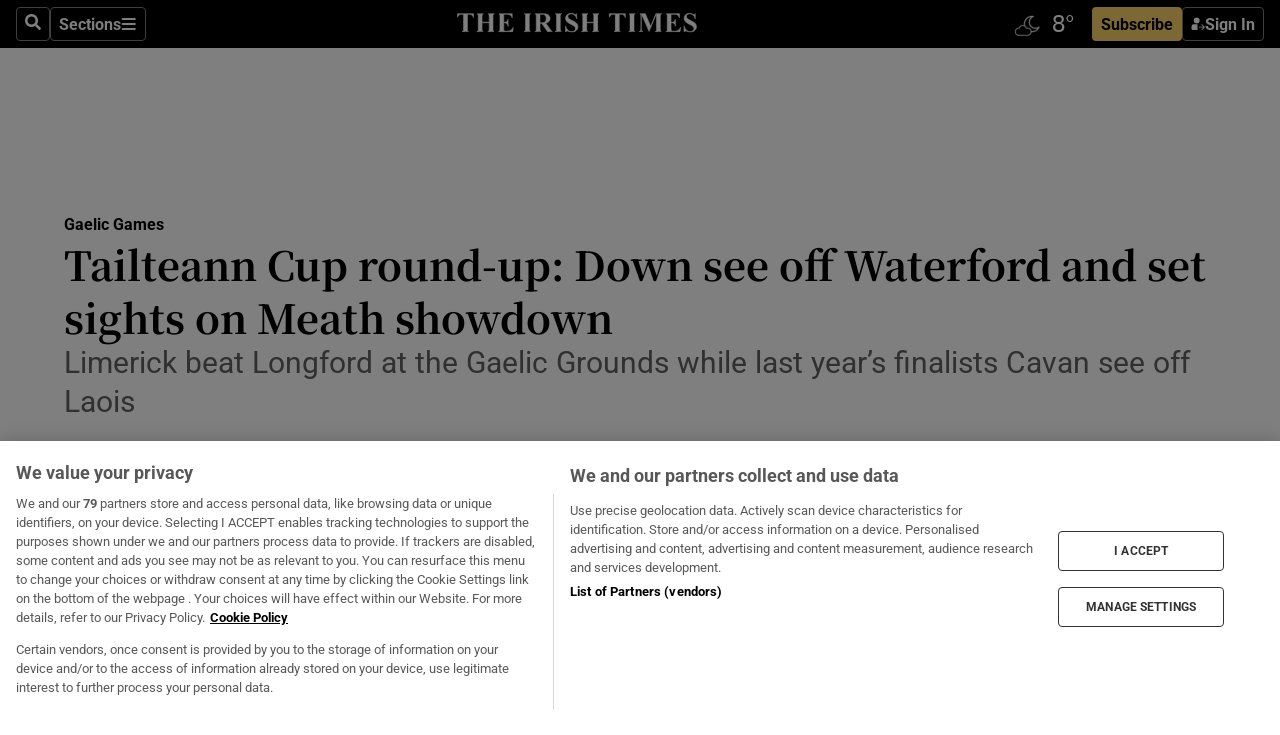

--- FILE ---
content_type: text/html; charset=utf-8
request_url: https://irishtimes-irishtimes-prod.cdn.arcpublishing.com/sport/gaelic-games/2023/05/13/tailteann-cup-round-up-down-see-off-waterford-and-set-sights-on-meath-showdown/
body_size: 74782
content:
<!DOCTYPE html><html lang="en"><head><script data-integration="inlineScripts">
    (function() {
      var _sf_async_config = window._sf_async_config = (window._sf_async_config || {});
      _sf_async_config.uid = 31036;
      _sf_async_config.domain = "irishtimes.com";
      _sf_async_config.useCanonical = true;
      _sf_async_config.useCanonicalDomain = true;
      _sf_async_config.sections = "sport,sport/gaelic-games";
      _sf_async_config.authors = "Paul Keane";
      _sf_async_config.flickerControl = false;
      var _cbq = window._cbq = (window._cbq || []);
      const OT = document.cookie.split('; ').find(row => row.startsWith('blaize_jwt'));
      if (OT)
      {
        _cbq.push(['_acct', 'paid']);
      } else {
        _cbq.push(['_acct', 'anon']);
      }
    })();
  ;
    var _comscore = _comscore || []; _comscore.push({ c1: "2", c2: "8946263" });
  ;gtmParamsString='';if(new RegExp("^https://irishtimes.arcpublishing.com", "i").test(window.location)){gtmParamsString='&gtm_auth=om4Ly4wwqa_7E-fLbBv46g&gtm_preview=env-6&gtm_cookies_win=x'};(function(w,d,s,l,i){w[l]=w[l]||[];w[l].push({'gtm.start':new Date().getTime(),event:'gtm.js'});var f=d.getElementsByTagName(s)[0],j=d.createElement(s),dl=l!='dataLayer'?'&l='+l:'';j.async=true;j.src='https://www.googletagmanager.com/gtm.js?id='+i+dl+gtmParamsString;f.parentNode.insertBefore(j,f);})(window,document,'script','dataLayer','GTM-NRHQKJ4');;window.isIE = !!window.MSInputMethodContext && !!document.documentMode;</script><script type="text/plain" class="optanon-category-C0002" async="" data-integration="chartbeat" src="https://static.chartbeat.com/js/chartbeat.js"></script><script>!function(n,e,i){if(!n){n=n||{},window.permutive=n,n.q=[],n.config=i||{},n.config.apiKey=e,n.config.environment=n.config.environment||"production";for(var o=["addon","identify","track","trigger","query","segment","segments","ready","on","once","user","consent"],r=0;r<o.length;r++){var t=o[r];n[t]=function(e){return function(){var i=Array.prototype.slice.call(arguments,0);n.q.push({functionName:e,arguments:i})}}(t)}}}(window.permutive, "4888a725-f640-4782-bd70-a3dd37877c2f", { "consentRequired": true });
    window.googletag=window.googletag||{},window.googletag.cmd=window.googletag.cmd||[],window.googletag.cmd.push(function(){if(0===window.googletag.pubads().getTargeting("permutive").length){var g=window.localStorage.getItem("_pdfps");window.googletag.pubads().setTargeting("permutive",g?JSON.parse(g):[])}});</script><script async="" src="https://fce2b75e-f11a-48ad-a60f-7e004eb1d340.edge.permutive.app/fce2b75e-f11a-48ad-a60f-7e004eb1d340-web.js"></script><script type="text/plain" class="optanon-category-C0002-C0004">window.addEventListener('OneTrustGroupsUpdated', function() {
    if (document.cookie.indexOf("OptanonAlertBoxClosed=") >=0 && OptanonActiveGroups.match(/(?=.*,C0002,)(?=.*,C0004,).*/)) {
      const OTConsentToken = document.cookie
        .split('; ')
        .find(row => row.startsWith('OptanonConsent='))
        .split('&')
        .find(row => row.startsWith('consentId'))
        .split('=')[1];
      permutive.consent({ "opt_in": true, "token": OTConsentToken });
    } else{
      permutive.consent({ "opt_in": false });
    }
  });</script><meta name="viewport" content="width=device-width, initial-scale=1"/><link rel="icon" type="image/x-icon" href="/pf/resources/favicon.ico?d=203&amp;mxId=00000000"/><title>Tailteann Cup round-up: Down see off Waterford and set sights on Meath showdown – The Irish Times</title><meta name="description" content="Limerick beat Longford at the Gaelic Grounds while last year’s finalists Cavan see off Laois"/><meta name="twitter:description" content="Limerick beat Longford at the Gaelic Grounds while last year’s finalists Cavan see off Laois"/><meta property="og:description" content="Limerick beat Longford at the Gaelic Grounds while last year’s finalists Cavan see off Laois"/><meta name="keywords" content="tailteann-cup,football-championship-2023,cavan-gaa,laois-gaa,down-gaa,waterford-gaa,limerick-gaa,longford-gaa"/><meta property="og:title" content="Tailteann Cup round-up: Down see off Waterford and set sights on Meath showdown"/><meta name="twitter:title" content="Tailteann Cup round-up: Down see off Waterford and set sights on Meath showdown"/><meta property="og:image" content="https://www.irishtimes.com/resizer/v2/6LIVBLTZURE73BFOZEDENUIERU.jpg?smart=true&amp;auth=90c7cbf6d67361710053d23e635c03eb62438829bbd582291d02c463c9fe6fce&amp;width=1200&amp;height=630"/><meta property="og:image:alt" content="Cavan&#x27;s Paddy Lynch is challenged by Trevor Collins of Laois during the Tailteann Cup game at Kingspan Breffni Park. Photograph: Laszlo Geczo/Inpho"/><meta name="twitter:image" content="https://www.irishtimes.com/resizer/v2/6LIVBLTZURE73BFOZEDENUIERU.jpg?smart=true&amp;auth=90c7cbf6d67361710053d23e635c03eb62438829bbd582291d02c463c9fe6fce&amp;width=1200&amp;height=630"/><meta name="twitter:image:alt" content="Cavan&#x27;s Paddy Lynch is challenged by Trevor Collins of Laois during the Tailteann Cup game at Kingspan Breffni Park. Photograph: Laszlo Geczo/Inpho"/><meta property="og:type" content="article"/><meta name="robots" content="noarchive"/><meta property="og:site_name" content="The Irish Times"/><meta property="og:url" content="https://www.irishtimes.com/sport/gaelic-games/2023/05/13/tailteann-cup-round-up-down-see-off-waterford-and-set-sights-on-meath-showdown/"/><meta name="twitter:site" content="@IrishTimes"/><meta name="twitter:card" content="summary_large_image"/><link rel="canonical" href="https://www.irishtimes.com/sport/gaelic-games/2023/05/13/tailteann-cup-round-up-down-see-off-waterford-and-set-sights-on-meath-showdown/"/><link rel="alternate" hrefLang="en-IE" href="https://www.irishtimes.com/sport/gaelic-games/2023/05/13/tailteann-cup-round-up-down-see-off-waterford-and-set-sights-on-meath-showdown/"/><link id="fusion-template-styles" rel="stylesheet" type="text/css" href="/pf/dist/components/combinations/default.css?d=203&amp;mxId=00000000"/><link id="fusion-siteStyles-styles" rel="stylesheet" type="text/css" href="/pf/dist/css/irishtimes.css?d=203&amp;mxId=00000000"/><style data-styled="" data-styled-version="5.3.11">.dNRVvG{c-expanded-menu;visibility:hidden;position:absolute;left:0px;top:0;}/*!sc*/
data-styled.g2[id="styled__StyledExpandedMenu-sc-1amt4zz-1"]{content:"dNRVvG,"}/*!sc*/
.hTjUEA .arcad > [id^='google_ads_iframe']:not(:empty){max-width:100%;}/*!sc*/
.hTjUEA .arcad > [id^='google_ads_iframe']:not(:empty)::before{content:'ADVERTISEMENT';display:-webkit-box;display:-webkit-flex;display:-ms-flexbox;display:flex;font-family:star-font,'Roboto',sans-serif;}/*!sc*/
.hTjUEA .arcad > [id^='google_ads_iframe']:empty[style]{width:0 !important;height:0 !important;}/*!sc*/
.bSFpgq .arcad > [id^='google_ads_iframe']:not(:empty){max-width:100%;}/*!sc*/
.bSFpgq .arcad > [id^='google_ads_iframe']:not(:empty)::before{content:'ADVERTISEMENT';display:-webkit-box;display:-webkit-flex;display:-ms-flexbox;display:flex;font-family:star-font,'Roboto',sans-serif;display:none;}/*!sc*/
.bSFpgq .arcad > [id^='google_ads_iframe']:empty[style]{width:0 !important;height:0 !important;}/*!sc*/
data-styled.g5[id="default__StyledAdUnit-sc-1moicrg-0"]{content:"hTjUEA,bSFpgq,"}/*!sc*/
</style><script type="application/javascript" id="polyfill-script">if(!Array.prototype.includes||!(window.Object && window.Object.assign)||!window.Promise||!window.Symbol||!window.fetch){document.write('<script type="application/javascript" src="/pf/dist/engine/polyfill.js?d=203&mxId=00000000" defer=""><\/script>')}</script><script id="fusion-engine-react-script" type="application/javascript" src="/pf/dist/engine/react.js?d=203&amp;mxId=00000000" defer=""></script><script id="fusion-engine-combinations-script" type="application/javascript" src="/pf/dist/components/combinations/default.js?d=203&amp;mxId=00000000" defer=""></script><script type="text/plain" class="optanon-category-C0004" async="" data-integration="nativo-ad" src="https://s.ntv.io/serve/load.js"></script><script type="text/plain" class="optanon-category-C0002" async="" data-integration="comscore" src="https://sb.scorecardresearch.com/beacon.js"></script><script id="xtreme-push" type="text/javascript">
      (function(p,u,s,h,e,r,l,i,b) {p['XtremePushObject']=s;p[s]=function(){
        (p[s].q=p[s].q||[]).push(arguments)};i=u.createElement('script');i.async=1;
        i.src=h;b=u.getElementsByTagName('script')[0];b.parentNode.insertBefore(i,b);
      })(window,document,'xtremepush','https://prod.webpu.sh/tEEXuB8vRMsRMzIydjRZIQjnQzT-EXwR/sdk.js');
      xtremepush('ready', function () {
        if (window.safari !== undefined) {
          const permission = xtremepush('push', 'permission');
          const views = JSON.parse(localStorage.getItem('xtremepush.data'))?.page_views;
          const sendPush = views % 55 === 0 || views === 1;
          if ((permission === 'default' || !permission) && (permission !== 'unavailable' && permission !== 'denied' ) && sendPush) {
            xtremepush('event', 'User Gesture');
          }
        } else {
          xtremepush('push', 'auto_prompt', true);
        }
      });
      </script><script type="application/ld+json">{
  "@context": "http://schema.org/",
  "@graph": [
    {
      "@id": "https://www.irishtimes.com/#website",
      "@type": "WebSite",
      "description": "Trusted journalism since 1859",
      "inLanguage": "en-IE",
      "name": "The Irish Times",
      "potentialAction": [
        {
          "@type": "SearchAction",
          "target": {
            "@type": "EntryPoint",
            "urlTemplate": "https://www.irishtimes.com/search/?query={search_term_string}"
          },
          "query-input": "required name=search_term_string"
        }
      ],
      "publisher": {
        "@id": "https://www.irishtimes.com/#organization"
      },
      "url": "https://www.irishtimes.com/"
    },
    {
      "@id": "https://www.irishtimes.com/#organization",
      "@type": "Organization",
      "address": {
        "@type": "PostalAddress",
        "postOfficeBoxNumber": "PO Box 74",
        "streetAddress": "24-28 Tara Street",
        "addressLocality": "Dublin 2",
        "addressRegion": "County Dublin",
        "addressCountry": "IE",
        "postalCode": "D02 CX89"
      },
      "contactPoint": [
        {
          "@type": "ContactPoint",
          "contactType": "Customer Support",
          "email": "services@irishtimes.com",
          "telephone": "+353 1 9203901"
        },
        {
          "@type": "ContactPoint",
          "contactType": "Sales",
          "email": "mediasolutions@irishtimes.com",
          "telephone": "+353 1 5320978"
        },
        {
          "@type": "ContactPoint",
          "contactType": "News Desk",
          "email": "newsdesk@irishtimes.com",
          "telephone": ""
        }
      ],
      "image": {
        "@id": "https://www.irishtimes.com/#/schema/logo/image/"
      },
      "logo": {
        "@type": "ImageObject",
        "@id": "https://www.irishtimes.com/#/schema/logo/image/",
        "url": "https://www.irishtimes.com/resizer/v2/U2PAOOOEIVHTJEP6IX3N5QHLYM.png?smart=true&auth=8ed926a16ed518a8a7d3811053a580479dcf90f84d2adaaa3a5ebeb4bb68695f&width=1024",
        "width": 1024,
        "height": 547,
        "caption": "The Irish Times"
      },
      "name": "The Irish Times",
      "sameAs": [
        "https://www.facebook.com/irishtimes/",
        "http://www.linkedin.com/company/the-irish-times",
        "https://www.youtube.com/user/IrishTimes",
        "https://x.com/IrishTimes"
      ],
      "url": "https://www.irishtimes.com"
    }
  ]
}</script><script type="application/ld+json">{
  "@context": "https://schema.org",
  "@type": "NewsArticle",
  "url": "https://www.irishtimes.com/sport/gaelic-games/2023/05/13/tailteann-cup-round-up-down-see-off-waterford-and-set-sights-on-meath-showdown/",
  "publisher": {
    "@type": "Organization",
    "name": "The Irish Times",
    "url": "https://www.irishtimes.com",
    "logo": {
      "@type": "ImageObject",
      "url": "",
      "width": 600,
      "height": 60
    }
  },
  "author": [
    {
      "@type": "Person",
      "name": "Paul Keane",
      "url": "https://www.irishtimes.com/author/",
      "sameAs": "https://www.irishtimes.com/author/"
    }
  ],
  "mainEntityOfPage": {
    "@type": "WebPage",
    "@id": "https://schema.org/WebPage",
    "url": "https://www.irishtimes.com/sport/gaelic-games/2023/05/13/tailteann-cup-round-up-down-see-off-waterford-and-set-sights-on-meath-showdown/"
  },
  "dateModified": "2023-05-13T20:49:58.947Z",
  "datePublished": "2023-05-13T20:49:58.947Z",
  "headline": "Tailteann Cup round-up: Down see off Waterford and set sights on Meath showdown",
  "description": "Limerick beat Longford at the Gaelic Grounds while last year’s finalists Cavan see off Laois",
  "articleSection": "Gaelic Games",
  "image": [
    "https://www.irishtimes.com/resizer/v2/6LIVBLTZURE73BFOZEDENUIERU.jpg?auth=90c7cbf6d67361710053d23e635c03eb62438829bbd582291d02c463c9fe6fce&smart=true&width=1600&height=900",
    "https://www.irishtimes.com/resizer/v2/6LIVBLTZURE73BFOZEDENUIERU.jpg?auth=90c7cbf6d67361710053d23e635c03eb62438829bbd582291d02c463c9fe6fce&smart=true&width=1600&height=1200",
    "https://www.irishtimes.com/resizer/v2/6LIVBLTZURE73BFOZEDENUIERU.jpg?auth=90c7cbf6d67361710053d23e635c03eb62438829bbd582291d02c463c9fe6fce&smart=true&width=1600&height=1600"
  ],
  "inLanguage": "",
  "isAccessibleForFree": "False",
  "hasPart": {
    "@type": "WebPageElement",
    "isAccessibleForFree": "False",
    "cssSelector": ".paywall"
  }
}</script><link rel="preload" href="/pf/resources/fonts/noto-serif-jp/noto-serif-jp-regular.woff2?d=203&amp;mxId=00000000" as="font" type="font/woff2" crossorigin="anonymous"/><link rel="preload" href="/pf/resources/fonts/noto-serif-jp/noto-serif-jp-700.woff2?d=203&amp;mxId=00000000" as="font" type="font/woff2" crossorigin="anonymous"/><link rel="preload" href="/pf/resources/fonts/roboto/roboto-regular.woff2?d=203&amp;mxId=00000000" as="font" type="font/woff2" crossorigin="anonymous"/><link rel="preload" href="/pf/resources/fonts/roboto/roboto-700.woff2?d=203&amp;mxId=00000000" as="font" type="font/woff2" crossorigin="anonymous"/><script data-integration="inlineScripts">
    function PoWaReady() {
      // 0. DEFAULTS
      window.PoWaSettings = window.PoWaSettings || [];
      window.PoWaSettings.advertising = window.PoWaSettings.advertising || [];
      // 1. CookieBanner ONLOAD
      window.addEventListener("powaRender", function() {
        window.PoWaSettings.advertising.adBar = {skipOffset: 6};
        if (typeof OptanonActiveGroups==="string" && OptanonActiveGroups.match(/(?=.*,C0002,).*/)) {
            // 2. Cookies Granted
            window.PoWaSettings.advertising.gdprConsentGranted = true;
        } else {
            // 3. Set Default value
            window.PoWaSettings.advertising.gdprConsentGranted = window.PoWaSettings.advertising.gdprConsentGranted || false;
        }
      });
      // 4. CookieBanner ONCLICK
      window.addEventListener("OneTrustGroupsUpdated", function() {
          // 1. Set Default value
          window.PoWaSettings.advertising.gdprConsentGranted = !!OptanonActiveGroups.match(/(?=.,C0002,)./);
      });
      // 5. DataLayer event
      window.dataLayer = window.dataLayer || [];
      dataLayer.push({
        "has_PoWaSettings_load": true,
        "event": "donewith_PoWaSettings"
      });
    }

    var i = 0;
    function checkIsPoWaReady() {
      i = i + 1;
      if (typeof window.PoWaSettings==="object" && typeof OptanonActiveGroups==="string") {
          //stop the polling
          PoWaReady();
          clearInterval(pollforPoWaReady);
      } else if (i > 500) {
          //give up after 5 sec
          clearInterval(pollforPoWaReady);
      }
    }
    // Start polling
    var pollforPoWaReady = setInterval(checkIsPoWaReady, 10);
  ;
    const playFullScreen = (e) => {
      if (!!e.element.dataset.mobilefullscreen) {
        const windowWidth = document.querySelector('#fusion-app').offsetWidth || window.innerWidth;
        const mobileWidth = 733;
        if (windowWidth < mobileWidth) {
          if (!e.powa.isFullscreen()) {
            if (document.fullscreenEnabled) {
              // Set the PoWa element itself to fullscreen not the player, this overcomes an
              // issue with Android and fullscreen video rotation closing the video when the
              // device is rotated and the video is in fullscreen mode
              e.element.requestFullscreen();
              return;
            }

            e.powa.fullscreen();
          }
        }
      }
    }

    const mobilePoWaFullscreen = (event) => {
      const player = event.detail.powa;

      player.on('firstFrame', (e) => {
        playFullScreen(e);
      });

      player.on('play', (e) => {
        // Delay calling our function 100ms to not have a race condition with the
        // firstFrame event
        setTimeout(() => {
          playFullScreen(e);
        }, 100);
      });
    };

    window.addEventListener('powaReady', mobilePoWaFullscreen);
  ;
  window.addEventListener('DOMContentLoaded', (event) => {
    queryly.init("954cd8bb239245f9", document.querySelectorAll("#fusion-app"));
  });
</script><script defer="" data-integration="queryly" src="https://www.queryly.com/js/queryly.v4.min.js"></script><script src="https://cdn.cookielaw.org/consent/tcf.stub.js" type="text/javascript"></script><script src="https://static.illuma-tech.com/js/async_gam_ipt.js" async=""></script></head><body class="custom-it"><noscript data-integration="comscore"><img alt="comscore" src="https://sb.scorecardresearch.com/p?c1=2&amp;c2=8946263&amp;cv=2.0&amp;cj=1"/></noscript><noscript><iframe src="https://www.googletagmanager.com/ns.html?id=GTM-NRHQKJ4" height="0" width="0" style="display:none;visibility:hidden"></iframe></noscript><div id="fusion-app"><div class="b-it-right-rail-advanced"><header class="c-stack b-it-right-rail-advanced__navigation page-header" data-style-direction="vertical" data-style-justification="start" data-style-alignment="unset" data-style-inline="false" data-style-wrap="nowrap"><nav id="main-nav" class="b-it-header-nav-chain " aria-label="Sections Menu" data-owner="it"><div class="b-it-header-nav-chain__top-layout"><div class="b-it-header-nav-chain__nav-left"><div class="nav-components--mobile" data-testid="nav-chain-nav-components-mobile-left"><button data-testid="nav-chain-nav-section-button" aria-label="Sections" class="c-button c-button--small c-button--secondary-reverse" type="button"><svg class="c-icon" width="48" height="48" xmlns="http://www.w3.org/2000/svg" viewBox="0 0 512 512" fill="currentColor" aria-hidden="true" focusable="false"><path d="M25 96C25 78.33 39.33 64 57 64H441C458.7 64 473 78.33 473 96C473 113.7 458.7 128 441 128H57C39.33 128 25 113.7 25 96ZM25 256C25 238.3 39.33 224 57 224H441C458.7 224 473 238.3 473 256C473 273.7 458.7 288 441 288H57C39.33 288 25 273.7 25 256ZM441 448H57C39.33 448 25 433.7 25 416C25 398.3 39.33 384 57 384H441C458.7 384 473 398.3 473 416C473 433.7 458.7 448 441 448Z"></path></svg></button></div><div class="nav-components--desktop" data-testid="nav-chain-nav-components-desktop-left"><button aria-label="Search" class="c-button c-button--small c-button--secondary-reverse" type="button"><span><svg class="c-icon" width="48" height="48" xmlns="http://www.w3.org/2000/svg" viewBox="0 0 512 512" fill="currentColor" aria-hidden="true" focusable="false"><path d="M505 442.7L405.3 343c-4.5-4.5-10.6-7-17-7H372c27.6-35.3 44-79.7 44-128C416 93.1 322.9 0 208 0S0 93.1 0 208s93.1 208 208 208c48.3 0 92.7-16.4 128-44v16.3c0 6.4 2.5 12.5 7 17l99.7 99.7c9.4 9.4 24.6 9.4 33.9 0l28.3-28.3c9.4-9.4 9.4-24.6.1-34zM208 336c-70.7 0-128-57.2-128-128 0-70.7 57.2-128 128-128 70.7 0 128 57.2 128 128 0 70.7-57.2 128-128 128z"></path></svg></span></button><button data-testid="nav-chain-nav-section-button" aria-label="Sections" class="c-button c-button--small c-button--secondary-reverse" type="button"><span>Sections</span><svg class="c-icon" width="48" height="48" xmlns="http://www.w3.org/2000/svg" viewBox="0 0 512 512" fill="currentColor" aria-hidden="true" focusable="false"><path d="M25 96C25 78.33 39.33 64 57 64H441C458.7 64 473 78.33 473 96C473 113.7 458.7 128 441 128H57C39.33 128 25 113.7 25 96ZM25 256C25 238.3 39.33 224 57 224H441C458.7 224 473 238.3 473 256C473 273.7 458.7 288 441 288H57C39.33 288 25 273.7 25 256ZM441 448H57C39.33 448 25 433.7 25 416C25 398.3 39.33 384 57 384H441C458.7 384 473 398.3 473 416C473 433.7 458.7 448 441 448Z"></path></svg></button></div></div><a title="The Irish Times" class="c-link b-it-header-nav-chain__logo b-it-header-nav-chain__logo--center nav-logo-hidden svg-logo" href="/" aria-hidden="true" tabindex="-1"><img src="https://static.themebuilder.aws.arc.pub/irishtimes/1647534191733.svg" alt="The Irish Times" data-chromatic="ignore"/></a><div class="b-it-header-nav-chain__nav-right"><div class="nav-components--mobile" data-testid="nav-chain-nav-components-mobile-right"><div class="c-stack b-signin-subscribe-block" data-style-direction="horizontal" data-style-justification="center" data-style-alignment="center" data-style-inline="false" data-style-wrap="nowrap" style="--c-stack-gap:1rem"><a target="_blank" style="display:none" rel="noreferrer" class="c-button c-button--link c-button--small c-button--primary b-signin-subscribe-block__subscribe" href="/subscribe"><span><span style="display:none">Subscribe</span></span></a><button class="c-button c-button--small c-button--secondary-reverse b-signin-subscribe-block__btn--signin" type="button"><span><div class="c-stack" data-style-direction="horizontal" data-style-justification="start" data-style-alignment="center" data-style-inline="false" data-style-wrap="nowrap" style="--c-stack-gap:0.5rem"><svg width="14" height="16" viewBox="0 0 24 24" fill="none" xmlns="http://www.w3.org/2000/svg"><mask id="mask0_757:236487" style="mask-type:alpha" maskUnits="userSpaceOnUse" x="0" y="0" width="24" height="24"><rect width="24" height="24" fill="#C4C4C4"></rect></mask><g mask="url(#mask0_757:236487)"><ellipse cx="9.79117" cy="6.02353" rx="5.02353" ry="5.02353" fill="white"></ellipse><path d="M11.0471 22.35V12.3029H5C2.79086 12.3029 1 14.0938 1 16.3029V20.35C1 21.4546 1.89543 22.35 3 22.35H11.0471Z" fill="white"></path><path fill-rule="evenodd" clip-rule="evenodd" d="M19.3391 22.1044C19.2762 22.1862 19.1937 22.2477 19.0916 22.2886C18.9894 22.3295 18.8833 22.35 18.7733 22.35C18.5533 22.35 18.3647 22.2681 18.2075 22.1044C18.0504 21.9406 17.9718 21.7441 17.9718 21.5148C17.9718 21.4002 17.9954 21.2896 18.0425 21.1832C18.0897 21.0767 18.1447 20.9907 18.2075 20.9252L20.8478 18.174H14.3839C14.1482 18.174 13.9517 18.0921 13.7946 17.9283C13.6374 17.7646 13.5588 17.568 13.5588 17.3388C13.5588 17.1095 13.6374 16.913 13.7946 16.7492C13.9517 16.5854 14.1482 16.5036 14.3839 16.5036H20.8478L18.2075 13.7277C18.1447 13.6622 18.0897 13.5762 18.0425 13.4698C17.9954 13.3633 17.9718 13.2528 17.9718 13.1382C17.9718 12.9089 18.0504 12.7124 18.2075 12.5486C18.3647 12.3848 18.5533 12.3029 18.7733 12.3029C18.8833 12.3029 18.9894 12.3275 19.0916 12.3766C19.1937 12.4258 19.2762 12.4831 19.3391 12.5486L23.3702 16.7492C23.433 16.8147 23.488 16.9007 23.5352 17.0071C23.5823 17.1136 23.6059 17.2241 23.6059 17.3388C23.6059 17.4534 23.5823 17.5598 23.5352 17.6581C23.488 17.7564 23.433 17.8464 23.3702 17.9283L19.3391 22.1044Z" fill="white"></path></g></svg></div></span></button></div></div><div class="nav-components--desktop" data-testid="nav-chain-nav-components-desktop-right"><div id="fusion-static-enter:html-block-f0f1j0n1myTR7B9-0-0-0" style="display:none" data-fusion-component="html-block-f0f1j0n1myTR7B9-0-0-0"></div><div><iframe scrolling="no" id="fw-desktop" data-src="https://lw.foreca.net/v4/en/site/irishtimes/widget/?name=Dublin&id=102964574" style="width: 85px; height: 40px; border:0; margin: 0; display: flex; align-items: center;"></iframe></div><div id="fusion-static-exit:html-block-f0f1j0n1myTR7B9-0-0-0" style="display:none" data-fusion-component="html-block-f0f1j0n1myTR7B9-0-0-0"></div><div class="c-stack b-signin-subscribe-block" data-style-direction="horizontal" data-style-justification="center" data-style-alignment="center" data-style-inline="false" data-style-wrap="nowrap" style="--c-stack-gap:1rem"><a target="_blank" style="display:none" rel="noreferrer" class="c-button c-button--link c-button--small c-button--primary b-signin-subscribe-block__subscribe" href="/subscribe"><span><span style="display:none">Subscribe</span></span></a><button class="c-button c-button--small c-button--secondary-reverse b-signin-subscribe-block__btn--signin" type="button"><span><div class="c-stack" data-style-direction="horizontal" data-style-justification="start" data-style-alignment="center" data-style-inline="false" data-style-wrap="nowrap" style="--c-stack-gap:0.5rem"><svg width="14" height="16" viewBox="0 0 24 24" fill="none" xmlns="http://www.w3.org/2000/svg"><mask id="mask0_757:236487" style="mask-type:alpha" maskUnits="userSpaceOnUse" x="0" y="0" width="24" height="24"><rect width="24" height="24" fill="#C4C4C4"></rect></mask><g mask="url(#mask0_757:236487)"><ellipse cx="9.79117" cy="6.02353" rx="5.02353" ry="5.02353" fill="white"></ellipse><path d="M11.0471 22.35V12.3029H5C2.79086 12.3029 1 14.0938 1 16.3029V20.35C1 21.4546 1.89543 22.35 3 22.35H11.0471Z" fill="white"></path><path fill-rule="evenodd" clip-rule="evenodd" d="M19.3391 22.1044C19.2762 22.1862 19.1937 22.2477 19.0916 22.2886C18.9894 22.3295 18.8833 22.35 18.7733 22.35C18.5533 22.35 18.3647 22.2681 18.2075 22.1044C18.0504 21.9406 17.9718 21.7441 17.9718 21.5148C17.9718 21.4002 17.9954 21.2896 18.0425 21.1832C18.0897 21.0767 18.1447 20.9907 18.2075 20.9252L20.8478 18.174H14.3839C14.1482 18.174 13.9517 18.0921 13.7946 17.9283C13.6374 17.7646 13.5588 17.568 13.5588 17.3388C13.5588 17.1095 13.6374 16.913 13.7946 16.7492C13.9517 16.5854 14.1482 16.5036 14.3839 16.5036H20.8478L18.2075 13.7277C18.1447 13.6622 18.0897 13.5762 18.0425 13.4698C17.9954 13.3633 17.9718 13.2528 17.9718 13.1382C17.9718 12.9089 18.0504 12.7124 18.2075 12.5486C18.3647 12.3848 18.5533 12.3029 18.7733 12.3029C18.8833 12.3029 18.9894 12.3275 19.0916 12.3766C19.1937 12.4258 19.2762 12.4831 19.3391 12.5486L23.3702 16.7492C23.433 16.8147 23.488 16.9007 23.5352 17.0071C23.5823 17.1136 23.6059 17.2241 23.6059 17.3388C23.6059 17.4534 23.5823 17.5598 23.5352 17.6581C23.488 17.7564 23.433 17.8464 23.3702 17.9283L19.3391 22.1044Z" fill="white"></path></g></svg></div></span></button></div></div></div></div><div id="flyout-overlay" data-testid="nav-chain-flyout-overlay" class="c-stack b-it-header-nav-chain__flyout-overlay closed" data-style-direction="vertical" data-style-justification="start" data-style-alignment="unset" data-style-inline="false" data-style-wrap="nowrap"><div><div class="c-stack b-it-header-nav-chain__flyout-nav-wrapper closed" data-style-direction="vertical" data-style-justification="start" data-style-alignment="unset" data-style-inline="false" data-style-wrap="nowrap"><div class="b-it-header-nav-chain__flyout-close-button"><button aria-label="Close" class="c-button c-button--small c-button--secondary-reverse" type="button"><svg class="c-icon" width="24" height="24" xmlns="http://www.w3.org/2000/svg" viewBox="0 0 512 512" fill="currentColor" aria-hidden="true" focusable="false"><path d="M406.6 361.4C419.1 373.9 419.1 394.15 406.6 406.65C400.4 412.9 392.2 416 384 416C375.8 416 367.62 412.875 361.38 406.625L256 301.3L150.63 406.6C144.38 412.9 136.19 416 128 416C119.81 416 111.63 412.9 105.375 406.6C92.875 394.1 92.875 373.85 105.375 361.35L210.775 255.95L105.375 150.6C92.875 138.1 92.875 117.85 105.375 105.35C117.875 92.85 138.125 92.85 150.625 105.35L256 210.8L361.4 105.4C373.9 92.9 394.15 92.9 406.65 105.4C419.15 117.9 419.15 138.15 406.65 150.65L301.25 256.05L406.6 361.4Z"></path></svg></button></div><div class="nav-menu"><div data-testid="nav-chain-nav-components-mobile" class="c-stack nav-components--mobile" data-style-direction="vertical" data-style-justification="start" data-style-alignment="unset" data-style-inline="false" data-style-wrap="nowrap"><div class="b-subscribe-button-block"><div><iframe scrolling="no" id="fw-mobile" data-src="https://lw.foreca.net/v4/en/site/irishtimes/widget/?name=Dublin&id=102964574" style="width: 85px; height: 40px; border:0; margin: 0;"></iframe></div><a target="_blank" class="c-button c-button--link c-button--full-width c-button--medium c-button--primary" href="/subscribe"><span>Subscribe</span></a></div><button aria-label="Search" class="c-button c-button--small c-button--secondary-reverse" type="button"><span><svg class="c-icon" width="48" height="48" xmlns="http://www.w3.org/2000/svg" viewBox="0 0 512 512" fill="currentColor" aria-hidden="true" focusable="false"><path d="M505 442.7L405.3 343c-4.5-4.5-10.6-7-17-7H372c27.6-35.3 44-79.7 44-128C416 93.1 322.9 0 208 0S0 93.1 0 208s93.1 208 208 208c48.3 0 92.7-16.4 128-44v16.3c0 6.4 2.5 12.5 7 17l99.7 99.7c9.4 9.4 24.6 9.4 33.9 0l28.3-28.3c9.4-9.4 9.4-24.6.1-34zM208 336c-70.7 0-128-57.2-128-128 0-70.7 57.2-128 128-128 70.7 0 128 57.2 128 128 0 70.7-57.2 128-128 128z"></path></svg></span></button></div><div data-testid="nav-chain-nav-components-desktop" class="c-stack nav-components--desktop" data-style-direction="vertical" data-style-justification="start" data-style-alignment="unset" data-style-inline="false" data-style-wrap="nowrap"></div></div><ul class="c-stack b-it-header-nav-chain__flyout-nav" data-style-direction="vertical" data-style-justification="start" data-style-alignment="unset" data-style-inline="false" data-style-wrap="nowrap"><li class="section-item" data-testid="nav-chain-section-item"><a class="c-link" href="/" aria-hidden="true" tabindex="-1">Home</a></li><li class="section-item" data-testid="nav-chain-section-item"><a class="c-link" href="/latest/" aria-hidden="true" tabindex="-1">Latest</a></li><li class="section-item" data-testid="nav-chain-section-item"><a class="c-link" href="/subscriber-only/" aria-hidden="true" tabindex="-1">Subscriber Only</a></li><li class="section-item" data-testid="nav-chain-section-item"><div data-testid="nav-chain-section-item-subsection" class="c-stack b-it-header-nav-chain__subsection-anchor subsection-anchor " data-style-direction="horizontal" data-style-justification="start" data-style-alignment="center" data-style-inline="false" data-style-wrap="nowrap"><a class="c-link" href="/crosswords-puzzles/" aria-hidden="true" tabindex="-1">Crosswords &amp; Puzzles</a><button aria-expanded="false" aria-controls="header_sub_section_crosswords-puzzles" aria-label="Show Crosswords &amp; Puzzles sub sections" class="c-button c-button--medium c-button--default submenu-caret" type="button"><span><svg class="c-icon" width="20" height="20" xmlns="http://www.w3.org/2000/svg" viewBox="0 0 512 512" fill="currentColor" aria-hidden="true" focusable="false"><path d="M256 416C247.812 416 239.62 412.875 233.38 406.625L41.38 214.625C28.88 202.125 28.88 181.875 41.38 169.375C53.88 156.875 74.13 156.875 86.63 169.375L256 338.8L425.4 169.4C437.9 156.9 458.15 156.9 470.65 169.4C483.15 181.9 483.15 202.15 470.65 214.65L278.65 406.65C272.4 412.9 264.2 416 256 416Z"></path></svg></span></button></div><div class="b-it-header-nav-chain__subsection-container "><ul class="b-it-header-nav-chain__subsection-menu" id="header_sub_section_crosswords-puzzles"><li class="subsection-item" data-testid="nav-chain-subsection-item"><a class="c-link" href="/crosswords-puzzles/crosaire/" aria-hidden="true" tabindex="-1">Crosaire</a></li><li class="subsection-item" data-testid="nav-chain-subsection-item"><a class="c-link" href="/crosswords-puzzles/simplex/" aria-hidden="true" tabindex="-1">Simplex</a></li><li class="subsection-item" data-testid="nav-chain-subsection-item"><a class="c-link" href="/crosswords-puzzles/sudoku/" aria-hidden="true" tabindex="-1">Sudoku</a></li><li class="subsection-item" data-testid="nav-chain-subsection-item"><a class="c-link" href="/crosswords-puzzles/news-quiz/" aria-hidden="true" tabindex="-1">News Quiz</a></li></ul></div></li><li class="section-item" data-testid="nav-chain-section-item"><div data-testid="nav-chain-section-item-subsection" class="c-stack b-it-header-nav-chain__subsection-anchor subsection-anchor " data-style-direction="horizontal" data-style-justification="start" data-style-alignment="center" data-style-inline="false" data-style-wrap="nowrap"><a class="c-link" href="/ireland/" aria-hidden="true" tabindex="-1">Ireland</a><button aria-expanded="false" aria-controls="header_sub_section_ireland" aria-label="Show Ireland sub sections" class="c-button c-button--medium c-button--default submenu-caret" type="button"><span><svg class="c-icon" width="20" height="20" xmlns="http://www.w3.org/2000/svg" viewBox="0 0 512 512" fill="currentColor" aria-hidden="true" focusable="false"><path d="M256 416C247.812 416 239.62 412.875 233.38 406.625L41.38 214.625C28.88 202.125 28.88 181.875 41.38 169.375C53.88 156.875 74.13 156.875 86.63 169.375L256 338.8L425.4 169.4C437.9 156.9 458.15 156.9 470.65 169.4C483.15 181.9 483.15 202.15 470.65 214.65L278.65 406.65C272.4 412.9 264.2 416 256 416Z"></path></svg></span></button></div><div class="b-it-header-nav-chain__subsection-container "><ul class="b-it-header-nav-chain__subsection-menu" id="header_sub_section_ireland"><li class="subsection-item" data-testid="nav-chain-subsection-item"><a class="c-link" href="/ireland/dublin/" aria-hidden="true" tabindex="-1">Dublin</a></li><li class="subsection-item" data-testid="nav-chain-subsection-item"><a class="c-link" href="/ireland/education/" aria-hidden="true" tabindex="-1">Education</a></li><li class="subsection-item" data-testid="nav-chain-subsection-item"><a class="c-link" href="/ireland/housing-planning/" aria-hidden="true" tabindex="-1">Housing &amp; Planning</a></li><li class="subsection-item" data-testid="nav-chain-subsection-item"><a class="c-link" href="/ireland/social-affairs/" aria-hidden="true" tabindex="-1">Social Affairs</a></li><li class="subsection-item" data-testid="nav-chain-subsection-item"><a class="c-link" href="/ireland/stardust/" aria-hidden="true" tabindex="-1">Stardust</a></li></ul></div></li><li class="section-item" data-testid="nav-chain-section-item"><div data-testid="nav-chain-section-item-subsection" class="c-stack b-it-header-nav-chain__subsection-anchor subsection-anchor " data-style-direction="horizontal" data-style-justification="start" data-style-alignment="center" data-style-inline="false" data-style-wrap="nowrap"><a class="c-link" href="/politics/" aria-hidden="true" tabindex="-1">Politics</a><button aria-expanded="false" aria-controls="header_sub_section_politics" aria-label="Show Politics sub sections" class="c-button c-button--medium c-button--default submenu-caret" type="button"><span><svg class="c-icon" width="20" height="20" xmlns="http://www.w3.org/2000/svg" viewBox="0 0 512 512" fill="currentColor" aria-hidden="true" focusable="false"><path d="M256 416C247.812 416 239.62 412.875 233.38 406.625L41.38 214.625C28.88 202.125 28.88 181.875 41.38 169.375C53.88 156.875 74.13 156.875 86.63 169.375L256 338.8L425.4 169.4C437.9 156.9 458.15 156.9 470.65 169.4C483.15 181.9 483.15 202.15 470.65 214.65L278.65 406.65C272.4 412.9 264.2 416 256 416Z"></path></svg></span></button></div><div class="b-it-header-nav-chain__subsection-container "><ul class="b-it-header-nav-chain__subsection-menu" id="header_sub_section_politics"><li class="subsection-item" data-testid="nav-chain-subsection-item"><a class="c-link" href="/politics/poll/" aria-hidden="true" tabindex="-1">Poll</a></li><li class="subsection-item" data-testid="nav-chain-subsection-item"><a class="c-link" href="/politics/oireachtas/" aria-hidden="true" tabindex="-1">Oireachtas</a></li><li class="subsection-item" data-testid="nav-chain-subsection-item"><a class="c-link" href="/common-ground/" aria-hidden="true" tabindex="-1">Common Ground</a></li><li class="subsection-item" data-testid="nav-chain-subsection-item"><a class="c-link" href="/politics/elections-referendums/" aria-hidden="true" tabindex="-1">Elections &amp; Referendums</a></li></ul></div></li><li class="section-item" data-testid="nav-chain-section-item"><div data-testid="nav-chain-section-item-subsection" class="c-stack b-it-header-nav-chain__subsection-anchor subsection-anchor " data-style-direction="horizontal" data-style-justification="start" data-style-alignment="center" data-style-inline="false" data-style-wrap="nowrap"><a class="c-link" href="/opinion/" aria-hidden="true" tabindex="-1">Opinion</a><button aria-expanded="false" aria-controls="header_sub_section_opinion" aria-label="Show Opinion sub sections" class="c-button c-button--medium c-button--default submenu-caret" type="button"><span><svg class="c-icon" width="20" height="20" xmlns="http://www.w3.org/2000/svg" viewBox="0 0 512 512" fill="currentColor" aria-hidden="true" focusable="false"><path d="M256 416C247.812 416 239.62 412.875 233.38 406.625L41.38 214.625C28.88 202.125 28.88 181.875 41.38 169.375C53.88 156.875 74.13 156.875 86.63 169.375L256 338.8L425.4 169.4C437.9 156.9 458.15 156.9 470.65 169.4C483.15 181.9 483.15 202.15 470.65 214.65L278.65 406.65C272.4 412.9 264.2 416 256 416Z"></path></svg></span></button></div><div class="b-it-header-nav-chain__subsection-container "><ul class="b-it-header-nav-chain__subsection-menu" id="header_sub_section_opinion"><li class="subsection-item" data-testid="nav-chain-subsection-item"><a class="c-link" href="/opinion/editorials/" aria-hidden="true" tabindex="-1">Editorials</a></li><li class="subsection-item" data-testid="nav-chain-subsection-item"><a class="c-link" href="/opinion/an-irish-diary/" aria-hidden="true" tabindex="-1">An Irish Diary</a></li><li class="subsection-item" data-testid="nav-chain-subsection-item"><a class="c-link" href="/opinion/letters/" aria-hidden="true" tabindex="-1">Letters</a></li><li class="subsection-item" data-testid="nav-chain-subsection-item"><a class="c-link" href="/opinion/cartoon/" aria-hidden="true" tabindex="-1">Cartoon</a></li></ul></div></li><li class="section-item" data-testid="nav-chain-section-item"><div data-testid="nav-chain-section-item-subsection" class="c-stack b-it-header-nav-chain__subsection-anchor subsection-anchor " data-style-direction="horizontal" data-style-justification="start" data-style-alignment="center" data-style-inline="false" data-style-wrap="nowrap"><a class="c-link" href="/business/" aria-hidden="true" tabindex="-1">Business</a><button aria-expanded="false" aria-controls="header_sub_section_business" aria-label="Show Business sub sections" class="c-button c-button--medium c-button--default submenu-caret" type="button"><span><svg class="c-icon" width="20" height="20" xmlns="http://www.w3.org/2000/svg" viewBox="0 0 512 512" fill="currentColor" aria-hidden="true" focusable="false"><path d="M256 416C247.812 416 239.62 412.875 233.38 406.625L41.38 214.625C28.88 202.125 28.88 181.875 41.38 169.375C53.88 156.875 74.13 156.875 86.63 169.375L256 338.8L425.4 169.4C437.9 156.9 458.15 156.9 470.65 169.4C483.15 181.9 483.15 202.15 470.65 214.65L278.65 406.65C272.4 412.9 264.2 416 256 416Z"></path></svg></span></button></div><div class="b-it-header-nav-chain__subsection-container "><ul class="b-it-header-nav-chain__subsection-menu" id="header_sub_section_business"><li class="subsection-item" data-testid="nav-chain-subsection-item"><a class="c-link" href="/budget/" aria-hidden="true" tabindex="-1">Budget 2026</a></li><li class="subsection-item" data-testid="nav-chain-subsection-item"><a class="c-link" href="/business/economy/" aria-hidden="true" tabindex="-1">Economy</a></li><li class="subsection-item" data-testid="nav-chain-subsection-item"><a class="c-link" href="/business/farming-food/" aria-hidden="true" tabindex="-1">Farming &amp; Food</a></li><li class="subsection-item" data-testid="nav-chain-subsection-item"><a class="c-link" href="/business/financial-services/" aria-hidden="true" tabindex="-1">Financial Services</a></li><li class="subsection-item" data-testid="nav-chain-subsection-item"><a class="c-link" href="/business/innovation/" aria-hidden="true" tabindex="-1">Innovation</a></li><li class="subsection-item" data-testid="nav-chain-subsection-item"><a class="c-link" href="/business/markets/" aria-hidden="true" tabindex="-1">Markets</a></li><li class="subsection-item" data-testid="nav-chain-subsection-item"><a class="c-link" href="/business/work/" aria-hidden="true" tabindex="-1">Work</a></li><li class="subsection-item" data-testid="nav-chain-subsection-item"><a class="c-link" href="/property/commercial-property/" aria-hidden="true" tabindex="-1">Commercial Property</a></li></ul></div></li><li class="section-item" data-testid="nav-chain-section-item"><div data-testid="nav-chain-section-item-subsection" class="c-stack b-it-header-nav-chain__subsection-anchor subsection-anchor " data-style-direction="horizontal" data-style-justification="start" data-style-alignment="center" data-style-inline="false" data-style-wrap="nowrap"><a class="c-link" href="/world/" aria-hidden="true" tabindex="-1">World</a><button aria-expanded="false" aria-controls="header_sub_section_world" aria-label="Show World sub sections" class="c-button c-button--medium c-button--default submenu-caret" type="button"><span><svg class="c-icon" width="20" height="20" xmlns="http://www.w3.org/2000/svg" viewBox="0 0 512 512" fill="currentColor" aria-hidden="true" focusable="false"><path d="M256 416C247.812 416 239.62 412.875 233.38 406.625L41.38 214.625C28.88 202.125 28.88 181.875 41.38 169.375C53.88 156.875 74.13 156.875 86.63 169.375L256 338.8L425.4 169.4C437.9 156.9 458.15 156.9 470.65 169.4C483.15 181.9 483.15 202.15 470.65 214.65L278.65 406.65C272.4 412.9 264.2 416 256 416Z"></path></svg></span></button></div><div class="b-it-header-nav-chain__subsection-container "><ul class="b-it-header-nav-chain__subsection-menu" id="header_sub_section_world"><li class="subsection-item" data-testid="nav-chain-subsection-item"><a class="c-link" href="/world/europe/" aria-hidden="true" tabindex="-1">Europe</a></li><li class="subsection-item" data-testid="nav-chain-subsection-item"><a class="c-link" href="/world/uk/" aria-hidden="true" tabindex="-1">UK</a></li><li class="subsection-item" data-testid="nav-chain-subsection-item"><a class="c-link" href="/world/us/" aria-hidden="true" tabindex="-1">US</a></li><li class="subsection-item" data-testid="nav-chain-subsection-item"><a class="c-link" href="/world/canada/" aria-hidden="true" tabindex="-1">Canada</a></li><li class="subsection-item" data-testid="nav-chain-subsection-item"><a class="c-link" href="/world/australia/" aria-hidden="true" tabindex="-1">Australia</a></li><li class="subsection-item" data-testid="nav-chain-subsection-item"><a class="c-link" href="/world/africa/" aria-hidden="true" tabindex="-1">Africa</a></li><li class="subsection-item" data-testid="nav-chain-subsection-item"><a class="c-link" href="/world/americas/" aria-hidden="true" tabindex="-1">Americas</a></li><li class="subsection-item" data-testid="nav-chain-subsection-item"><a class="c-link" href="/world/asia-pacific/" aria-hidden="true" tabindex="-1">Asia-Pacific</a></li><li class="subsection-item" data-testid="nav-chain-subsection-item"><a class="c-link" href="/world/middle-east/" aria-hidden="true" tabindex="-1">Middle East</a></li></ul></div></li><li class="section-item" data-testid="nav-chain-section-item"><div data-testid="nav-chain-section-item-subsection" class="c-stack b-it-header-nav-chain__subsection-anchor subsection-anchor " data-style-direction="horizontal" data-style-justification="start" data-style-alignment="center" data-style-inline="false" data-style-wrap="nowrap"><a class="c-link" href="/sport/" aria-hidden="true" tabindex="-1">Sport</a><button aria-expanded="false" aria-controls="header_sub_section_sport" aria-label="Show Sport sub sections" class="c-button c-button--medium c-button--default submenu-caret" type="button"><span><svg class="c-icon" width="20" height="20" xmlns="http://www.w3.org/2000/svg" viewBox="0 0 512 512" fill="currentColor" aria-hidden="true" focusable="false"><path d="M256 416C247.812 416 239.62 412.875 233.38 406.625L41.38 214.625C28.88 202.125 28.88 181.875 41.38 169.375C53.88 156.875 74.13 156.875 86.63 169.375L256 338.8L425.4 169.4C437.9 156.9 458.15 156.9 470.65 169.4C483.15 181.9 483.15 202.15 470.65 214.65L278.65 406.65C272.4 412.9 264.2 416 256 416Z"></path></svg></span></button></div><div class="b-it-header-nav-chain__subsection-container "><ul class="b-it-header-nav-chain__subsection-menu" id="header_sub_section_sport"><li class="subsection-item" data-testid="nav-chain-subsection-item"><a class="c-link" href="/sport/rugby/" aria-hidden="true" tabindex="-1">Rugby</a></li><li class="subsection-item" data-testid="nav-chain-subsection-item"><a class="c-link" href="/sport/gaelic-games/" aria-hidden="true" tabindex="-1">Gaelic Games</a></li><li class="subsection-item" data-testid="nav-chain-subsection-item"><a class="c-link" href="/sport/soccer/" aria-hidden="true" tabindex="-1">Soccer</a></li><li class="subsection-item" data-testid="nav-chain-subsection-item"><a class="c-link" href="/sport/golf/" aria-hidden="true" tabindex="-1">Golf</a></li><li class="subsection-item" data-testid="nav-chain-subsection-item"><a class="c-link" href="/sport/racing/" aria-hidden="true" tabindex="-1">Racing</a></li><li class="subsection-item" data-testid="nav-chain-subsection-item"><a class="c-link" href="/sport/athletics/" aria-hidden="true" tabindex="-1">Athletics</a></li><li class="subsection-item" data-testid="nav-chain-subsection-item"><a class="c-link" href="/sport/boxing/" aria-hidden="true" tabindex="-1">Boxing</a></li><li class="subsection-item" data-testid="nav-chain-subsection-item"><a class="c-link" href="/sport/cycling/" aria-hidden="true" tabindex="-1">Cycling</a></li><li class="subsection-item" data-testid="nav-chain-subsection-item"><a class="c-link" href="/sport/hockey/" aria-hidden="true" tabindex="-1">Hockey</a></li><li class="subsection-item" data-testid="nav-chain-subsection-item"><a class="c-link" href="/sport/tennis/" aria-hidden="true" tabindex="-1">Tennis</a></li></ul></div></li><li class="section-item" data-testid="nav-chain-section-item"><div data-testid="nav-chain-section-item-subsection" class="c-stack b-it-header-nav-chain__subsection-anchor subsection-anchor " data-style-direction="horizontal" data-style-justification="start" data-style-alignment="center" data-style-inline="false" data-style-wrap="nowrap"><a class="c-link" href="/your-money/" aria-hidden="true" tabindex="-1">Your Money</a><button aria-expanded="false" aria-controls="header_sub_section_your-money" aria-label="Show Your Money sub sections" class="c-button c-button--medium c-button--default submenu-caret" type="button"><span><svg class="c-icon" width="20" height="20" xmlns="http://www.w3.org/2000/svg" viewBox="0 0 512 512" fill="currentColor" aria-hidden="true" focusable="false"><path d="M256 416C247.812 416 239.62 412.875 233.38 406.625L41.38 214.625C28.88 202.125 28.88 181.875 41.38 169.375C53.88 156.875 74.13 156.875 86.63 169.375L256 338.8L425.4 169.4C437.9 156.9 458.15 156.9 470.65 169.4C483.15 181.9 483.15 202.15 470.65 214.65L278.65 406.65C272.4 412.9 264.2 416 256 416Z"></path></svg></span></button></div><div class="b-it-header-nav-chain__subsection-container "><ul class="b-it-header-nav-chain__subsection-menu" id="header_sub_section_your-money"><li class="subsection-item" data-testid="nav-chain-subsection-item"><a class="c-link" href="/tags/pricewatch/" aria-hidden="true" tabindex="-1">Pricewatch</a></li></ul></div></li><li class="section-item" data-testid="nav-chain-section-item"><div data-testid="nav-chain-section-item-subsection" class="c-stack b-it-header-nav-chain__subsection-anchor subsection-anchor " data-style-direction="horizontal" data-style-justification="start" data-style-alignment="center" data-style-inline="false" data-style-wrap="nowrap"><a class="c-link" href="/crime-law/" aria-hidden="true" tabindex="-1">Crime &amp; Law</a><button aria-expanded="false" aria-controls="header_sub_section_crime-law" aria-label="Show Crime &amp; Law sub sections" class="c-button c-button--medium c-button--default submenu-caret" type="button"><span><svg class="c-icon" width="20" height="20" xmlns="http://www.w3.org/2000/svg" viewBox="0 0 512 512" fill="currentColor" aria-hidden="true" focusable="false"><path d="M256 416C247.812 416 239.62 412.875 233.38 406.625L41.38 214.625C28.88 202.125 28.88 181.875 41.38 169.375C53.88 156.875 74.13 156.875 86.63 169.375L256 338.8L425.4 169.4C437.9 156.9 458.15 156.9 470.65 169.4C483.15 181.9 483.15 202.15 470.65 214.65L278.65 406.65C272.4 412.9 264.2 416 256 416Z"></path></svg></span></button></div><div class="b-it-header-nav-chain__subsection-container "><ul class="b-it-header-nav-chain__subsection-menu" id="header_sub_section_crime-law"><li class="subsection-item" data-testid="nav-chain-subsection-item"><a class="c-link" href="/crime-law/courts/" aria-hidden="true" tabindex="-1">Courts</a></li></ul></div></li><li class="section-item" data-testid="nav-chain-section-item"><div data-testid="nav-chain-section-item-subsection" class="c-stack b-it-header-nav-chain__subsection-anchor subsection-anchor " data-style-direction="horizontal" data-style-justification="start" data-style-alignment="center" data-style-inline="false" data-style-wrap="nowrap"><a class="c-link" href="/property/" aria-hidden="true" tabindex="-1">Property</a><button aria-expanded="false" aria-controls="header_sub_section_property" aria-label="Show Property sub sections" class="c-button c-button--medium c-button--default submenu-caret" type="button"><span><svg class="c-icon" width="20" height="20" xmlns="http://www.w3.org/2000/svg" viewBox="0 0 512 512" fill="currentColor" aria-hidden="true" focusable="false"><path d="M256 416C247.812 416 239.62 412.875 233.38 406.625L41.38 214.625C28.88 202.125 28.88 181.875 41.38 169.375C53.88 156.875 74.13 156.875 86.63 169.375L256 338.8L425.4 169.4C437.9 156.9 458.15 156.9 470.65 169.4C483.15 181.9 483.15 202.15 470.65 214.65L278.65 406.65C272.4 412.9 264.2 416 256 416Z"></path></svg></span></button></div><div class="b-it-header-nav-chain__subsection-container "><ul class="b-it-header-nav-chain__subsection-menu" id="header_sub_section_property"><li class="subsection-item" data-testid="nav-chain-subsection-item"><a class="c-link" href="/property/residential/" aria-hidden="true" tabindex="-1">Residential</a></li><li class="subsection-item" data-testid="nav-chain-subsection-item"><a class="c-link" href="/property/commercial-property/" aria-hidden="true" tabindex="-1">Commercial Property</a></li><li class="subsection-item" data-testid="nav-chain-subsection-item"><a class="c-link" href="/property/interiors/" aria-hidden="true" tabindex="-1">Interiors</a></li></ul></div></li><li class="section-item" data-testid="nav-chain-section-item"><div data-testid="nav-chain-section-item-subsection" class="c-stack b-it-header-nav-chain__subsection-anchor subsection-anchor " data-style-direction="horizontal" data-style-justification="start" data-style-alignment="center" data-style-inline="false" data-style-wrap="nowrap"><a class="c-link" href="/food/" aria-hidden="true" tabindex="-1">Food</a><button aria-expanded="false" aria-controls="header_sub_section_food" aria-label="Show Food sub sections" class="c-button c-button--medium c-button--default submenu-caret" type="button"><span><svg class="c-icon" width="20" height="20" xmlns="http://www.w3.org/2000/svg" viewBox="0 0 512 512" fill="currentColor" aria-hidden="true" focusable="false"><path d="M256 416C247.812 416 239.62 412.875 233.38 406.625L41.38 214.625C28.88 202.125 28.88 181.875 41.38 169.375C53.88 156.875 74.13 156.875 86.63 169.375L256 338.8L425.4 169.4C437.9 156.9 458.15 156.9 470.65 169.4C483.15 181.9 483.15 202.15 470.65 214.65L278.65 406.65C272.4 412.9 264.2 416 256 416Z"></path></svg></span></button></div><div class="b-it-header-nav-chain__subsection-container "><ul class="b-it-header-nav-chain__subsection-menu" id="header_sub_section_food"><li class="subsection-item" data-testid="nav-chain-subsection-item"><a class="c-link" href="/food/drink/" aria-hidden="true" tabindex="-1">Drink</a></li><li class="subsection-item" data-testid="nav-chain-subsection-item"><a class="c-link" href="/food/recipes/" aria-hidden="true" tabindex="-1">Recipes</a></li><li class="subsection-item" data-testid="nav-chain-subsection-item"><a class="c-link" href="/food/restaurants/" aria-hidden="true" tabindex="-1">Restaurants</a></li></ul></div></li><li class="section-item" data-testid="nav-chain-section-item"><div data-testid="nav-chain-section-item-subsection" class="c-stack b-it-header-nav-chain__subsection-anchor subsection-anchor " data-style-direction="horizontal" data-style-justification="start" data-style-alignment="center" data-style-inline="false" data-style-wrap="nowrap"><a class="c-link" href="/health/" aria-hidden="true" tabindex="-1">Health</a><button aria-expanded="false" aria-controls="header_sub_section_health" aria-label="Show Health sub sections" class="c-button c-button--medium c-button--default submenu-caret" type="button"><span><svg class="c-icon" width="20" height="20" xmlns="http://www.w3.org/2000/svg" viewBox="0 0 512 512" fill="currentColor" aria-hidden="true" focusable="false"><path d="M256 416C247.812 416 239.62 412.875 233.38 406.625L41.38 214.625C28.88 202.125 28.88 181.875 41.38 169.375C53.88 156.875 74.13 156.875 86.63 169.375L256 338.8L425.4 169.4C437.9 156.9 458.15 156.9 470.65 169.4C483.15 181.9 483.15 202.15 470.65 214.65L278.65 406.65C272.4 412.9 264.2 416 256 416Z"></path></svg></span></button></div><div class="b-it-header-nav-chain__subsection-container "><ul class="b-it-header-nav-chain__subsection-menu" id="header_sub_section_health"><li class="subsection-item" data-testid="nav-chain-subsection-item"><a class="c-link" href="/health/your-family/" aria-hidden="true" tabindex="-1">Your Family</a></li><li class="subsection-item" data-testid="nav-chain-subsection-item"><a class="c-link" href="/health/your-fitness/" aria-hidden="true" tabindex="-1">Your Fitness</a></li><li class="subsection-item" data-testid="nav-chain-subsection-item"><a class="c-link" href="/health/your-wellness/" aria-hidden="true" tabindex="-1">Your Wellness</a></li><li class="subsection-item" data-testid="nav-chain-subsection-item"><a class="c-link" href="/health/your-fitness/get-running/" aria-hidden="true" tabindex="-1">Get Running</a></li></ul></div></li><li class="section-item" data-testid="nav-chain-section-item"><div data-testid="nav-chain-section-item-subsection" class="c-stack b-it-header-nav-chain__subsection-anchor subsection-anchor " data-style-direction="horizontal" data-style-justification="start" data-style-alignment="center" data-style-inline="false" data-style-wrap="nowrap"><a class="c-link" href="/life-style/" aria-hidden="true" tabindex="-1">Life &amp; Style</a><button aria-expanded="false" aria-controls="header_sub_section_life-style" aria-label="Show Life &amp; Style sub sections" class="c-button c-button--medium c-button--default submenu-caret" type="button"><span><svg class="c-icon" width="20" height="20" xmlns="http://www.w3.org/2000/svg" viewBox="0 0 512 512" fill="currentColor" aria-hidden="true" focusable="false"><path d="M256 416C247.812 416 239.62 412.875 233.38 406.625L41.38 214.625C28.88 202.125 28.88 181.875 41.38 169.375C53.88 156.875 74.13 156.875 86.63 169.375L256 338.8L425.4 169.4C437.9 156.9 458.15 156.9 470.65 169.4C483.15 181.9 483.15 202.15 470.65 214.65L278.65 406.65C272.4 412.9 264.2 416 256 416Z"></path></svg></span></button></div><div class="b-it-header-nav-chain__subsection-container "><ul class="b-it-header-nav-chain__subsection-menu" id="header_sub_section_life-style"><li class="subsection-item" data-testid="nav-chain-subsection-item"><a class="c-link" href="/life-style/fashion/" aria-hidden="true" tabindex="-1">Fashion</a></li><li class="subsection-item" data-testid="nav-chain-subsection-item"><a class="c-link" href="/tags/beauty/" aria-hidden="true" tabindex="-1">Beauty</a></li><li class="subsection-item" data-testid="nav-chain-subsection-item"><a class="c-link" href="/life-style/fine-art-antiques/" aria-hidden="true" tabindex="-1">Fine Art &amp; Antiques</a></li><li class="subsection-item" data-testid="nav-chain-subsection-item"><a class="c-link" href="/life-style/gardening/" aria-hidden="true" tabindex="-1">Gardening</a></li><li class="subsection-item" data-testid="nav-chain-subsection-item"><a class="c-link" href="/life-style/people/" aria-hidden="true" tabindex="-1">People</a></li><li class="subsection-item" data-testid="nav-chain-subsection-item"><a class="c-link" href="/life-style/travel/" aria-hidden="true" tabindex="-1">Travel</a></li></ul></div></li><li class="section-item" data-testid="nav-chain-section-item"><div data-testid="nav-chain-section-item-subsection" class="c-stack b-it-header-nav-chain__subsection-anchor subsection-anchor " data-style-direction="horizontal" data-style-justification="start" data-style-alignment="center" data-style-inline="false" data-style-wrap="nowrap"><a class="c-link" href="/culture/" aria-hidden="true" tabindex="-1">Culture</a><button aria-expanded="false" aria-controls="header_sub_section_culture" aria-label="Show Culture sub sections" class="c-button c-button--medium c-button--default submenu-caret" type="button"><span><svg class="c-icon" width="20" height="20" xmlns="http://www.w3.org/2000/svg" viewBox="0 0 512 512" fill="currentColor" aria-hidden="true" focusable="false"><path d="M256 416C247.812 416 239.62 412.875 233.38 406.625L41.38 214.625C28.88 202.125 28.88 181.875 41.38 169.375C53.88 156.875 74.13 156.875 86.63 169.375L256 338.8L425.4 169.4C437.9 156.9 458.15 156.9 470.65 169.4C483.15 181.9 483.15 202.15 470.65 214.65L278.65 406.65C272.4 412.9 264.2 416 256 416Z"></path></svg></span></button></div><div class="b-it-header-nav-chain__subsection-container "><ul class="b-it-header-nav-chain__subsection-menu" id="header_sub_section_culture"><li class="subsection-item" data-testid="nav-chain-subsection-item"><a class="c-link" href="/culture/art/" aria-hidden="true" tabindex="-1">Art</a></li><li class="subsection-item" data-testid="nav-chain-subsection-item"><a class="c-link" href="/culture/books/" aria-hidden="true" tabindex="-1">Books</a></li><li class="subsection-item" data-testid="nav-chain-subsection-item"><a class="c-link" href="/culture/film/" aria-hidden="true" tabindex="-1">Film</a></li><li class="subsection-item" data-testid="nav-chain-subsection-item"><a class="c-link" href="/culture/music/" aria-hidden="true" tabindex="-1">Music</a></li><li class="subsection-item" data-testid="nav-chain-subsection-item"><a class="c-link" href="/culture/stage/" aria-hidden="true" tabindex="-1">Stage</a></li><li class="subsection-item" data-testid="nav-chain-subsection-item"><a class="c-link" href="/culture/tv-radio/" aria-hidden="true" tabindex="-1">TV &amp; Radio</a></li></ul></div></li><li class="section-item" data-testid="nav-chain-section-item"><div data-testid="nav-chain-section-item-subsection" class="c-stack b-it-header-nav-chain__subsection-anchor subsection-anchor " data-style-direction="horizontal" data-style-justification="start" data-style-alignment="center" data-style-inline="false" data-style-wrap="nowrap"><a class="c-link" href="/environment/" aria-hidden="true" tabindex="-1">Environment</a><button aria-expanded="false" aria-controls="header_sub_section_environment" aria-label="Show Environment sub sections" class="c-button c-button--medium c-button--default submenu-caret" type="button"><span><svg class="c-icon" width="20" height="20" xmlns="http://www.w3.org/2000/svg" viewBox="0 0 512 512" fill="currentColor" aria-hidden="true" focusable="false"><path d="M256 416C247.812 416 239.62 412.875 233.38 406.625L41.38 214.625C28.88 202.125 28.88 181.875 41.38 169.375C53.88 156.875 74.13 156.875 86.63 169.375L256 338.8L425.4 169.4C437.9 156.9 458.15 156.9 470.65 169.4C483.15 181.9 483.15 202.15 470.65 214.65L278.65 406.65C272.4 412.9 264.2 416 256 416Z"></path></svg></span></button></div><div class="b-it-header-nav-chain__subsection-container "><ul class="b-it-header-nav-chain__subsection-menu" id="header_sub_section_environment"><li class="subsection-item" data-testid="nav-chain-subsection-item"><a class="c-link" href="/environment/climate-crisis/" aria-hidden="true" tabindex="-1">Climate Crisis</a></li></ul></div></li><li class="section-item" data-testid="nav-chain-section-item"><div data-testid="nav-chain-section-item-subsection" class="c-stack b-it-header-nav-chain__subsection-anchor subsection-anchor " data-style-direction="horizontal" data-style-justification="start" data-style-alignment="center" data-style-inline="false" data-style-wrap="nowrap"><a class="c-link" href="/technology/" aria-hidden="true" tabindex="-1">Technology</a><button aria-expanded="false" aria-controls="header_sub_section_technology" aria-label="Show Technology sub sections" class="c-button c-button--medium c-button--default submenu-caret" type="button"><span><svg class="c-icon" width="20" height="20" xmlns="http://www.w3.org/2000/svg" viewBox="0 0 512 512" fill="currentColor" aria-hidden="true" focusable="false"><path d="M256 416C247.812 416 239.62 412.875 233.38 406.625L41.38 214.625C28.88 202.125 28.88 181.875 41.38 169.375C53.88 156.875 74.13 156.875 86.63 169.375L256 338.8L425.4 169.4C437.9 156.9 458.15 156.9 470.65 169.4C483.15 181.9 483.15 202.15 470.65 214.65L278.65 406.65C272.4 412.9 264.2 416 256 416Z"></path></svg></span></button></div><div class="b-it-header-nav-chain__subsection-container "><ul class="b-it-header-nav-chain__subsection-menu" id="header_sub_section_technology"><li class="subsection-item" data-testid="nav-chain-subsection-item"><a class="c-link" href="/technology/big-tech/" aria-hidden="true" tabindex="-1">Big Tech</a></li><li class="subsection-item" data-testid="nav-chain-subsection-item"><a class="c-link" href="/technology/consumer-tech/" aria-hidden="true" tabindex="-1">Consumer Tech</a></li><li class="subsection-item" data-testid="nav-chain-subsection-item"><a class="c-link" href="/technology/data-security/" aria-hidden="true" tabindex="-1">Data &amp; Security</a></li><li class="subsection-item" data-testid="nav-chain-subsection-item"><a class="c-link" href="/technology/gaming/" aria-hidden="true" tabindex="-1">Gaming</a></li></ul></div></li><li class="section-item" data-testid="nav-chain-section-item"><div data-testid="nav-chain-section-item-subsection" class="c-stack b-it-header-nav-chain__subsection-anchor subsection-anchor " data-style-direction="horizontal" data-style-justification="start" data-style-alignment="center" data-style-inline="false" data-style-wrap="nowrap"><a class="c-link" href="/science/" aria-hidden="true" tabindex="-1">Science</a><button aria-expanded="false" aria-controls="header_sub_section_science" aria-label="Show Science sub sections" class="c-button c-button--medium c-button--default submenu-caret" type="button"><span><svg class="c-icon" width="20" height="20" xmlns="http://www.w3.org/2000/svg" viewBox="0 0 512 512" fill="currentColor" aria-hidden="true" focusable="false"><path d="M256 416C247.812 416 239.62 412.875 233.38 406.625L41.38 214.625C28.88 202.125 28.88 181.875 41.38 169.375C53.88 156.875 74.13 156.875 86.63 169.375L256 338.8L425.4 169.4C437.9 156.9 458.15 156.9 470.65 169.4C483.15 181.9 483.15 202.15 470.65 214.65L278.65 406.65C272.4 412.9 264.2 416 256 416Z"></path></svg></span></button></div><div class="b-it-header-nav-chain__subsection-container "><ul class="b-it-header-nav-chain__subsection-menu" id="header_sub_section_science"><li class="subsection-item" data-testid="nav-chain-subsection-item"><a class="c-link" href="/science/space/" aria-hidden="true" tabindex="-1">Space</a></li></ul></div></li><li class="section-item" data-testid="nav-chain-section-item"><a class="c-link" href="/media/" aria-hidden="true" tabindex="-1">Media</a></li><li class="section-item" data-testid="nav-chain-section-item"><a class="c-link" href="/abroad/" aria-hidden="true" tabindex="-1">Abroad</a></li><li class="section-item" data-testid="nav-chain-section-item"><a class="c-link" href="/obituaries/" aria-hidden="true" tabindex="-1">Obituaries</a></li><li class="section-item" data-testid="nav-chain-section-item"><a class="c-link" href="/transport/" aria-hidden="true" tabindex="-1">Transport</a></li><li class="section-item" data-testid="nav-chain-section-item"><div data-testid="nav-chain-section-item-subsection" class="c-stack b-it-header-nav-chain__subsection-anchor subsection-anchor " data-style-direction="horizontal" data-style-justification="start" data-style-alignment="center" data-style-inline="false" data-style-wrap="nowrap"><a class="c-link" href="/motors/" aria-hidden="true" tabindex="-1">Motors</a><button aria-expanded="false" aria-controls="header_sub_section_motors" aria-label="Show Motors sub sections" class="c-button c-button--medium c-button--default submenu-caret" type="button"><span><svg class="c-icon" width="20" height="20" xmlns="http://www.w3.org/2000/svg" viewBox="0 0 512 512" fill="currentColor" aria-hidden="true" focusable="false"><path d="M256 416C247.812 416 239.62 412.875 233.38 406.625L41.38 214.625C28.88 202.125 28.88 181.875 41.38 169.375C53.88 156.875 74.13 156.875 86.63 169.375L256 338.8L425.4 169.4C437.9 156.9 458.15 156.9 470.65 169.4C483.15 181.9 483.15 202.15 470.65 214.65L278.65 406.65C272.4 412.9 264.2 416 256 416Z"></path></svg></span></button></div><div class="b-it-header-nav-chain__subsection-container "><ul class="b-it-header-nav-chain__subsection-menu" id="header_sub_section_motors"><li class="subsection-item" data-testid="nav-chain-subsection-item"><a class="c-link" href="/motors/car-reviews/" aria-hidden="true" tabindex="-1">Car Reviews</a></li></ul></div></li><li class="section-item" data-testid="nav-chain-section-item"><a class="c-link" href="/listen/" aria-hidden="true" tabindex="-1">Listen</a></li><li class="section-item" data-testid="nav-chain-section-item"><div data-testid="nav-chain-section-item-subsection" class="c-stack b-it-header-nav-chain__subsection-anchor subsection-anchor " data-style-direction="horizontal" data-style-justification="start" data-style-alignment="center" data-style-inline="false" data-style-wrap="nowrap"><a class="c-link" href="/podcasts/" aria-hidden="true" tabindex="-1">Podcasts</a><button aria-expanded="false" aria-controls="header_sub_section_podcasts" aria-label="Show Podcasts sub sections" class="c-button c-button--medium c-button--default submenu-caret" type="button"><span><svg class="c-icon" width="20" height="20" xmlns="http://www.w3.org/2000/svg" viewBox="0 0 512 512" fill="currentColor" aria-hidden="true" focusable="false"><path d="M256 416C247.812 416 239.62 412.875 233.38 406.625L41.38 214.625C28.88 202.125 28.88 181.875 41.38 169.375C53.88 156.875 74.13 156.875 86.63 169.375L256 338.8L425.4 169.4C437.9 156.9 458.15 156.9 470.65 169.4C483.15 181.9 483.15 202.15 470.65 214.65L278.65 406.65C272.4 412.9 264.2 416 256 416Z"></path></svg></span></button></div><div class="b-it-header-nav-chain__subsection-container "><ul class="b-it-header-nav-chain__subsection-menu" id="header_sub_section_podcasts"><li class="subsection-item" data-testid="nav-chain-subsection-item"><a class="c-link" href="/podcasts/in-the-news/" aria-hidden="true" tabindex="-1">In the News Podcast</a></li><li class="subsection-item" data-testid="nav-chain-subsection-item"><a class="c-link" href="/podcasts/the-womens-podcast/" aria-hidden="true" tabindex="-1">The Women&#x27;s Podcast</a></li><li class="subsection-item" data-testid="nav-chain-subsection-item"><a class="c-link" href="/podcasts/inside-politics/" aria-hidden="true" tabindex="-1">Inside Politics Podcast</a></li><li class="subsection-item" data-testid="nav-chain-subsection-item"><a class="c-link" href="/podcasts/inside-business/" aria-hidden="true" tabindex="-1">Inside Business Podcast</a></li><li class="subsection-item" data-testid="nav-chain-subsection-item"><a class="c-link" href="/podcasts/the-counter-ruck/" aria-hidden="true" tabindex="-1">The Counter Ruck Podcast</a></li><li class="subsection-item" data-testid="nav-chain-subsection-item"><a class="c-link" href="/podcasts/ross-ocarroll-kelly/" aria-hidden="true" tabindex="-1">Ross O&#x27;Carroll-Kelly</a></li><li class="subsection-item" data-testid="nav-chain-subsection-item"><a class="c-link" href="/podcasts/better-with-money/" aria-hidden="true" tabindex="-1">Better with Money Podcast</a></li><li class="subsection-item" data-testid="nav-chain-subsection-item"><a class="c-link" href="/podcasts/conversations-with-parents/" aria-hidden="true" tabindex="-1">Conversations with Parents Podcast</a></li><li class="subsection-item" data-testid="nav-chain-subsection-item"><a class="c-link" href="/podcasts/early-edition/" aria-hidden="true" tabindex="-1">Early Edition Podcast</a></li></ul></div></li><li class="section-item" data-testid="nav-chain-section-item"><a class="c-link" href="/video/" aria-hidden="true" tabindex="-1">Video</a></li><li class="section-item" data-testid="nav-chain-section-item"><a class="c-link" href="/photography/" aria-hidden="true" tabindex="-1">Photography</a></li><li class="section-item" data-testid="nav-chain-section-item"><div data-testid="nav-chain-section-item-subsection" class="c-stack b-it-header-nav-chain__subsection-anchor subsection-anchor " data-style-direction="horizontal" data-style-justification="start" data-style-alignment="center" data-style-inline="false" data-style-wrap="nowrap"><a class="c-link" href="/gaeilge/" aria-hidden="true" tabindex="-1">Gaeilge</a><button aria-expanded="false" aria-controls="header_sub_section_gaeilge" aria-label="Show Gaeilge sub sections" class="c-button c-button--medium c-button--default submenu-caret" type="button"><span><svg class="c-icon" width="20" height="20" xmlns="http://www.w3.org/2000/svg" viewBox="0 0 512 512" fill="currentColor" aria-hidden="true" focusable="false"><path d="M256 416C247.812 416 239.62 412.875 233.38 406.625L41.38 214.625C28.88 202.125 28.88 181.875 41.38 169.375C53.88 156.875 74.13 156.875 86.63 169.375L256 338.8L425.4 169.4C437.9 156.9 458.15 156.9 470.65 169.4C483.15 181.9 483.15 202.15 470.65 214.65L278.65 406.65C272.4 412.9 264.2 416 256 416Z"></path></svg></span></button></div><div class="b-it-header-nav-chain__subsection-container "><ul class="b-it-header-nav-chain__subsection-menu" id="header_sub_section_gaeilge"><li class="subsection-item" data-testid="nav-chain-subsection-item"><a class="c-link" href="/gaeilge/sceal/" aria-hidden="true" tabindex="-1">Scéal</a></li><li class="subsection-item" data-testid="nav-chain-subsection-item"><a class="c-link" href="/gaeilge/tuarascail/" aria-hidden="true" tabindex="-1">Tuarascáil</a></li></ul></div></li><li class="section-item" data-testid="nav-chain-section-item"><div data-testid="nav-chain-section-item-subsection" class="c-stack b-it-header-nav-chain__subsection-anchor subsection-anchor " data-style-direction="horizontal" data-style-justification="start" data-style-alignment="center" data-style-inline="false" data-style-wrap="nowrap"><a class="c-link" href="/history/" aria-hidden="true" tabindex="-1">History</a><button aria-expanded="false" aria-controls="header_sub_section_history" aria-label="Show History sub sections" class="c-button c-button--medium c-button--default submenu-caret" type="button"><span><svg class="c-icon" width="20" height="20" xmlns="http://www.w3.org/2000/svg" viewBox="0 0 512 512" fill="currentColor" aria-hidden="true" focusable="false"><path d="M256 416C247.812 416 239.62 412.875 233.38 406.625L41.38 214.625C28.88 202.125 28.88 181.875 41.38 169.375C53.88 156.875 74.13 156.875 86.63 169.375L256 338.8L425.4 169.4C437.9 156.9 458.15 156.9 470.65 169.4C483.15 181.9 483.15 202.15 470.65 214.65L278.65 406.65C272.4 412.9 264.2 416 256 416Z"></path></svg></span></button></div><div class="b-it-header-nav-chain__subsection-container "><ul class="b-it-header-nav-chain__subsection-menu" id="header_sub_section_history"><li class="subsection-item" data-testid="nav-chain-subsection-item"><a class="c-link" href="/history/century/" aria-hidden="true" tabindex="-1">Century</a></li></ul></div></li><li class="section-item" data-testid="nav-chain-section-item"><a class="c-link" href="/student-hub/" aria-hidden="true" tabindex="-1">Student Hub</a></li><li class="section-item" data-testid="nav-chain-section-item"><a class="c-link" href="/offbeat/" aria-hidden="true" tabindex="-1">Offbeat</a></li><li class="section-item" data-testid="nav-chain-section-item"><a class="c-link" href="https://notices.irishtimes.com/" aria-hidden="true" tabindex="-1" rel="noreferrer" target="_blank">Family Notices<span class="visually-hidden">Opens in new window</span></a></li><li class="section-item" data-testid="nav-chain-section-item"><div data-testid="nav-chain-section-item-subsection" class="c-stack b-it-header-nav-chain__subsection-anchor subsection-anchor " data-style-direction="horizontal" data-style-justification="start" data-style-alignment="center" data-style-inline="false" data-style-wrap="nowrap"><a class="c-link" href="/sponsored/" aria-hidden="true" tabindex="-1">Sponsored</a><button aria-expanded="false" aria-controls="header_sub_section_sponsored" aria-label="Show Sponsored sub sections" class="c-button c-button--medium c-button--default submenu-caret" type="button"><span><svg class="c-icon" width="20" height="20" xmlns="http://www.w3.org/2000/svg" viewBox="0 0 512 512" fill="currentColor" aria-hidden="true" focusable="false"><path d="M256 416C247.812 416 239.62 412.875 233.38 406.625L41.38 214.625C28.88 202.125 28.88 181.875 41.38 169.375C53.88 156.875 74.13 156.875 86.63 169.375L256 338.8L425.4 169.4C437.9 156.9 458.15 156.9 470.65 169.4C483.15 181.9 483.15 202.15 470.65 214.65L278.65 406.65C272.4 412.9 264.2 416 256 416Z"></path></svg></span></button></div><div class="b-it-header-nav-chain__subsection-container "><ul class="b-it-header-nav-chain__subsection-menu" id="header_sub_section_sponsored"><li class="subsection-item" data-testid="nav-chain-subsection-item"><a class="c-link" href="/advertising-feature/" aria-hidden="true" tabindex="-1">Advertising Feature</a></li><li class="subsection-item" data-testid="nav-chain-subsection-item"><a class="c-link" href="/special-reports/" aria-hidden="true" tabindex="-1">Special Reports</a></li></ul></div></li><li class="section-item" data-testid="nav-chain-section-item"><a class="c-link" href="/subscriber-rewards/" aria-hidden="true" tabindex="-1">Subscriber Rewards</a></li><li class="section-item" data-testid="nav-chain-section-item"><a class="c-link" href="/competitions/" aria-hidden="true" tabindex="-1">Competitions</a></li><li class="section-item" data-testid="nav-chain-section-item"><a class="c-link" href="/newsletters/" aria-hidden="true" tabindex="-1">Newsletters</a></li><li class="section-item" data-testid="nav-chain-section-item"><a class="c-link" href="/weather/" aria-hidden="true" tabindex="-1">Weather Forecast</a></li><li class="section-menu--bottom-placeholder"></li></ul></div></div></div></nav><div class="toast-message"></div></header><div id="pw-zpr-modal"></div><section role="main" class="b-it-right-rail-advanced__main" id="main"><div class="c-stack b-it-right-rail-advanced__full-width-1" data-style-direction="vertical" data-style-justification="start" data-style-alignment="unset" data-style-inline="false" data-style-wrap="nowrap"><div id="arcad-feature-f0fcvNGrcvki2qN-12ac6e07c34511" class="default__StyledAdUnit-sc-1moicrg-0 hTjUEA arcad-feature" style="min-height:107px;--mobile-display:none;--tablet-display:block;--desktop-display:block"><div class="arcad-container width_100" style="max-width:970px"><div id="arcad_f0fcvNGrcvki2qN-12ac6e07c34511" class="arcad ad-970x90"></div></div></div><div id="lazy_64444" class="lazy_container"><div class="b-flex-chain"><div class="b-flex-chain__grid-container b-flex-chain__grid-container__12 gap" style="--c-stack-gap:var(--global-spacing-0)"><div class="c-stack grid-item " data-style-direction="vertical" data-style-justification="start" data-style-alignment="unset" data-style-inline="false" data-style-wrap="nowrap"><div class="c-grid b-it-overline-block"><div class="c-stack wrap" data-style-direction="horizontal" data-style-justification="start" data-style-alignment="start" data-style-inline="false" data-style-wrap="nowrap" style="--c-stack-gap:0"><span class="c-stack b-it-overline-block__text" data-style-direction="horizontal" data-style-justification="center" data-style-alignment="center" data-style-inline="false" data-style-wrap="wrap"><a class="c-link false" href="/sport/gaelic-games/">Gaelic Games</a></span></div></div><h1 class="b-it-headline">Tailteann Cup round-up: Down see off Waterford and set sights on Meath showdown</h1></div></div></div></div><h2 class="b-it-subheadline ">Limerick beat Longford at the Gaelic Grounds while last year’s finalists Cavan see off Laois</h2></div><div class="c-grid b-it-right-rail-advanced__rail-container"><div class="c-stack b-it-right-rail-advanced__main-interior-item " data-style-direction="vertical" data-style-justification="start" data-style-alignment="unset" data-style-inline="false" data-style-wrap="nowrap"><div class="c-stack b-it-right-rail-advanced__main-interior-item-1" data-style-direction="vertical" data-style-justification="start" data-style-alignment="unset" data-style-inline="false" data-style-wrap="nowrap"><div class="c-grid b-it-lead-art__wrapper"><figure class="c-media-item b-it-lead-art"><div class="b-it-lead-art__image-wrapper" style="aspect-ratio:1024 / 683"><img data-chromatic="ignore" alt="Cavan&#x27;s Paddy Lynch is challenged by Trevor Collins of Laois during the Tailteann Cup game at Kingspan Breffni Park. Photograph: Laszlo Geczo/Inpho" class="c-image b-it-lead-art__btn-full-screen-open" loading="eager" src="https://www.irishtimes.com/resizer/v2/6LIVBLTZURE73BFOZEDENUIERU.jpg?auth=90c7cbf6d67361710053d23e635c03eb62438829bbd582291d02c463c9fe6fce&amp;smart=true&amp;width=1024&amp;height=683" srcSet="https://www.irishtimes.com/resizer/v2/6LIVBLTZURE73BFOZEDENUIERU.jpg?auth=90c7cbf6d67361710053d23e635c03eb62438829bbd582291d02c463c9fe6fce&amp;smart=true&amp;width=800&amp;height=533 800w, https://www.irishtimes.com/resizer/v2/6LIVBLTZURE73BFOZEDENUIERU.jpg?auth=90c7cbf6d67361710053d23e635c03eb62438829bbd582291d02c463c9fe6fce&amp;smart=true&amp;width=1200&amp;height=800 1200w, https://www.irishtimes.com/resizer/v2/6LIVBLTZURE73BFOZEDENUIERU.jpg?auth=90c7cbf6d67361710053d23e635c03eb62438829bbd582291d02c463c9fe6fce&amp;smart=true&amp;width=1600&amp;height=1067 1600w" sizes="100vw" width="1024" height="683"/></div><figcaption class="c-media-item__fig-caption"><span class="c-media-item__caption">Cavan's Paddy Lynch is challenged by Trevor Collins of Laois during the Tailteann Cup game at Kingspan Breffni Park. Photograph: Laszlo Geczo/Inpho </span></figcaption></figure></div><div class="c-stack b-it-byline-block" data-style-direction="horizontal" data-style-justification="start" data-style-alignment="center" data-style-inline="false" data-style-wrap="nowrap"><div class="c-stack b-it-byline-block__text" data-style-direction="vertical" data-style-justification="start" data-style-alignment="start" data-style-inline="false" data-style-wrap="nowrap"><div class="author"><span class="author-name">Paul Keane</span></div><div class="b-it-byline-block__date-readtime"><span class="b-it-byline-block__date">Sat May 13 2023 - 21:49</span><span class="b-it-byline-block__separator"> • </span><span class="b-it-byline-block__readtime">2 MIN READ</span></div></div></div><div class="c-grid b-it-social-share-block b-it-social-share-block__space-above"><div class="c-stack b-it-social-share-block__container" data-style-direction="horizontal" data-style-justification="start" data-style-alignment="start" data-style-inline="false" data-style-wrap="nowrap"><ul class="c-stack b-it-social-share-block__main-section main_section" data-style-direction="horizontal" data-style-justification="start" data-style-alignment="center" data-style-inline="false" data-style-wrap="nowrap" style="--c-stack-gap:0"><li><a href="" title="Listen | 02:06" class="b-it-social-share-block__link 
        social_share_btn_tts 
         
        article-play-sub-btn" rel="nofollow"><svg class="c-icon" width="48" height="48" xmlns="http://www.w3.org/2000/svg" viewBox="0 0 512 512" fill="currentColor" aria-hidden="true" focusable="false"><path d="M256 32C114.52 32 0 146.496 0 288v48a32 32 0 0 0 17.689 28.622l14.383 7.191C34.083 431.903 83.421 480 144 480h24c13.255 0 24-10.745 24-24V280c0-13.255-10.745-24-24-24h-24c-31.342 0-59.671 12.879-80 33.627V288c0-105.869 86.131-192 192-192s192 86.131 192 192v1.627C427.671 268.879 399.342 256 368 256h-24c-13.255 0-24 10.745-24 24v176c0 13.255 10.745 24 24 24h24c60.579 0 109.917-48.098 111.928-108.187l14.382-7.191A32 32 0 0 0 512 336v-48c0-141.479-114.496-256-256-256z"></path></svg></a></li><li><a href="https://www.facebook.com/share.php?u=https://www.irishtimes.com/sport/gaelic-games/2023/05/13/tailteann-cup-round-up-down-see-off-waterford-and-set-sights-on-meath-showdown/" title="Facebook" class="b-it-social-share-block__link 
        social_share_btn_facebook 
         
        " rel="nofollow"><svg class="c-icon" width="48" height="48" xmlns="http://www.w3.org/2000/svg" viewBox="0 0 512 512" fill="currentColor" aria-hidden="true" focusable="false"><path d="M504 256C504 119 393 8 256 8S8 119 8 256c0 123.78 90.69 226.38 209.25 245V327.69h-63V256h63v-54.64c0-62.15 37-96.48 93.67-96.48 27.14 0 55.52 4.84 55.52 4.84v61h-31.28c-30.8 0-40.41 19.12-40.41 38.73V256h68.78l-11 71.69h-57.78V501C413.31 482.38 504 379.78 504 256z"></path></svg></a></li><li><a href="https://twitter.com/intent/tweet?url=https://www.irishtimes.com/sport/gaelic-games/2023/05/13/tailteann-cup-round-up-down-see-off-waterford-and-set-sights-on-meath-showdown/&amp;text=Tailteann%20Cup%20round-up%3A%20Down%20see%20off%20Waterford%20and%20set%20sights%20on%20Meath%20showdown" title="X" class="b-it-social-share-block__link 
        social_share_btn_twitter 
         
        " rel="nofollow"><svg class="c-icon" width="48" height="48" xmlns="http://www.w3.org/2000/svg" viewBox="0 0 512 512" fill="currentColor" aria-hidden="true" focusable="false"><path d="M389.2 48h70.6L305.6 224.2 487 464H345L233.7 318.6 106.5 464H35.8L200.7 275.5 26.8 48H172.4L272.9 180.9 389.2 48zM364.4 421.8h39.1L151.1 88h-42L364.4 421.8z"></path></svg></a></li><li><a href="https://api.whatsapp.com/send?text=https://www.irishtimes.com/sport/gaelic-games/2023/05/13/tailteann-cup-round-up-down-see-off-waterford-and-set-sights-on-meath-showdown/" title="WhatsApp" class="b-it-social-share-block__link 
        social_share_btn_whatsapp 
         
        " rel="nofollow" data-action="share/whatsapp/share"><svg class="c-icon" width="48" height="48" xmlns="http://www.w3.org/2000/svg" viewBox="0 0 512 512" fill="currentColor" aria-hidden="true" focusable="false"><path d="M380.9 97.1C339 55.1 283.2 32 223.9 32c-122.4 0-222 99.6-222 222 0 39.1 10.2 77.3 29.6 111L0 480l117.7-30.9c32.4 17.7 68.9 27 106.1 27h.1c122.3 0 224.1-99.6 224.1-222 0-59.3-25.2-115-67.1-157zm-157 341.6c-33.2 0-65.7-8.9-94-25.7l-6.7-4-69.8 18.3L72 359.2l-4.4-7c-18.5-29.4-28.2-63.3-28.2-98.2 0-101.7 82.8-184.5 184.6-184.5 49.3 0 95.6 19.2 130.4 54.1 34.8 34.9 56.2 81.2 56.1 130.5 0 101.8-84.9 184.6-186.6 184.6zm101.2-138.2c-5.5-2.8-32.8-16.2-37.9-18-5.1-1.9-8.8-2.8-12.5 2.8-3.7 5.6-14.3 18-17.6 21.8-3.2 3.7-6.5 4.2-12 1.4-32.6-16.3-54-29.1-75.5-66-5.7-9.8 5.7-9.1 16.3-30.3 1.8-3.7.9-6.9-.5-9.7-1.4-2.8-12.5-30.1-17.1-41.2-4.5-10.8-9.1-9.3-12.5-9.5-3.2-.2-6.9-.2-10.6-.2-3.7 0-9.7 1.4-14.8 6.9-5.1 5.6-19.4 19-19.4 46.3 0 27.3 19.9 53.7 22.6 57.4 2.8 3.7 39.1 59.7 94.8 83.8 35.2 15.2 49 16.5 66.6 13.9 10.7-1.6 32.8-13.4 37.4-26.4 4.6-13 4.6-24.1 3.2-26.4-1.3-2.5-5-3.9-10.5-6.6z"></path></svg></a></li><li class="b-it-social-share-block__expanded-section-container"><button class="c-button c-button--small c-button--default b-it-social-share-block__expanded-section-menu-btn" type="button"><span><svg class="c-icon" width="48" height="48" xmlns="http://www.w3.org/2000/svg" viewBox="0 0 512 512" fill="currentColor" aria-hidden="true" focusable="false"><path d="M192.222 100.096C192.222 135.352 220.745 163.875 256 163.875 291.255 163.875 319.778 135.352 319.778 100.096 319.778 64.841 291.255 36.318 256 36.318 220.745 36.318 192.222 64.841 192.222 100.096ZM256 192.221C291.255 192.221 319.778 220.745 319.778 256 319.778 291.255 291.255 319.778 256 319.778 220.745 319.778 192.222 291.255 192.222 256 192.222 220.745 220.745 192.221 256 192.221ZM256 475.682C220.745 475.682 192.222 447.157 192.222 411.902 192.222 376.646 220.745 348.124 256 348.124 291.255 348.124 319.778 376.646 319.778 411.902 319.778 447.157 291.255 475.682 256 475.682Z"></path></svg></span></button><div class="styled__StyledExpandedMenu-sc-1amt4zz-1 dNRVvG"><div class="b-it-social-share-block__expanded-section"><ul class="b-it-social-share-block__button-bar"><li><a href="mailto:?subject=Tailteann%20Cup%20round-up%3A%20Down%20see%20off%20Waterford%20and%20set%20sights%20on%20Meath%20showdown&amp;body=https://www.irishtimes.com/sport/gaelic-games/2023/05/13/tailteann-cup-round-up-down-see-off-waterford-and-set-sights-on-meath-showdown/" title="Email" class="b-it-social-share-block__link 
        social_share_btn_email 
         
        " rel="nofollow"><svg class="c-icon" width="48" height="48" xmlns="http://www.w3.org/2000/svg" viewBox="0 0 512 512" fill="currentColor" aria-hidden="true" focusable="false"><path d="M502.3 190.8c3.9-3.1 9.7-.2 9.7 4.7V400c0 26.5-21.5 48-48 48H48c-26.5 0-48-21.5-48-48V195.6c0-5 5.7-7.8 9.7-4.7 22.4 17.4 52.1 39.5 154.1 113.6 21.1 15.4 56.7 47.8 92.2 47.6 35.7.3 72-32.8 92.3-47.6 102-74.1 131.6-96.3 154-113.7zM256 320c23.2.4 56.6-29.2 73.4-41.4 132.7-96.3 142.8-104.7 173.4-128.7 5.8-4.5 9.2-11.5 9.2-18.9v-19c0-26.5-21.5-48-48-48H48C21.5 64 0 85.5 0 112v19c0 7.4 3.4 14.3 9.2 18.9 30.6 23.9 40.7 32.4 173.4 128.7 16.8 12.2 50.2 41.8 73.4 41.4z"></path></svg></a></li><li><a href="https://www.linkedin.com/sharing/share-offsite/?url=https://www.irishtimes.com/sport/gaelic-games/2023/05/13/tailteann-cup-round-up-down-see-off-waterford-and-set-sights-on-meath-showdown/" title="LinkedIn" class="b-it-social-share-block__link 
        social_share_btn_linkedin 
         
        " rel="nofollow"><svg class="c-icon" width="48" height="48" xmlns="http://www.w3.org/2000/svg" viewBox="0 0 512 512" fill="currentColor" aria-hidden="true" focusable="false"><path d="M448 32H63.9C46.3 32 32 46.5 32 64.3v383.4C32 465.5 46.3 480 63.9 480H448c17.6 0 32-14.5 32-32.3V64.3c0-17.8-14.4-32.3-32-32.3zM167.4 416H101V202.2h66.5V416zm-33.2-243c-21.3 0-38.5-17.3-38.5-38.5S112.9 96 134.2 96c21.2 0 38.5 17.3 38.5 38.5 0 21.3-17.2 38.5-38.5 38.5zm282.1 243h-66.4V312c0-24.8-.5-56.7-34.5-56.7-34.6 0-39.9 27-39.9 54.9V416h-66.4V202.2h63.7v29.2h.9c8.9-16.8 30.6-34.5 62.9-34.5 67.2 0 79.7 44.3 79.7 101.9V416z"></path></svg></a></li><li><a href="https://reddit.com/submit?url=https://www.irishtimes.com/sport/gaelic-games/2023/05/13/tailteann-cup-round-up-down-see-off-waterford-and-set-sights-on-meath-showdown/&amp;title=Tailteann%20Cup%20round-up%3A%20Down%20see%20off%20Waterford%20and%20set%20sights%20on%20Meath%20showdown" title="Reddit" class="b-it-social-share-block__link 
        social_share_btn_reddit 
         
        " rel="nofollow"><svg class="c-icon" width="48" height="48" xmlns="http://www.w3.org/2000/svg" viewBox="0 0 512 512" fill="currentColor" aria-hidden="true" focusable="false"><path d="M440.3 203.5c-15 0-28.2 6.2-37.9 15.9-35.7-24.7-83.8-40.6-137.1-42.3L293 52.3l88.2 19.8c0 21.6 17.6 39.2 39.2 39.2 22 0 39.7-18.1 39.7-39.7s-17.6-39.7-39.7-39.7c-15.4 0-28.7 9.3-35.3 22l-97.4-21.6c-4.9-1.3-9.7 2.2-11 7.1L246.3 177c-52.9 2.2-100.5 18.1-136.3 42.8-9.7-10.1-23.4-16.3-38.4-16.3-55.6 0-73.8 74.6-22.9 100.1-1.8 7.9-2.6 16.3-2.6 24.7 0 83.8 94.4 151.7 210.3 151.7 116.4 0 210.8-67.9 210.8-151.7 0-8.4-.9-17.2-3.1-25.1 49.9-25.6 31.5-99.7-23.8-99.7zM129.4 308.9c0-22 17.6-39.7 39.7-39.7 21.6 0 39.2 17.6 39.2 39.7 0 21.6-17.6 39.2-39.2 39.2-22 .1-39.7-17.6-39.7-39.2zm214.3 93.5c-36.4 36.4-139.1 36.4-175.5 0-4-3.5-4-9.7 0-13.7 3.5-3.5 9.7-3.5 13.2 0 27.8 28.5 120 29 149 0 3.5-3.5 9.7-3.5 13.2 0 4.1 4 4.1 10.2.1 13.7zm-.8-54.2c-21.6 0-39.2-17.6-39.2-39.2 0-22 17.6-39.7 39.2-39.7 22 0 39.7 17.6 39.7 39.7-.1 21.5-17.7 39.2-39.7 39.2z"></path></svg></a></li><li><a href="https://pinterest.com/pin/create/bookmarklet/?url=https://www.irishtimes.com/sport/gaelic-games/2023/05/13/tailteann-cup-round-up-down-see-off-waterford-and-set-sights-on-meath-showdown/&amp;description=Tailteann%20Cup%20round-up%3A%20Down%20see%20off%20Waterford%20and%20set%20sights%20on%20Meath%20showdown&amp;media=" title="Pinterest" class="b-it-social-share-block__link 
        social_share_btn_pinterest 
         
        " rel="nofollow"><svg class="c-icon" width="48" height="48" xmlns="http://www.w3.org/2000/svg" viewBox="0 0 512 512" fill="currentColor" aria-hidden="true" focusable="false"><path d="M504 256c0 137-111 248-248 248-25.6 0-50.2-3.9-73.4-11.1 10.1-16.5 25.2-43.5 30.8-65 3-11.6 15.4-59 15.4-59 8.1 15.4 31.7 28.5 56.8 28.5 74.8 0 128.7-68.8 128.7-154.3 0-81.9-66.9-143.2-152.9-143.2-107 0-163.9 71.8-163.9 150.1 0 36.4 19.4 81.7 50.3 96.1 4.7 2.2 7.2 1.2 8.3-3.3.8-3.4 5-20.3 6.9-28.1.6-2.5.3-4.7-1.7-7.1-10.1-12.5-18.3-35.3-18.3-56.6 0-54.7 41.4-107.6 112-107.6 60.9 0 103.6 41.5 103.6 100.9 0 67.1-33.9 113.6-78 113.6-24.3 0-42.6-20.1-36.7-44.8 7-29.5 20.5-61.3 20.5-82.6 0-19-10.2-34.9-31.4-34.9-24.9 0-44.9 25.7-44.9 60.2 0 22 7.4 36.8 7.4 36.8s-24.5 103.8-29 123.2c-5 21.4-3 51.6-.9 71.2C73.4 450.9 8 361.1 8 256 8 119 119 8 256 8s248 111 248 248z"></path></svg></a></li><li><a href="" title="Copy Link" class="b-it-social-share-block__link 
        social_share_btn_copy 
         
        " rel="nofollow"><svg class="c-icon" width="48" height="48" xmlns="http://www.w3.org/2000/svg" viewBox="0 0 512 512" fill="currentColor" aria-hidden="true" focusable="false"><path d="M326.612 185.391c59.747 59.809 58.927 155.698.36 214.59-.11.12-.24.25-.36.37l-67.2 67.2c-59.27 59.27-155.699 59.262-214.96 0-59.27-59.26-59.27-155.7 0-214.96l37.106-37.106c9.84-9.84 26.786-3.3 27.294 10.606.648 17.722 3.826 35.527 9.69 52.721 1.986 5.822.567 12.262-3.783 16.612l-13.087 13.087c-28.026 28.026-28.905 73.66-1.155 101.96 28.024 28.579 74.086 28.749 102.325.51l67.2-67.19c28.191-28.191 28.073-73.757 0-101.83-3.701-3.694-7.429-6.564-10.341-8.569a16.037 16.037 0 0 1-6.947-12.606c-.396-10.567 3.348-21.456 11.698-29.806l21.054-21.055c5.521-5.521 14.182-6.199 20.584-1.731a152.482 152.482 0 0 1 20.522 17.197zM467.547 44.449c-59.261-59.262-155.69-59.27-214.96 0l-67.2 67.2c-.12.12-.25.25-.36.37-58.566 58.892-59.387 154.781.36 214.59a152.454 152.454 0 0 0 20.521 17.196c6.402 4.468 15.064 3.789 20.584-1.731l21.054-21.055c8.35-8.35 12.094-19.239 11.698-29.806a16.037 16.037 0 0 0-6.947-12.606c-2.912-2.005-6.64-4.875-10.341-8.569-28.073-28.073-28.191-73.639 0-101.83l67.2-67.19c28.239-28.239 74.3-28.069 102.325.51 27.75 28.3 26.872 73.934-1.155 101.96l-13.087 13.087c-4.35 4.35-5.769 10.79-3.783 16.612 5.864 17.194 9.042 34.999 9.69 52.721.509 13.906 17.454 20.446 27.294 10.606l37.106-37.106c59.271-59.259 59.271-155.699.001-214.959z"></path></svg></a></li><li><a href="" title="Print" class="b-it-social-share-block__link 
        social_share_btn_print 
         
        " rel="nofollow"><svg class="c-icon" width="48" height="48" xmlns="http://www.w3.org/2000/svg" viewBox="0 0 512 512" fill="currentColor" aria-hidden="true" focusable="false"><path d="M448 192V77.25c0-8.49-3.37-16.62-9.37-22.63L393.37 9.37c-6-6-14.14-9.37-22.63-9.37H96C78.33 0 64 14.33 64 32v160c-35.35 0-64 28.65-64 64v112c0 8.84 7.16 16 16 16h48v96c0 17.67 14.33 32 32 32h320c17.67 0 32-14.33 32-32v-96h48c8.84 0 16-7.16 16-16V256c0-35.35-28.65-64-64-64zm-64 256H128v-96h256v96zm0-224H128V64h192v48c0 8.84 7.16 16 16 16h48v96zm48 72c-13.25 0-24-10.75-24-24 0-13.26 10.75-24 24-24s24 10.74 24 24c0 13.25-10.75 24-24 24z"></path></svg></a></li></ul></div></div></li></ul></div></div><article class="b-it-article-body article-body-wrapper article-sub-wrapper"><p class="c-paragraph paywall ">An early speed wobble aside, Down were full value for their big win over Waterford in Newry which has placed them on a collision course with Meath in the Tailteann Cup.</p><p class="c-paragraph paywall ">Conor Laverty’s men strode to a 2-14 to 1-6 win, similar to the 11-point winning margin that <a href="https://www.irishtimes.com/sport/gaelic-games/2023/05/13/tailteann-cup-meath-make-short-work-of-tipperary-to-get-off-to-winning-start/" target="_blank">Meath enjoyed against Tipperary</a> in this evening’s other Group 2 game.</p><div id="arcad-feature-f0ffkTty6QNr1mi-3-4-0-1b61a3b1497f53" class="default__StyledAdUnit-sc-1moicrg-0 hTjUEA arcad-feature" style="--mobile-display:block;--tablet-display:none;--desktop-display:none"><div class="arcad-container width_100" style="max-width:300px"><div id="arcad_f0ffkTty6QNr1mi-3-4-0-1b61a3b1497f53" class="arcad ad-300x250"></div></div></div><p class="c-paragraph paywall ">If results pan out as anticipated in round two, Meath and Down will then face off in the final round to decide who finishes top of the group.</p><p class="c-paragraph paywall ">Down didn’t have it all their own way initially against the Déise and it wasn’t until Eamon Brown’s 24th-minute goal that they took control of the contest.</p><div class="b-it-read-more"><h2 class="c-heading">READ MORE</h2><div class="b-it-read-more__stories b-it-read-more__stories-2"><div class="b-it-read-more__story"><a class="c-link" href="/sport/gaelic-games/2024/03/20/sean-moran-leagues-championship-promise-may-be-clouding-but-it-remains-bright-at-the-top/"><h2 class="c-heading">Seán Moran: League’s championship promise may be clouding but it remains bright at the top</h2></a><a class="c-link" href="/sport/gaelic-games/2024/03/20/sean-moran-leagues-championship-promise-may-be-clouding-but-it-remains-bright-at-the-top/" aria-hidden="true" tabindex="-1"><figure class="c-media-item"><img data-chromatic="ignore" alt="Seán Moran: League’s championship promise may be clouding but it remains bright at the top" class="c-image" loading="lazy" src="https://www.irishtimes.com/resizer/v2/QL5PC644HWM3GMMMHBNOROZ23Y.jpg?smart=true&amp;auth=a388de7c4a194b5d7b162b0b9b7b81116eace911c9f87d682c519c0aa8a35fe3&amp;width=4256&amp;height=2837" srcSet="https://www.irishtimes.com/resizer/v2/QL5PC644HWM3GMMMHBNOROZ23Y.jpg?smart=true&amp;auth=a388de7c4a194b5d7b162b0b9b7b81116eace911c9f87d682c519c0aa8a35fe3&amp;width=400&amp;height=266 400w, https://www.irishtimes.com/resizer/v2/QL5PC644HWM3GMMMHBNOROZ23Y.jpg?smart=true&amp;auth=a388de7c4a194b5d7b162b0b9b7b81116eace911c9f87d682c519c0aa8a35fe3&amp;width=600&amp;height=399 600w, https://www.irishtimes.com/resizer/v2/QL5PC644HWM3GMMMHBNOROZ23Y.jpg?smart=true&amp;auth=a388de7c4a194b5d7b162b0b9b7b81116eace911c9f87d682c519c0aa8a35fe3&amp;width=800&amp;height=533 800w, https://www.irishtimes.com/resizer/v2/QL5PC644HWM3GMMMHBNOROZ23Y.jpg?smart=true&amp;auth=a388de7c4a194b5d7b162b0b9b7b81116eace911c9f87d682c519c0aa8a35fe3&amp;width=1200&amp;height=799 1200w" width="4256" height="2837"/></figure></a><hr class="c-divider"/></div><div class="b-it-read-more__story"><a class="c-link" href="/sport/gaelic-games/2024/03/16/malachy-clerkin-the-gaa-should-make-more-of-st-patricks-day-and-more-of-its-intercounty-stars/"><h2 class="c-heading">Malachy Clerkin: The GAA should make more of St Patrick’s Day - and more of its intercounty stars</h2></a><a class="c-link" href="/sport/gaelic-games/2024/03/16/malachy-clerkin-the-gaa-should-make-more-of-st-patricks-day-and-more-of-its-intercounty-stars/" aria-hidden="true" tabindex="-1"><figure class="c-media-item"><img data-chromatic="ignore" alt="Malachy Clerkin: The GAA should make more of St Patrick’s Day - and more of its intercounty stars" class="c-image" loading="lazy" src="https://www.irishtimes.com/resizer/v2/BARXLQ2CURD3VEZTT3H53P7U54.jpg?smart=true&amp;auth=bc41f92ab480e40c87dc79a3f42065f9a3176a90b25887f62a09ec2cb6177dc7&amp;width=4896&amp;height=3264" srcSet="https://www.irishtimes.com/resizer/v2/BARXLQ2CURD3VEZTT3H53P7U54.jpg?smart=true&amp;auth=bc41f92ab480e40c87dc79a3f42065f9a3176a90b25887f62a09ec2cb6177dc7&amp;width=400&amp;height=266 400w, https://www.irishtimes.com/resizer/v2/BARXLQ2CURD3VEZTT3H53P7U54.jpg?smart=true&amp;auth=bc41f92ab480e40c87dc79a3f42065f9a3176a90b25887f62a09ec2cb6177dc7&amp;width=600&amp;height=400 600w, https://www.irishtimes.com/resizer/v2/BARXLQ2CURD3VEZTT3H53P7U54.jpg?smart=true&amp;auth=bc41f92ab480e40c87dc79a3f42065f9a3176a90b25887f62a09ec2cb6177dc7&amp;width=800&amp;height=533 800w, https://www.irishtimes.com/resizer/v2/BARXLQ2CURD3VEZTT3H53P7U54.jpg?smart=true&amp;auth=bc41f92ab480e40c87dc79a3f42065f9a3176a90b25887f62a09ec2cb6177dc7&amp;width=1200&amp;height=800 1200w" width="4896" height="3264"/></figure></a><hr class="c-divider"/></div><div class="b-it-read-more__story"><a class="c-link" href="/sport/2023/12/26/sports-review-2023-mary-hannigan-picks-the-best-quotes-from-the-sporting-year/"><h2 class="c-heading">Sports Review 2023: Mary Hannigan picks the best quotes from the sporting year</h2></a><a class="c-link" href="/sport/2023/12/26/sports-review-2023-mary-hannigan-picks-the-best-quotes-from-the-sporting-year/" aria-hidden="true" tabindex="-1"><figure class="c-media-item"><img data-chromatic="ignore" alt="Sports Review 2023: Mary Hannigan picks the best quotes from the sporting year" class="c-image" loading="lazy" src="https://www.irishtimes.com/resizer/v2/CPNSK56DHBDFBAUSDJP7LEI2IA.jpg?smart=true&amp;auth=1595cdd44c38ae99e84790a7ee1f46d89e0638c9db0bfc446d0e01029305750a&amp;width=4580&amp;height=3053" srcSet="https://www.irishtimes.com/resizer/v2/CPNSK56DHBDFBAUSDJP7LEI2IA.jpg?smart=true&amp;auth=1595cdd44c38ae99e84790a7ee1f46d89e0638c9db0bfc446d0e01029305750a&amp;width=400&amp;height=266 400w, https://www.irishtimes.com/resizer/v2/CPNSK56DHBDFBAUSDJP7LEI2IA.jpg?smart=true&amp;auth=1595cdd44c38ae99e84790a7ee1f46d89e0638c9db0bfc446d0e01029305750a&amp;width=600&amp;height=399 600w, https://www.irishtimes.com/resizer/v2/CPNSK56DHBDFBAUSDJP7LEI2IA.jpg?smart=true&amp;auth=1595cdd44c38ae99e84790a7ee1f46d89e0638c9db0bfc446d0e01029305750a&amp;width=800&amp;height=533 800w, https://www.irishtimes.com/resizer/v2/CPNSK56DHBDFBAUSDJP7LEI2IA.jpg?smart=true&amp;auth=1595cdd44c38ae99e84790a7ee1f46d89e0638c9db0bfc446d0e01029305750a&amp;width=1200&amp;height=799 1200w" width="4580" height="3053"/></figure></a><hr class="c-divider"/></div><div class="b-it-read-more__story"><a class="c-link" href="/sport/gaelic-games/2023/12/04/gaa-happy-that-gaago-has-bedded-in-well-as-2024-season-launches/"><h2 class="c-heading">GAA happy that GAAGo has ‘bedded in well’ as 2024 season launches</h2></a><a class="c-link" href="/sport/gaelic-games/2023/12/04/gaa-happy-that-gaago-has-bedded-in-well-as-2024-season-launches/" aria-hidden="true" tabindex="-1"><figure class="c-media-item"><img data-chromatic="ignore" alt="GAA happy that GAAGo has ‘bedded in well’ as 2024 season launches" class="c-image" loading="lazy" src="https://www.irishtimes.com/resizer/v2/TFSY2UHNZLJB5OKWZMK5FI53SU.jpg?smart=true&amp;auth=dc555843b3ce8ab33f266920c4a1b151c85bec1d51755b4b574beb07096953c3&amp;width=7746&amp;height=5164" srcSet="https://www.irishtimes.com/resizer/v2/TFSY2UHNZLJB5OKWZMK5FI53SU.jpg?smart=true&amp;auth=dc555843b3ce8ab33f266920c4a1b151c85bec1d51755b4b574beb07096953c3&amp;width=400&amp;height=266 400w, https://www.irishtimes.com/resizer/v2/TFSY2UHNZLJB5OKWZMK5FI53SU.jpg?smart=true&amp;auth=dc555843b3ce8ab33f266920c4a1b151c85bec1d51755b4b574beb07096953c3&amp;width=600&amp;height=400 600w, https://www.irishtimes.com/resizer/v2/TFSY2UHNZLJB5OKWZMK5FI53SU.jpg?smart=true&amp;auth=dc555843b3ce8ab33f266920c4a1b151c85bec1d51755b4b574beb07096953c3&amp;width=800&amp;height=533 800w, https://www.irishtimes.com/resizer/v2/TFSY2UHNZLJB5OKWZMK5FI53SU.jpg?smart=true&amp;auth=dc555843b3ce8ab33f266920c4a1b151c85bec1d51755b4b574beb07096953c3&amp;width=1200&amp;height=800 1200w" width="7746" height="5164"/></figure></a><hr class="c-divider"/></div></div></div><p class="c-paragraph paywall ">With a number of players including Ross Carr Jr making his first championship start, the hosts built on a four-point half-time lead and added a second goal after the break from Odhrán Murdock.</p><p class="c-paragraph paywall ">Andrew Gilmore, All-Ireland club winning Kilcoo man Eugene Branagan and sub Donnach McAleenan were all among the Down scorers late on.</p><div id="arcad-feature-f0fF3YXEzrty1PE-3-4-2-8cdaa20589ebb" class="default__StyledAdUnit-sc-1moicrg-0 hTjUEA arcad-feature" style="--mobile-display:block;--tablet-display:block;--desktop-display:block"><div class="arcad-container width_100" style="max-width:550px"><div id="arcad_f0fF3YXEzrty1PE-3-4-2-8cdaa20589ebb" class="arcad ad-550x250"></div></div></div><p class="c-paragraph paywall ">Elsewhere, goals from Cathal Downes and Brian Donovan elevated <b>Limerick</b> to a 2-16 to 1-16 Group 3 win over <b>Longford</b>.</p><p class="c-paragraph paywall ">Downes’s goal separated the sides at half-time as hosts Limerick led 1-8 to 0-7 and Donovan’s major helped them to victory despite a late Daniel Reynolds goal for Longford.</p><p class="c-paragraph paywall ">Meanwhile, tournament favourites <b>Cavan </b>bounced back from the concession of an early goal to record a comfortable 2-20 to 1-14 win over visiting <b>Laois</b>.</p><p class="c-paragraph paywall ">Goals from Paddy Lynch and substitute&nbsp;Johnny McCabe propelled Mickey Graham’s side to pole position in Group 1.</p><p class="c-paragraph paywall ">Evan O’Carroll got Laois off to a strong start with a goal inside 10 minutes to leave the Division 4 outfit 1-2 to 0-3 clear.</p><p class="c-paragraph paywall ">But McKiernan and James Smith points settled the 2022 Tailteann Cup finalists, who were awarded a 26th-minute penalty that Lynch struck to the net.</p><div id="arcad-feature-f0fyRwJHzrty1c0-3-4-3-194b37c973484b" class="default__StyledAdUnit-sc-1moicrg-0 hTjUEA arcad-feature" style="--mobile-display:block;--tablet-display:block;--desktop-display:block"><div class="arcad-container width_100" style="max-width:550px"><div id="arcad_f0fyRwJHzrty1c0-3-4-3-194b37c973484b" class="arcad ad-550x250"></div></div></div><p class="c-paragraph paywall ">Cavan still only led by 1-10 to 1-8 at the interval but were on top throughout the second half, holding Laois to just six more points while McCabe sealed the win with their second goal.</p></article><div class="c-stack b-it-article-promo" data-style-direction="vertical" data-style-justification="start" data-style-alignment="unset" data-style-inline="false" data-style-wrap="nowrap"><ul class="c-stack" data-style-direction="vertical" data-style-justification="start" data-style-alignment="unset" data-style-inline="false" data-style-wrap="nowrap"><li class="c-stack b-it-article-promo__item" data-style-direction="horizontal" data-style-justification="start" data-style-alignment="center" data-style-inline="false" data-style-wrap="nowrap"><svg class="c-icon" width="48" height="48" xmlns="http://www.w3.org/2000/svg" viewBox="0 0 512 512" fill="currentColor" aria-hidden="true" focusable="false"><path d="M380.9 97.1C339 55.1 283.2 32 223.9 32c-122.4 0-222 99.6-222 222 0 39.1 10.2 77.3 29.6 111L0 480l117.7-30.9c32.4 17.7 68.9 27 106.1 27h.1c122.3 0 224.1-99.6 224.1-222 0-59.3-25.2-115-67.1-157zm-157 341.6c-33.2 0-65.7-8.9-94-25.7l-6.7-4-69.8 18.3L72 359.2l-4.4-7c-18.5-29.4-28.2-63.3-28.2-98.2 0-101.7 82.8-184.5 184.6-184.5 49.3 0 95.6 19.2 130.4 54.1 34.8 34.9 56.2 81.2 56.1 130.5 0 101.8-84.9 184.6-186.6 184.6zm101.2-138.2c-5.5-2.8-32.8-16.2-37.9-18-5.1-1.9-8.8-2.8-12.5 2.8-3.7 5.6-14.3 18-17.6 21.8-3.2 3.7-6.5 4.2-12 1.4-32.6-16.3-54-29.1-75.5-66-5.7-9.8 5.7-9.1 16.3-30.3 1.8-3.7.9-6.9-.5-9.7-1.4-2.8-12.5-30.1-17.1-41.2-4.5-10.8-9.1-9.3-12.5-9.5-3.2-.2-6.9-.2-10.6-.2-3.7 0-9.7 1.4-14.8 6.9-5.1 5.6-19.4 19-19.4 46.3 0 27.3 19.9 53.7 22.6 57.4 2.8 3.7 39.1 59.7 94.8 83.8 35.2 15.2 49 16.5 66.6 13.9 10.7-1.6 32.8-13.4 37.4-26.4 4.6-13 4.6-24.1 3.2-26.4-1.3-2.5-5-3.9-10.5-6.6z"></path></svg><p>Join The Irish Times on <a href="https://www.whatsapp.com/channel/0029VaBlegFFXUuflSI6yL3d" target=new>WhatsApp</a> and stay up to date</p></li><li class="c-stack b-it-article-promo__item" data-style-direction="horizontal" data-style-justification="start" data-style-alignment="center" data-style-inline="false" data-style-wrap="nowrap"><svg class="c-icon" width="19" height="18" viewBox="0 0 19 18" xmlns="http://www.w3.org/2000/svg"><path d="M3.5625 3.09385C3.5625 1.75435 4.62754 0.665283 5.9375 0.665283H16.625C17.935 0.665283 19 1.75435 19 3.09385V15.2367C19 16.5762 17.935 17.6653 16.625 17.6653H2.96875C1.32852 17.6653 0 16.3068 0 14.6296V4.30814C0 3.63649 0.530664 3.09385 1.1875 3.09385C1.84434 3.09385 2.375 3.63649 2.375 4.30814V14.6296C2.375 14.9635 2.64219 15.2367 2.96875 15.2367C3.29531 15.2367 3.5625 14.9635 3.5625 14.6296V3.09385ZM5.9375 4.00457V7.04028C5.9375 7.54497 6.33457 7.951 6.82812 7.951H10.9844C11.4779 7.951 11.875 7.54497 11.875 7.04028V4.00457C11.875 3.49988 11.4779 3.09385 10.9844 3.09385H6.82812C6.33457 3.09385 5.9375 3.49988 5.9375 4.00457ZM13.6562 3.701C13.6562 4.03493 13.9234 4.30814 14.25 4.30814H16.0312C16.3578 4.30814 16.625 4.03493 16.625 3.701C16.625 3.36707 16.3578 3.09385 16.0312 3.09385H14.25C13.9234 3.09385 13.6562 3.36707 13.6562 3.701ZM13.6562 7.34385C13.6562 7.67778 13.9234 7.951 14.25 7.951H16.0312C16.3578 7.951 16.625 7.67778 16.625 7.34385C16.625 7.00993 16.3578 6.73671 16.0312 6.73671H14.25C13.9234 6.73671 13.6562 7.00993 13.6562 7.34385ZM5.9375 10.9867C5.9375 11.3206 6.20469 11.5939 6.53125 11.5939H16.0312C16.3578 11.5939 16.625 11.3206 16.625 10.9867C16.625 10.6528 16.3578 10.3796 16.0312 10.3796H6.53125C6.20469 10.3796 5.9375 10.6528 5.9375 10.9867ZM5.9375 14.6296C5.9375 14.9635 6.20469 15.2367 6.53125 15.2367H16.0312C16.3578 15.2367 16.625 14.9635 16.625 14.6296C16.625 14.2956 16.3578 14.0224 16.0312 14.0224H6.53125C6.20469 14.0224 5.9375 14.2956 5.9375 14.6296Z"></path></svg><p>Get an in-depth look at the action with the <a href="https://www.irishtimes.com/newsletters/inside-gaelic-games/" target=new>Inside Gaelic Games</a> newsletter</p></li></ul></div><div id="lazy_97112" class="lazy_container"><div class="b-flex-chain"><div class="b-flex-chain__grid-container b-flex-chain__grid-container__12 gap"><div class="c-stack grid-item " data-style-direction="vertical" data-style-justification="start" data-style-alignment="unset" data-style-inline="false" data-style-wrap="nowrap"><div data-testid="article-container" class="c-stack b-article-tag" data-style-direction="horizontal" data-style-justification="center" data-style-alignment="unset" data-style-inline="false" data-style-wrap="wrap"><a class="c-pill" href="/tags/tailteann-cup/">Tailteann Cup</a><a class="c-pill" href="/tags/football-championship-2023/">Football Championship 2023</a><a class="c-pill" href="/tags/cavan-gaa/">Cavan GAA</a><a class="c-pill" href="/tags/laois-gaa/">Laois GAA</a><a class="c-pill" href="/tags/down-gaa/">Down GAA</a><a class="c-pill" href="/tags/waterford-gaa/">Waterford GAA</a><a class="c-pill" href="/tags/limerick-gaa/">Limerick GAA</a><a class="c-pill" href="/tags/longford-gaa/">Longford GAA</a></div><div class="floating-subscribe"></div><div id="arcad-feature-f0ffxI8BlJi466C-3-7-2-1a2bcc57f39219" class="default__StyledAdUnit-sc-1moicrg-0 hTjUEA arcad-feature" style="--mobile-display:block;--tablet-display:block;--desktop-display:block"><div class="arcad-container width_100" style="max-width:728px"><div id="arcad_f0ffxI8BlJi466C-3-7-2-1a2bcc57f39219" class="arcad ad-728x90"></div></div></div><hr class="c-divider b-it-divider-block"/><div class="c-stack b-it-header-block b-it-header-block__main-content b-it-header-block__heading-h5 weight-normal" data-style-direction="vertical" data-style-justification="start" data-style-alignment="unset" data-style-inline="false" data-style-wrap="nowrap" style="--c-stack-gap:0"><h3 class="c-heading">IN THIS SECTION</h3></div><div class="c-stack b-flex-promo-list-block" data-style-direction="vertical" data-style-justification="start" data-style-alignment="unset" data-style-inline="false" data-style-wrap="nowrap" style="--c-stack-gap:1rem"><article class="c-it-border__bottom c-it-border--mobile c-it-border--tablet c-it-border--desktop"><div class="b-flex-promo-card  b-flex-promo-card__right-left"><figure class="c-media-item"><a class="c-link b-flex-promo-card__link" href="/sport/gaelic-games/2026/01/24/national-hurling-league-team-by-team-guide-to-divisions-1a-and-1b/" aria-hidden="true" tabindex="-1"><div class="b-flex-promo-card__image-wrapper"><img fetchpriority="low" data-chromatic="ignore" alt="National Hurling League team-by-team guide to Divisions 1A and 1B" class="c-image b-flex-promo-card__mobile-image-3-2 b-flex-promo-card__desktop-image-16-9" loading="lazy" src="https://www.irishtimes.com/resizer/v2/KYGUIVR2XVF47H72QDXRPVHQFE.jpg?focal=1777%2C435&amp;auth=1af659087d770d9a1026c3ee9dcfb60e48ca95c539937ff423599eeadab5aa85&amp;width=274&amp;height=154" srcSet="https://www.irishtimes.com/resizer/v2/KYGUIVR2XVF47H72QDXRPVHQFE.jpg?focal=1777%2C435&amp;auth=1af659087d770d9a1026c3ee9dcfb60e48ca95c539937ff423599eeadab5aa85&amp;width=200&amp;height=112 200w, https://www.irishtimes.com/resizer/v2/KYGUIVR2XVF47H72QDXRPVHQFE.jpg?focal=1777%2C435&amp;auth=1af659087d770d9a1026c3ee9dcfb60e48ca95c539937ff423599eeadab5aa85&amp;width=400&amp;height=224 400w, https://www.irishtimes.com/resizer/v2/KYGUIVR2XVF47H72QDXRPVHQFE.jpg?focal=1777%2C435&amp;auth=1af659087d770d9a1026c3ee9dcfb60e48ca95c539937ff423599eeadab5aa85&amp;width=600&amp;height=337 600w, https://www.irishtimes.com/resizer/v2/KYGUIVR2XVF47H72QDXRPVHQFE.jpg?focal=1777%2C435&amp;auth=1af659087d770d9a1026c3ee9dcfb60e48ca95c539937ff423599eeadab5aa85&amp;width=800&amp;height=449 800w, https://www.irishtimes.com/resizer/v2/KYGUIVR2XVF47H72QDXRPVHQFE.jpg?focal=1777%2C435&amp;auth=1af659087d770d9a1026c3ee9dcfb60e48ca95c539937ff423599eeadab5aa85&amp;width=1200&amp;height=674 1200w" sizes="30vw" width="274" height="154"/></div></a></figure><div class="b-flex-promo-card__text"><div class="b-flex-promo-card__text-no-overline"><h3 class="c-heading c-heading__md-sm text-align_left"><a class="c-link font-bold" href="/sport/gaelic-games/2026/01/24/national-hurling-league-team-by-team-guide-to-divisions-1a-and-1b/">National Hurling League team-by-team guide to Divisions 1A and 1B</a></h3></div></div></div></article><article class="c-it-border__bottom c-it-border--mobile c-it-border--tablet c-it-border--desktop"><div class="b-flex-promo-card  b-flex-promo-card__right-left"><figure class="c-media-item"><a class="c-link b-flex-promo-card__link" href="/sport/gaelic-games/2026/01/23/malachy-clerkin-welcome-back-to-the-league-the-faithful-droopy-eyed-hound-of-the-gaa-family/" aria-hidden="true" tabindex="-1"><div class="b-flex-promo-card__image-wrapper"><img fetchpriority="low" data-chromatic="ignore" alt="Malachy Clerkin: Welcome back to the league, the faithful droopy-eyed hound of the GAA family" class="c-image b-flex-promo-card__mobile-image-3-2 b-flex-promo-card__desktop-image-16-9" loading="lazy" src="https://www.irishtimes.com/resizer/v2/3ZFN37MK4BGLVKFZ3BW3VYVEDM.jpg?focal=2145%2C849&amp;auth=560875a4c80add4dca14f743ef48ed5b43746fb8f3b8d7502ca11afb7b6cbac9&amp;width=274&amp;height=154" srcSet="https://www.irishtimes.com/resizer/v2/3ZFN37MK4BGLVKFZ3BW3VYVEDM.jpg?focal=2145%2C849&amp;auth=560875a4c80add4dca14f743ef48ed5b43746fb8f3b8d7502ca11afb7b6cbac9&amp;width=200&amp;height=112 200w, https://www.irishtimes.com/resizer/v2/3ZFN37MK4BGLVKFZ3BW3VYVEDM.jpg?focal=2145%2C849&amp;auth=560875a4c80add4dca14f743ef48ed5b43746fb8f3b8d7502ca11afb7b6cbac9&amp;width=400&amp;height=224 400w, https://www.irishtimes.com/resizer/v2/3ZFN37MK4BGLVKFZ3BW3VYVEDM.jpg?focal=2145%2C849&amp;auth=560875a4c80add4dca14f743ef48ed5b43746fb8f3b8d7502ca11afb7b6cbac9&amp;width=600&amp;height=337 600w, https://www.irishtimes.com/resizer/v2/3ZFN37MK4BGLVKFZ3BW3VYVEDM.jpg?focal=2145%2C849&amp;auth=560875a4c80add4dca14f743ef48ed5b43746fb8f3b8d7502ca11afb7b6cbac9&amp;width=800&amp;height=449 800w, https://www.irishtimes.com/resizer/v2/3ZFN37MK4BGLVKFZ3BW3VYVEDM.jpg?focal=2145%2C849&amp;auth=560875a4c80add4dca14f743ef48ed5b43746fb8f3b8d7502ca11afb7b6cbac9&amp;width=1200&amp;height=674 1200w" sizes="30vw" width="274" height="154"/></div></a></figure><div class="b-flex-promo-card__text"><div class="b-flex-promo-card__text-no-overline"><h3 class="c-heading c-heading__md-sm text-align_left"><a class="c-link font-bold" href="/sport/gaelic-games/2026/01/23/malachy-clerkin-welcome-back-to-the-league-the-faithful-droopy-eyed-hound-of-the-gaa-family/">Malachy Clerkin: Welcome back to the league, the faithful droopy-eyed hound of the GAA family</a></h3></div></div></div></article><article class="c-it-border__bottom c-it-border--mobile c-it-border--tablet c-it-border--desktop"><div class="b-flex-promo-card  b-flex-promo-card__right-left"><figure class="c-media-item"><a class="c-link b-flex-promo-card__link" href="/sport/gaelic-games/2026/01/23/nfl-division-one-who-can-challenge-kerry-in-2026-as-teams-assessed-ahead-of-new-campaign/" aria-hidden="true" tabindex="-1"><div class="b-flex-promo-card__image-wrapper"><img fetchpriority="low" data-chromatic="ignore" alt="NFL Division One: Who can challenge Kerry in 2026 as teams assessed ahead of new campaign" class="c-image b-flex-promo-card__mobile-image-3-2 b-flex-promo-card__desktop-image-16-9" loading="lazy" src="https://www.irishtimes.com/resizer/v2/DODZD5ZQERGSPBZ5TXJB5ZWTUU.jpg?smart=true&amp;auth=4890a337db5941755f8f4ca31f2bdcf296b442a197740a53a324efa29571d2d7&amp;width=274&amp;height=154" srcSet="https://www.irishtimes.com/resizer/v2/DODZD5ZQERGSPBZ5TXJB5ZWTUU.jpg?smart=true&amp;auth=4890a337db5941755f8f4ca31f2bdcf296b442a197740a53a324efa29571d2d7&amp;width=200&amp;height=112 200w, https://www.irishtimes.com/resizer/v2/DODZD5ZQERGSPBZ5TXJB5ZWTUU.jpg?smart=true&amp;auth=4890a337db5941755f8f4ca31f2bdcf296b442a197740a53a324efa29571d2d7&amp;width=400&amp;height=224 400w, https://www.irishtimes.com/resizer/v2/DODZD5ZQERGSPBZ5TXJB5ZWTUU.jpg?smart=true&amp;auth=4890a337db5941755f8f4ca31f2bdcf296b442a197740a53a324efa29571d2d7&amp;width=600&amp;height=337 600w, https://www.irishtimes.com/resizer/v2/DODZD5ZQERGSPBZ5TXJB5ZWTUU.jpg?smart=true&amp;auth=4890a337db5941755f8f4ca31f2bdcf296b442a197740a53a324efa29571d2d7&amp;width=800&amp;height=449 800w, https://www.irishtimes.com/resizer/v2/DODZD5ZQERGSPBZ5TXJB5ZWTUU.jpg?smart=true&amp;auth=4890a337db5941755f8f4ca31f2bdcf296b442a197740a53a324efa29571d2d7&amp;width=1200&amp;height=674 1200w" sizes="30vw" width="274" height="154"/></div></a></figure><div class="b-flex-promo-card__text"><div class="b-flex-promo-card__text-no-overline"><h3 class="c-heading c-heading__md-sm text-align_left"><a class="c-link font-bold" href="/sport/gaelic-games/2026/01/23/nfl-division-one-who-can-challenge-kerry-in-2026-as-teams-assessed-ahead-of-new-campaign/">NFL Division One: Who can challenge Kerry in 2026 as teams assessed ahead of new campaign</a></h3></div></div></div></article><article class="c-it-border__bottom c-it-border--mobile c-it-border--tablet c-it-border--desktop"><div class="b-flex-promo-card  b-flex-promo-card__right-left"><figure class="c-media-item"><a class="c-link b-flex-promo-card__link" href="/ireland/dublin/2026/01/22/pro-palestine-protesters-gather-at-gaa-headquarters-to-oppose-allianz-sponsorship/" aria-hidden="true" tabindex="-1"><div class="b-flex-promo-card__image-wrapper"><img fetchpriority="low" data-chromatic="ignore" alt="Pro-Palestine protesters gather at GAA headquarters to oppose Allianz sponsorship" class="c-image b-flex-promo-card__mobile-image-3-2 b-flex-promo-card__desktop-image-16-9" loading="lazy" src="https://www.irishtimes.com/resizer/v2/Q2YRKYTHG5HJHCHMAZ7QGI5ZQQ.jpg?smart=true&amp;auth=72ffe6fa134dcd6ea34e7bcc0066dcfd65d7ed3314de5e194e58705687598dc7&amp;width=274&amp;height=154" srcSet="https://www.irishtimes.com/resizer/v2/Q2YRKYTHG5HJHCHMAZ7QGI5ZQQ.jpg?smart=true&amp;auth=72ffe6fa134dcd6ea34e7bcc0066dcfd65d7ed3314de5e194e58705687598dc7&amp;width=200&amp;height=112 200w, https://www.irishtimes.com/resizer/v2/Q2YRKYTHG5HJHCHMAZ7QGI5ZQQ.jpg?smart=true&amp;auth=72ffe6fa134dcd6ea34e7bcc0066dcfd65d7ed3314de5e194e58705687598dc7&amp;width=400&amp;height=224 400w, https://www.irishtimes.com/resizer/v2/Q2YRKYTHG5HJHCHMAZ7QGI5ZQQ.jpg?smart=true&amp;auth=72ffe6fa134dcd6ea34e7bcc0066dcfd65d7ed3314de5e194e58705687598dc7&amp;width=600&amp;height=337 600w, https://www.irishtimes.com/resizer/v2/Q2YRKYTHG5HJHCHMAZ7QGI5ZQQ.jpg?smart=true&amp;auth=72ffe6fa134dcd6ea34e7bcc0066dcfd65d7ed3314de5e194e58705687598dc7&amp;width=800&amp;height=449 800w, https://www.irishtimes.com/resizer/v2/Q2YRKYTHG5HJHCHMAZ7QGI5ZQQ.jpg?smart=true&amp;auth=72ffe6fa134dcd6ea34e7bcc0066dcfd65d7ed3314de5e194e58705687598dc7&amp;width=1200&amp;height=674 1200w" sizes="30vw" width="274" height="154"/></div></a></figure><div class="b-flex-promo-card__text"><div class="b-flex-promo-card__text-no-overline"><h3 class="c-heading c-heading__md-sm text-align_left"><a class="c-link font-bold" href="/ireland/dublin/2026/01/22/pro-palestine-protesters-gather-at-gaa-headquarters-to-oppose-allianz-sponsorship/">Pro-Palestine protesters gather at GAA headquarters to oppose Allianz sponsorship</a></h3></div></div></div></article><article class="c-it-border__bottom c-it-border--mobile c-it-border--tablet c-it-border--desktop"><div class="b-flex-promo-card  b-flex-promo-card__right-left"><figure class="c-media-item"><a class="c-link b-flex-promo-card__link" href="/sport/gaelic-games/2026/01/22/padraic-maher-says-tipperary-hurlers-must-find-something-extra-to-end-61-year-wait/" aria-hidden="true" tabindex="-1"><div class="b-flex-promo-card__image-wrapper"><img fetchpriority="low" data-chromatic="ignore" alt="Pádraic Maher says Tipperary hurlers must ‘find something extra’ to end 61-year wait" class="c-image b-flex-promo-card__mobile-image-3-2 b-flex-promo-card__desktop-image-16-9" loading="lazy" src="https://www.irishtimes.com/resizer/v2/MMNANHW3LZBANL3B3TZWG7X3UU.jpg?smart=true&amp;auth=a664878f356dbc6d384e8616af4683627914eea3e7d67c24c4c2e1bdca3ec090&amp;width=274&amp;height=154" srcSet="https://www.irishtimes.com/resizer/v2/MMNANHW3LZBANL3B3TZWG7X3UU.jpg?smart=true&amp;auth=a664878f356dbc6d384e8616af4683627914eea3e7d67c24c4c2e1bdca3ec090&amp;width=200&amp;height=112 200w, https://www.irishtimes.com/resizer/v2/MMNANHW3LZBANL3B3TZWG7X3UU.jpg?smart=true&amp;auth=a664878f356dbc6d384e8616af4683627914eea3e7d67c24c4c2e1bdca3ec090&amp;width=400&amp;height=224 400w, https://www.irishtimes.com/resizer/v2/MMNANHW3LZBANL3B3TZWG7X3UU.jpg?smart=true&amp;auth=a664878f356dbc6d384e8616af4683627914eea3e7d67c24c4c2e1bdca3ec090&amp;width=600&amp;height=337 600w, https://www.irishtimes.com/resizer/v2/MMNANHW3LZBANL3B3TZWG7X3UU.jpg?smart=true&amp;auth=a664878f356dbc6d384e8616af4683627914eea3e7d67c24c4c2e1bdca3ec090&amp;width=800&amp;height=449 800w, https://www.irishtimes.com/resizer/v2/MMNANHW3LZBANL3B3TZWG7X3UU.jpg?smart=true&amp;auth=a664878f356dbc6d384e8616af4683627914eea3e7d67c24c4c2e1bdca3ec090&amp;width=1200&amp;height=674 1200w" sizes="30vw" width="274" height="154"/></div></a></figure><div class="b-flex-promo-card__text"><div class="b-flex-promo-card__text-no-overline"><h3 class="c-heading c-heading__md-sm text-align_left"><a class="c-link font-bold" href="/sport/gaelic-games/2026/01/22/padraic-maher-says-tipperary-hurlers-must-find-something-extra-to-end-61-year-wait/">Pádraic Maher says Tipperary hurlers must ‘find something extra’ to end 61-year wait</a></h3></div></div></div></article></div><div id="arcad-feature-f0fVVqvfOmy83uM-3-7-6-ea585ea48445f" class="default__StyledAdUnit-sc-1moicrg-0 bSFpgq arcad-feature" style="--mobile-display:block;--tablet-display:block;--desktop-display:block"><div class="arcad-container width_100" style="max-width:fluidpx"><div id="arcad_f0fVVqvfOmy83uM-3-7-6-ea585ea48445f" class="arcad ad-fluid"></div></div></div></div></div></div></div></div><div class="c-stack b-it-right-rail-advanced__main-interior-item-2" data-style-direction="vertical" data-style-justification="start" data-style-alignment="unset" data-style-inline="false" data-style-wrap="nowrap"><div id="lazy_19739" class="lazy_container"><div class="b-flex-chain"><div class="b-flex-chain__grid-container b-flex-chain__grid-container__12 gap"><div class="c-stack grid-item " data-style-direction="vertical" data-style-justification="start" data-style-alignment="unset" data-style-inline="false" data-style-wrap="nowrap"><a class="c-link b-it-header-block b-it-header-block__main-content b-it-header-block__heading-h5 b-it-header-block__link border weight-normal" href="/most-read/"><h3 class="c-heading">MOST READ<svg xmlns="http://www.w3.org/2000/svg" width="14" height="24" viewBox="0 0 14 24" fill="none" fill-rule="evenodd" clip-rule="evenodd" class="c-icon"><path d="M1.13096 0.799122C1.80974 0.102652 2.7203 -0.288062 3.25008 0.255525L13.3161 10.5835C14.2279 11.4523 14.228 12.9331 13.3161 13.802L3.78 23.0857C2.92237 23.9029 2.18997 24.7165 0.637788 22.9345C-0.650965 21.455 0.273466 20.6414 1.1311 19.8243L8.71733 12.5593C8.91647 12.3686 8.92364 12.0527 8.73336 11.8531L0.748709 3.47961C-0.108924 2.6625 0.0713963 1.88627 1.13096 0.799122Z"></path></svg></h3></a><div class="c-stack b-flex-promo-list-block" data-style-direction="vertical" data-style-justification="start" data-style-alignment="unset" data-style-inline="false" data-style-wrap="nowrap" style="--c-stack-gap:1rem"><article class="c-it-border__bottom c-it-border--mobile c-it-border--tablet c-it-border--desktop"><div class="b-flex-promo-card  b-flex-promo-card__right-left"><figure class="c-media-item"><a class="c-link b-flex-promo-card__link" href="/ireland/dublin/2026/01/23/busy-north-dublin-routes-face-year-of-traffic-restrictions-for-new-water-main/" aria-hidden="true" tabindex="-1"><div class="b-flex-promo-card__image-wrapper"><img fetchpriority="low" data-chromatic="ignore" alt="One of Dublin’s busiest roads faces year of traffic restrictions due to new water main" class="c-image b-flex-promo-card__mobile-image-3-2 b-flex-promo-card__desktop-image-16-9" loading="lazy" src="https://www.irishtimes.com/resizer/v2/NWUNO6JDHJE35OVCCTI2MNZPMM.jpg?focal=1934%2C1459&amp;auth=63abaa19a9476a66ceab8332b47715c0cbe8869d503786f41b76f4a3ebe7e1ff&amp;width=274&amp;height=154" srcSet="https://www.irishtimes.com/resizer/v2/NWUNO6JDHJE35OVCCTI2MNZPMM.jpg?focal=1934%2C1459&amp;auth=63abaa19a9476a66ceab8332b47715c0cbe8869d503786f41b76f4a3ebe7e1ff&amp;width=200&amp;height=112 200w, https://www.irishtimes.com/resizer/v2/NWUNO6JDHJE35OVCCTI2MNZPMM.jpg?focal=1934%2C1459&amp;auth=63abaa19a9476a66ceab8332b47715c0cbe8869d503786f41b76f4a3ebe7e1ff&amp;width=400&amp;height=224 400w, https://www.irishtimes.com/resizer/v2/NWUNO6JDHJE35OVCCTI2MNZPMM.jpg?focal=1934%2C1459&amp;auth=63abaa19a9476a66ceab8332b47715c0cbe8869d503786f41b76f4a3ebe7e1ff&amp;width=600&amp;height=337 600w, https://www.irishtimes.com/resizer/v2/NWUNO6JDHJE35OVCCTI2MNZPMM.jpg?focal=1934%2C1459&amp;auth=63abaa19a9476a66ceab8332b47715c0cbe8869d503786f41b76f4a3ebe7e1ff&amp;width=800&amp;height=449 800w, https://www.irishtimes.com/resizer/v2/NWUNO6JDHJE35OVCCTI2MNZPMM.jpg?focal=1934%2C1459&amp;auth=63abaa19a9476a66ceab8332b47715c0cbe8869d503786f41b76f4a3ebe7e1ff&amp;width=1200&amp;height=674 1200w" sizes="30vw" width="274" height="154"/></div></a></figure><div class="b-flex-promo-card__text"><div class="b-flex-promo-card__text-no-overline"><h3 class="c-heading c-heading__md-sm text-align_left"><a class="c-link font-bold" href="/ireland/dublin/2026/01/23/busy-north-dublin-routes-face-year-of-traffic-restrictions-for-new-water-main/">One of Dublin’s busiest roads faces year of traffic restrictions due to new water main</a></h3></div></div></div></article><article class="c-it-border__bottom c-it-border--mobile c-it-border--tablet c-it-border--desktop"><div class="b-flex-promo-card  b-flex-promo-card__right-left"><figure class="c-media-item"><a class="c-link b-flex-promo-card__link" href="/politics/2026/01/23/former-fianna-fail-mep-brian-crowley-has-died/" aria-hidden="true" tabindex="-1"><div class="b-flex-promo-card__image-wrapper"><img fetchpriority="low" data-chromatic="ignore" alt="Former Fianna Fáil MEP Brian Crowley dies aged 61" class="c-image b-flex-promo-card__mobile-image-3-2 b-flex-promo-card__desktop-image-16-9" loading="lazy" src="https://www.irishtimes.com/resizer/v2/2EFKBWCFJMDVLUWLIEUQ4V54SA.jpg?smart=true&amp;auth=2a9c560a7c28b801ee0f410ce0e3e55a972c10bd1cbb3bf93925727581af55ba&amp;width=274&amp;height=154" srcSet="https://www.irishtimes.com/resizer/v2/2EFKBWCFJMDVLUWLIEUQ4V54SA.jpg?smart=true&amp;auth=2a9c560a7c28b801ee0f410ce0e3e55a972c10bd1cbb3bf93925727581af55ba&amp;width=200&amp;height=112 200w, https://www.irishtimes.com/resizer/v2/2EFKBWCFJMDVLUWLIEUQ4V54SA.jpg?smart=true&amp;auth=2a9c560a7c28b801ee0f410ce0e3e55a972c10bd1cbb3bf93925727581af55ba&amp;width=400&amp;height=224 400w, https://www.irishtimes.com/resizer/v2/2EFKBWCFJMDVLUWLIEUQ4V54SA.jpg?smart=true&amp;auth=2a9c560a7c28b801ee0f410ce0e3e55a972c10bd1cbb3bf93925727581af55ba&amp;width=600&amp;height=337 600w, https://www.irishtimes.com/resizer/v2/2EFKBWCFJMDVLUWLIEUQ4V54SA.jpg?smart=true&amp;auth=2a9c560a7c28b801ee0f410ce0e3e55a972c10bd1cbb3bf93925727581af55ba&amp;width=800&amp;height=449 800w, https://www.irishtimes.com/resizer/v2/2EFKBWCFJMDVLUWLIEUQ4V54SA.jpg?smart=true&amp;auth=2a9c560a7c28b801ee0f410ce0e3e55a972c10bd1cbb3bf93925727581af55ba&amp;width=1200&amp;height=674 1200w" sizes="30vw" width="274" height="154"/></div></a></figure><div class="b-flex-promo-card__text"><div class="b-flex-promo-card__text-no-overline"><h3 class="c-heading c-heading__md-sm text-align_left"><a class="c-link font-bold" href="/politics/2026/01/23/former-fianna-fail-mep-brian-crowley-has-died/">Former Fianna Fáil MEP Brian Crowley dies aged 61</a></h3></div></div></div></article><article class="c-it-border__bottom c-it-border--mobile c-it-border--tablet c-it-border--desktop"><div class="b-flex-promo-card  b-flex-promo-card__right-left"><figure class="c-media-item"><a class="c-link b-flex-promo-card__link" href="/culture/tv-radio/2026/01/23/matt-cooper-defends-ozempic-users-i-was-one-of-the-very-early-adopters/" aria-hidden="true" tabindex="-1"><div class="b-flex-promo-card__image-wrapper"><img fetchpriority="low" data-chromatic="ignore" alt="Matt Cooper defends Ozempic users: ‘I was one of the very early adopters’" class="c-image b-flex-promo-card__mobile-image-3-2 b-flex-promo-card__desktop-image-16-9" loading="lazy" src="https://www.irishtimes.com/resizer/v2/6Z5NNOEHXZBH5NOTUWTJC4PN6M.jpg?smart=true&amp;auth=de04975d89612c30354760c45dc74ef02e55797fca6717c57531791c06c5edbc&amp;width=274&amp;height=154" srcSet="https://www.irishtimes.com/resizer/v2/6Z5NNOEHXZBH5NOTUWTJC4PN6M.jpg?smart=true&amp;auth=de04975d89612c30354760c45dc74ef02e55797fca6717c57531791c06c5edbc&amp;width=200&amp;height=112 200w, https://www.irishtimes.com/resizer/v2/6Z5NNOEHXZBH5NOTUWTJC4PN6M.jpg?smart=true&amp;auth=de04975d89612c30354760c45dc74ef02e55797fca6717c57531791c06c5edbc&amp;width=400&amp;height=224 400w, https://www.irishtimes.com/resizer/v2/6Z5NNOEHXZBH5NOTUWTJC4PN6M.jpg?smart=true&amp;auth=de04975d89612c30354760c45dc74ef02e55797fca6717c57531791c06c5edbc&amp;width=600&amp;height=337 600w, https://www.irishtimes.com/resizer/v2/6Z5NNOEHXZBH5NOTUWTJC4PN6M.jpg?smart=true&amp;auth=de04975d89612c30354760c45dc74ef02e55797fca6717c57531791c06c5edbc&amp;width=800&amp;height=449 800w, https://www.irishtimes.com/resizer/v2/6Z5NNOEHXZBH5NOTUWTJC4PN6M.jpg?smart=true&amp;auth=de04975d89612c30354760c45dc74ef02e55797fca6717c57531791c06c5edbc&amp;width=1200&amp;height=674 1200w" sizes="30vw" width="274" height="154"/></div></a></figure><div class="b-flex-promo-card__text"><div class="b-flex-promo-card__text-no-overline"><h3 class="c-heading c-heading__md-sm text-align_left"><a class="c-link font-bold" href="/culture/tv-radio/2026/01/23/matt-cooper-defends-ozempic-users-i-was-one-of-the-very-early-adopters/">Matt Cooper defends Ozempic users: ‘I was one of the very early adopters’</a></h3></div></div></div></article><article class="c-it-border__bottom c-it-border--mobile c-it-border--tablet c-it-border--desktop"><div class="b-flex-promo-card  b-flex-promo-card__right-left"><figure class="c-media-item"><a class="c-link b-flex-promo-card__link" href="/life-style/people/2026/01/23/in-ireland-we-grew-up-not-talking-about-sexual-pleasure-about-your-vagina-your-vulva-your-testicles/" aria-hidden="true" tabindex="-1"><div class="b-flex-promo-card__image-wrapper"><img fetchpriority="low" data-chromatic="ignore" alt="‘In Ireland, we grew up not talking about sexual pleasure, about your vagina, your vulva, your testicles’" class="c-image b-flex-promo-card__mobile-image-3-2 b-flex-promo-card__desktop-image-16-9" loading="lazy" src="https://www.irishtimes.com/resizer/v2/MKO2Z6E5DNEJNA63TZF7T5FIAI.JPG?smart=true&amp;auth=0c102369d25453232560e1140964b4d9d26d74903f22bdc714e778c62b7aec8c&amp;width=274&amp;height=154" srcSet="https://www.irishtimes.com/resizer/v2/MKO2Z6E5DNEJNA63TZF7T5FIAI.JPG?smart=true&amp;auth=0c102369d25453232560e1140964b4d9d26d74903f22bdc714e778c62b7aec8c&amp;width=200&amp;height=112 200w, https://www.irishtimes.com/resizer/v2/MKO2Z6E5DNEJNA63TZF7T5FIAI.JPG?smart=true&amp;auth=0c102369d25453232560e1140964b4d9d26d74903f22bdc714e778c62b7aec8c&amp;width=400&amp;height=224 400w, https://www.irishtimes.com/resizer/v2/MKO2Z6E5DNEJNA63TZF7T5FIAI.JPG?smart=true&amp;auth=0c102369d25453232560e1140964b4d9d26d74903f22bdc714e778c62b7aec8c&amp;width=600&amp;height=337 600w, https://www.irishtimes.com/resizer/v2/MKO2Z6E5DNEJNA63TZF7T5FIAI.JPG?smart=true&amp;auth=0c102369d25453232560e1140964b4d9d26d74903f22bdc714e778c62b7aec8c&amp;width=800&amp;height=449 800w, https://www.irishtimes.com/resizer/v2/MKO2Z6E5DNEJNA63TZF7T5FIAI.JPG?smart=true&amp;auth=0c102369d25453232560e1140964b4d9d26d74903f22bdc714e778c62b7aec8c&amp;width=1200&amp;height=674 1200w" sizes="30vw" width="274" height="154"/></div></a></figure><div class="b-flex-promo-card__text"><div class="b-flex-promo-card__text-no-overline"><h3 class="c-heading c-heading__md-sm text-align_left"><a class="c-link font-bold" href="/life-style/people/2026/01/23/in-ireland-we-grew-up-not-talking-about-sexual-pleasure-about-your-vagina-your-vulva-your-testicles/">‘In Ireland, we grew up not talking about sexual pleasure, about your vagina, your vulva, your testicles’</a></h3></div></div></div></article><article class="c-it-border__bottom c-it-border--mobile c-it-border--tablet c-it-border--desktop"><div class="b-flex-promo-card  b-flex-promo-card__right-left"><figure class="c-media-item"><a class="c-link b-flex-promo-card__link" href="/politics/2026/01/23/eddie-hobbs-there-is-no-plan-for-an-irish-trump-there-is-no-trump-sleeper-ready-to-go/" aria-hidden="true" tabindex="-1"><div class="b-flex-promo-card__image-wrapper"><img fetchpriority="low" data-chromatic="ignore" alt="Eddie Hobbs: ‘Steve Bannon’s comments have nothing to do with me’" class="c-image b-flex-promo-card__mobile-image-3-2 b-flex-promo-card__desktop-image-16-9" loading="lazy" src="https://www.irishtimes.com/resizer/v2/36UW5Q5M7RJDTOUV4IFU6D5SUM.jpg?focal=2439%2C972&amp;auth=237b4f79dc7ca0f29a0f4f83b2c90e756524056ae51b76b60f4fa89f992d2a73&amp;width=274&amp;height=154" srcSet="https://www.irishtimes.com/resizer/v2/36UW5Q5M7RJDTOUV4IFU6D5SUM.jpg?focal=2439%2C972&amp;auth=237b4f79dc7ca0f29a0f4f83b2c90e756524056ae51b76b60f4fa89f992d2a73&amp;width=200&amp;height=112 200w, https://www.irishtimes.com/resizer/v2/36UW5Q5M7RJDTOUV4IFU6D5SUM.jpg?focal=2439%2C972&amp;auth=237b4f79dc7ca0f29a0f4f83b2c90e756524056ae51b76b60f4fa89f992d2a73&amp;width=400&amp;height=224 400w, https://www.irishtimes.com/resizer/v2/36UW5Q5M7RJDTOUV4IFU6D5SUM.jpg?focal=2439%2C972&amp;auth=237b4f79dc7ca0f29a0f4f83b2c90e756524056ae51b76b60f4fa89f992d2a73&amp;width=600&amp;height=337 600w, https://www.irishtimes.com/resizer/v2/36UW5Q5M7RJDTOUV4IFU6D5SUM.jpg?focal=2439%2C972&amp;auth=237b4f79dc7ca0f29a0f4f83b2c90e756524056ae51b76b60f4fa89f992d2a73&amp;width=800&amp;height=449 800w, https://www.irishtimes.com/resizer/v2/36UW5Q5M7RJDTOUV4IFU6D5SUM.jpg?focal=2439%2C972&amp;auth=237b4f79dc7ca0f29a0f4f83b2c90e756524056ae51b76b60f4fa89f992d2a73&amp;width=1200&amp;height=674 1200w" sizes="30vw" width="274" height="154"/></div></a></figure><div class="b-flex-promo-card__text"><div class="b-flex-promo-card__text-no-overline"><h3 class="c-heading c-heading__md-sm text-align_left"><a class="c-link font-bold" href="/politics/2026/01/23/eddie-hobbs-there-is-no-plan-for-an-irish-trump-there-is-no-trump-sleeper-ready-to-go/">Eddie Hobbs: ‘Steve Bannon’s comments have nothing to do with me’</a></h3></div></div></div></article></div></div></div></div></div><div id="lazy_20668" class="lazy_container"><div class="b-flex-chain"><div class="b-flex-chain__grid-container b-flex-chain__grid-container__444  has-divider gap-divider"><div class="c-stack grid-item " data-style-direction="vertical" data-style-justification="start" data-style-alignment="unset" data-style-inline="false" data-style-wrap="nowrap"><div id="arcad-feature-f0fdR5Cf3u5J8U1-5-1-0-1a0427d59daf21" class="default__StyledAdUnit-sc-1moicrg-0 bSFpgq arcad-feature" style="--mobile-display:block;--tablet-display:block;--desktop-display:block"><div class="arcad-container width_100" style="max-width:fluidpx"><div id="arcad_f0fdR5Cf3u5J8U1-5-1-0-1a0427d59daf21" class="arcad ad-fluid"></div></div></div></div><div class="c-stack grid-item " data-style-direction="vertical" data-style-justification="start" data-style-alignment="unset" data-style-inline="false" data-style-wrap="nowrap"><div id="arcad-feature-f0fUAqtGfnuJ8p2-5-1-1-2f375b7837a49" class="default__StyledAdUnit-sc-1moicrg-0 bSFpgq arcad-feature" style="--mobile-display:block;--tablet-display:block;--desktop-display:block"><div class="arcad-container width_100" style="max-width:fluidpx"><div id="arcad_f0fUAqtGfnuJ8p2-5-1-1-2f375b7837a49" class="arcad ad-fluid"></div></div></div></div><div class="c-stack grid-item " data-style-direction="vertical" data-style-justification="start" data-style-alignment="unset" data-style-inline="false" data-style-wrap="nowrap"><div id="arcad-feature-f0fPkgtFCgrJ8KI-5-1-2-12b15044f9f06b" class="default__StyledAdUnit-sc-1moicrg-0 bSFpgq arcad-feature" style="--mobile-display:block;--tablet-display:block;--desktop-display:block"><div class="arcad-container width_100" style="max-width:fluidpx"><div id="arcad_f0fPkgtFCgrJ8KI-5-1-2-12b15044f9f06b" class="arcad ad-fluid"></div></div></div></div></div></div></div></div></div><div class="c-stack b-it-right-rail-advanced__main-right-rail " data-style-direction="vertical" data-style-justification="start" data-style-alignment="unset" data-style-inline="false" data-style-wrap="nowrap"><div class="c-stack b-it-right-rail-advanced__main-right-rail-top" data-style-direction="vertical" data-style-justification="start" data-style-alignment="unset" data-style-inline="false" data-style-wrap="nowrap"></div><div class="c-stack b-it-right-rail-advanced__main-right-rail-middle" data-style-direction="vertical" data-style-justification="start" data-style-alignment="unset" data-style-inline="false" data-style-wrap="nowrap"></div><div class="c-stack b-it-right-rail-advanced__main-right-rail-bottom" data-style-direction="vertical" data-style-justification="start" data-style-alignment="unset" data-style-inline="false" data-style-wrap="nowrap"><div class="b-it-sticky-chain sticky-chain"><div><a class="c-link b-it-header-block b-it-header-block__main-content b-it-header-block__heading-h5 b-it-header-block__link border weight-normal" href="/latest/"><h2 class="c-heading">LATEST STORIES<svg xmlns="http://www.w3.org/2000/svg" width="14" height="24" viewBox="0 0 14 24" fill="none" fill-rule="evenodd" clip-rule="evenodd" class="c-icon"><path d="M1.13096 0.799122C1.80974 0.102652 2.7203 -0.288062 3.25008 0.255525L13.3161 10.5835C14.2279 11.4523 14.228 12.9331 13.3161 13.802L3.78 23.0857C2.92237 23.9029 2.18997 24.7165 0.637788 22.9345C-0.650965 21.455 0.273466 20.6414 1.1311 19.8243L8.71733 12.5593C8.91647 12.3686 8.92364 12.0527 8.73336 11.8531L0.748709 3.47961C-0.108924 2.6625 0.0713963 1.88627 1.13096 0.799122Z"></path></svg></h2></a></div><div><div class="c-grid b-top-table-list"><div class="c-grid b-top-table-list-small-container b-top-table-list-small-container--1"><article class="c-grid b-top-table-list-small"><h2 class="c-heading"><a class="c-link" href="/ireland/2026/01/23/galway-man-completes-4800km-rowing-journey-across-atlantic-ocean-in-less-than-40-days/">Galway man completes 4,800km rowing journey across Atlantic Ocean in less than 40 days </a></h2><hr class="c-divider"/></article><article class="c-grid b-top-table-list-small"><h2 class="c-heading"><a class="c-link" href="/opinion/an-irish-diary/2026/01/23/the-spat-between-elon-musk-and-michael-oleary-was-more-than-just-a-spat/">The spat between Elon Musk and Michael O’Leary was more than just a spat</a></h2><hr class="c-divider"/></article><article class="c-grid b-top-table-list-small"><h2 class="c-heading"><a class="c-link" href="/sport/rugby/2026/01/23/gerry-thornley-counterintuitively-connacht-may-be-the-biggest-winners-in-urc-tv-deal/">Gerry Thornley: Counterintuitively, Connacht may be the biggest winners in URC TV deal</a></h2><hr class="c-divider"/></article><article class="c-grid b-top-table-list-small"><h2 class="c-heading"><a class="c-link" href="/world/middle-east/2026/01/23/un-human-rights-body-condemns-irans-brutal-repression-of-protests/">UN human rights body condemns Iran’s ‘brutal repression’ of protests</a></h2><hr class="c-divider"/></article><article class="c-grid b-top-table-list-small"><h2 class="c-heading"><a class="c-link" href="/ireland/social-affairs/2026/01/23/irelands-largest-mosque-to-reopen-in-time-for-ramadan-after-nine-month-hiatus/">Ireland’s largest mosque to reopen in time for Ramadan after nine-month hiatus</a></h2><hr class="c-divider"/></article></div></div></div><div><div class="b-newsletter-block    c-border__bottom border_top padding-sm-top"><div class="c-stack  b-newsletter-block__vertical" data-style-direction="inherit" data-style-justification="start" data-style-alignment="unset" data-style-inline="false" data-style-wrap="nowrap"><div class="image-wrapper_top"><div style="aspect-ratio:600 / 0;background-color:var(--global-neutral-1)" class=""><img data-chromatic="ignore" alt="Inside Gaelic Games" class="c-image" loading="lazy" src="https://www.irishtimes.com/resizer/v2/https%3A%2F%2Fcloudfront-eu-central-1.images.arcpublishing.com%2Firishtimes%2FGP6W72CIRJCU5ELISPAWMBUAZ4.png?auth=7bf410d6bd21671bf10140e778f8c2c9a3e322cc93fff4fc66f8893e1c9470f7&amp;width=600" srcSet="https://www.irishtimes.com/resizer/v2/https%3A%2F%2Fcloudfront-eu-central-1.images.arcpublishing.com%2Firishtimes%2FGP6W72CIRJCU5ELISPAWMBUAZ4.png?auth=7bf410d6bd21671bf10140e778f8c2c9a3e322cc93fff4fc66f8893e1c9470f7&amp;width=400 400w, https://www.irishtimes.com/resizer/v2/https%3A%2F%2Fcloudfront-eu-central-1.images.arcpublishing.com%2Firishtimes%2FGP6W72CIRJCU5ELISPAWMBUAZ4.png?auth=7bf410d6bd21671bf10140e778f8c2c9a3e322cc93fff4fc66f8893e1c9470f7&amp;width=440 440w, https://www.irishtimes.com/resizer/v2/https%3A%2F%2Fcloudfront-eu-central-1.images.arcpublishing.com%2Firishtimes%2FGP6W72CIRJCU5ELISPAWMBUAZ4.png?auth=7bf410d6bd21671bf10140e778f8c2c9a3e322cc93fff4fc66f8893e1c9470f7&amp;width=600 600w, https://www.irishtimes.com/resizer/v2/https%3A%2F%2Fcloudfront-eu-central-1.images.arcpublishing.com%2Firishtimes%2FGP6W72CIRJCU5ELISPAWMBUAZ4.png?auth=7bf410d6bd21671bf10140e778f8c2c9a3e322cc93fff4fc66f8893e1c9470f7&amp;width=800 800w" sizes="(max-width: 400px) 400px, (max-width: 440px) 440px, (max-width: 600px) 600px, (min-width: 601px) 800px" width="600"/></div></div><div class=""><h1 class="c-heading">Inside Gaelic Games</h1><p class="c-paragraph">Get an in-depth look at the weekend&#x27;s action and the best analysis of upcoming fixtures in our weekly newsletter</p></div></div><div><button class="c-button c-button--full-width c-button--large c-button--primary b-newsletter-block__button " type="submit"><span>Sign up</span></button></div></div></div><div class="b-it-sticky-chain__container  sticky-container"><div><div id="arcad-feature-f0favy1DqY2kdT9-4-0-1-1b884761035997" class="default__StyledAdUnit-sc-1moicrg-0 hTjUEA arcad-feature" style="--mobile-display:block;--tablet-display:block;--desktop-display:block"><div class="arcad-container width_100" style="max-width:300px"><div id="arcad_f0favy1DqY2kdT9-4-0-1-1b884761035997" class="arcad ad-300x250"></div></div></div></div></div></div></div></div></div><div class="c-stack b-it-right-rail-advanced__full-width-2" data-style-direction="vertical" data-style-justification="start" data-style-alignment="unset" data-style-inline="false" data-style-wrap="nowrap"><div id="fusion-static-enter:html-block-f0fJTo2vJZduaCd" style="display:none" data-fusion-component="html-block-f0fJTo2vJZduaCd"></div><div><div class="spacer"></div></div><div id="fusion-static-exit:html-block-f0fJTo2vJZduaCd" style="display:none" data-fusion-component="html-block-f0fJTo2vJZduaCd"></div><hr class="c-divider b-it-divider-block"/></div></section><footer class="c-stack b-it-right-rail-advanced__footer" data-style-direction="vertical" data-style-justification="start" data-style-alignment="unset" data-style-inline="false" data-style-wrap="nowrap"><div id="lazy_91231" class="lazy_container"><div class="b-flex-chain"><div class="b-flex-chain__grid-container b-flex-chain__grid-container__12 gap"><div class="c-stack grid-item " data-style-direction="vertical" data-style-justification="start" data-style-alignment="unset" data-style-inline="false" data-style-wrap="nowrap"><div class="c-stack b-it-footer" data-style-direction="vertical" data-style-justification="start" data-style-alignment="unset" data-style-inline="false" data-style-wrap="nowrap"><section class="b-it-footer__apps"><a class="c-link" href="https://apps.apple.com/ie/developer/the-irish-times-ltd/id365544597" rel="noreferrer" target="_blank"><img alt="Download The Irish Times iOS App from the App Store" src="/pf/resources/download-on-the-app-store.png?d=203" width="125px" height="40px"/><span class="visually-hidden">Opens in new window</span></a><a class="c-link" href="https://play.google.com/store/apps/developer?id=The+Irish+Times+Ltd" rel="noreferrer" target="_blank"><img alt="Get The Irish Times App on the Google Play Store" src="/pf/resources/get-it-on-google-play.png?d=203" width="125px" height="40px"/><span class="visually-hidden">Opens in new window</span></a></section><section class="b-it-footer__links"><div class="c-grid b-it-footer__links-container"><div class="b-it-footer__links-group "><button><h3 class="c-heading">Subscribe<svg class="c-icon b-it-footer__links-group-icon" width="24" height="24" xmlns="http://www.w3.org/2000/svg" viewBox="0 0 512 512" fill="currentColor" aria-hidden="true" focusable="false"><path d="M256 416C247.812 416 239.62 412.875 233.38 406.625L41.38 214.625C28.88 202.125 28.88 181.875 41.38 169.375C53.88 156.875 74.13 156.875 86.63 169.375L256 338.8L425.4 169.4C437.9 156.9 458.15 156.9 470.65 169.4C483.15 181.9 483.15 202.15 470.65 214.65L278.65 406.65C272.4 412.9 264.2 416 256 416Z"></path></svg></h3></button><ul class="b-it-footer__links-group-list"><li class="b-it-footer__links-group-list-item"><a class="c-link" href="/your-subscription/subscription-tour/">Why Subscribe?</a></li><li class="b-it-footer__links-group-list-item"><a class="c-link" href="/subscribe/">Subscription Bundles</a></li><li class="b-it-footer__links-group-list-item"><a class="c-link" href="/subscriber-rewards/">Subscriber Rewards</a></li><li class="b-it-footer__links-group-list-item"><a class="c-link" href="/subscribe/student/">Student Subscription</a></li><li class="b-it-footer__links-group-list-item"><a class="c-link" href="https://help.irishtimes.com/s/" rel="noreferrer" target="_blank">Subscription Help Centre<span class="visually-hidden">Opens in new window</span></a></li><li class="b-it-footer__links-group-list-item"><a class="c-link" href="http://www.newsdelivery.ie/" rel="noreferrer" target="_blank">Home Delivery<span class="visually-hidden">Opens in new window</span></a></li><li class="b-it-footer__links-group-list-item"><a class="c-link" href="/subscribe/gift/">Gift Subscriptions</a></li></ul></div><div class="b-it-footer__links-group "><button><h3 class="c-heading">Support<svg class="c-icon b-it-footer__links-group-icon" width="24" height="24" xmlns="http://www.w3.org/2000/svg" viewBox="0 0 512 512" fill="currentColor" aria-hidden="true" focusable="false"><path d="M256 416C247.812 416 239.62 412.875 233.38 406.625L41.38 214.625C28.88 202.125 28.88 181.875 41.38 169.375C53.88 156.875 74.13 156.875 86.63 169.375L256 338.8L425.4 169.4C437.9 156.9 458.15 156.9 470.65 169.4C483.15 181.9 483.15 202.15 470.65 214.65L278.65 406.65C272.4 412.9 264.2 416 256 416Z"></path></svg></h3></button><ul class="b-it-footer__links-group-list"><li class="b-it-footer__links-group-list-item"><a class="c-link" href="/about-us/contact-us/">Contact Us</a></li><li class="b-it-footer__links-group-list-item"><a class="c-link" href="https://help.irishtimes.com/s/" rel="noreferrer" target="_blank">Help Centre<span class="visually-hidden">Opens in new window</span></a></li><li class="b-it-footer__links-group-list-item"><a class="c-link" href="/myaccount/">My Account</a></li></ul></div><div class="b-it-footer__links-group "><button><h3 class="c-heading">About Us<svg class="c-icon b-it-footer__links-group-icon" width="24" height="24" xmlns="http://www.w3.org/2000/svg" viewBox="0 0 512 512" fill="currentColor" aria-hidden="true" focusable="false"><path d="M256 416C247.812 416 239.62 412.875 233.38 406.625L41.38 214.625C28.88 202.125 28.88 181.875 41.38 169.375C53.88 156.875 74.13 156.875 86.63 169.375L256 338.8L425.4 169.4C437.9 156.9 458.15 156.9 470.65 169.4C483.15 181.9 483.15 202.15 470.65 214.65L278.65 406.65C272.4 412.9 264.2 416 256 416Z"></path></svg></h3></button><ul class="b-it-footer__links-group-list"><li class="b-it-footer__links-group-list-item"><a class="c-link" href="/about-us/advertise/">Advertise</a></li><li class="b-it-footer__links-group-list-item"><a class="c-link" href="/about-us/contact-us/">Contact Us</a></li><li class="b-it-footer__links-group-list-item"><a class="c-link" href="/about-us/the-irish-times-trust/">The Irish Times Trust</a></li><li class="b-it-footer__links-group-list-item"><a class="c-link" href="/about-us/career-opportunities/">Careers</a></li></ul></div><div class="b-it-footer__links-group "><button><h3 class="c-heading">Irish Times Products &amp; Services<svg class="c-icon b-it-footer__links-group-icon" width="24" height="24" xmlns="http://www.w3.org/2000/svg" viewBox="0 0 512 512" fill="currentColor" aria-hidden="true" focusable="false"><path d="M256 416C247.812 416 239.62 412.875 233.38 406.625L41.38 214.625C28.88 202.125 28.88 181.875 41.38 169.375C53.88 156.875 74.13 156.875 86.63 169.375L256 338.8L425.4 169.4C437.9 156.9 458.15 156.9 470.65 169.4C483.15 181.9 483.15 202.15 470.65 214.65L278.65 406.65C272.4 412.9 264.2 416 256 416Z"></path></svg></h3></button><ul class="b-it-footer__links-group-list"><li class="b-it-footer__links-group-list-item"><a class="c-link" href="/epaper/">ePaper</a></li><li class="b-it-footer__links-group-list-item"><a class="c-link" href="/crosswords-puzzles/">Crosswords &amp; puzzles</a></li><li class="b-it-footer__links-group-list-item"><a class="c-link" href="/archive/">Newspaper Archive</a></li><li class="b-it-footer__links-group-list-item"><a class="c-link" href="/newsletters/">Newsletters</a></li><li class="b-it-footer__links-group-list-item"><a class="c-link" href="https://www.irishtimes.com/article-index/" rel="noreferrer" target="_blank">Article Index<span class="visually-hidden">Opens in new window</span></a></li><li class="b-it-footer__links-group-list-item"><a class="c-link" href="https://discountcodes.irishtimes.com/" rel="noreferrer" target="_blank">Discount Codes<span class="visually-hidden">Opens in new window</span></a></li></ul></div></div></section><section class="b-it-footer__secondary-links"><div class="b-it-footer__links-group "><button><h3 class="c-heading">OUR PARTNERS:<svg class="c-icon b-it-footer__links-group-icon" width="24" height="24" xmlns="http://www.w3.org/2000/svg" viewBox="0 0 512 512" fill="currentColor" aria-hidden="true" focusable="false"><path d="M256 416C247.812 416 239.62 412.875 233.38 406.625L41.38 214.625C28.88 202.125 28.88 181.875 41.38 169.375C53.88 156.875 74.13 156.875 86.63 169.375L256 338.8L425.4 169.4C437.9 156.9 458.15 156.9 470.65 169.4C483.15 181.9 483.15 202.15 470.65 214.65L278.65 406.65C272.4 412.9 264.2 416 256 416Z"></path></svg></h3></button><div class="b-it-footer__links-group-list"><a class="c-link" href="https://www.myhome.ie/" rel="noreferrer" target="_blank">MyHome.ie<span class="visually-hidden">Opens in new window</span></a><span class="c-separator"></span><a class="c-link" href="https://www.thegloss.ie/" rel="noreferrer" target="_blank">The Gloss<span class="visually-hidden">Opens in new window</span></a><span class="c-separator"></span><a class="c-link" href="https://recruitireland.com/" rel="noreferrer" target="_blank">Recruit Ireland<span class="visually-hidden">Opens in new window</span></a><span class="c-separator"></span><a class="c-link" href="https://rip.ie/" rel="noreferrer" target="_blank">RIP.ie<span class="visually-hidden">Opens in new window</span></a></div></div></section><section class="b-it-footer__bottom"><div class="b-it-footer__bottom-container"><img alt="The Irish Times" class="b-it-footer__logo" src="/pf/resources/logo-white.svg?d=203" width="210px" height="64px"/><section class="b-it-footer__social-links"><a class="c-link b-it-footer__social-links-link" href="https://whatsapp.com/channel/0029VaBlegFFXUuflSI6yL3d" rel="noreferrer" target="_blank"><svg class="c-icon" width="48" height="48" xmlns="http://www.w3.org/2000/svg" viewBox="-38 0 512 512" fill="currentColor" aria-hidden="true" focusable="false"><path d="M380.9 97.1C339 55.1 283.2 32 223.9 32c-122.4 0-222 99.6-222 222 0 39.1 10.2 77.3 29.6 111L0 480l117.7-30.9c32.4 17.7 68.9 27 106.1 27h.1c122.3 0 224.1-99.6 224.1-222 0-59.3-25.2-115-67.1-157zm-157 341.6c-33.2 0-65.7-8.9-94-25.7l-6.7-4-69.8 18.3L72 359.2l-4.4-7c-18.5-29.4-28.2-63.3-28.2-98.2 0-101.7 82.8-184.5 184.6-184.5 49.3 0 95.6 19.2 130.4 54.1 34.8 34.9 56.2 81.2 56.1 130.5 0 101.8-84.9 184.6-186.6 184.6zm101.2-138.2c-5.5-2.8-32.8-16.2-37.9-18-5.1-1.9-8.8-2.8-12.5 2.8-3.7 5.6-14.3 18-17.6 21.8-3.2 3.7-6.5 4.2-12 1.4-32.6-16.3-54-29.1-75.5-66-5.7-9.8 5.7-9.1 16.3-30.3 1.8-3.7.9-6.9-.5-9.7-1.4-2.8-12.5-30.1-17.1-41.2-4.5-10.8-9.1-9.3-12.5-9.5-3.2-.2-6.9-.2-10.6-.2-3.7 0-9.7 1.4-14.8 6.9-5.1 5.6-19.4 19-19.4 46.3 0 27.3 19.9 53.7 22.6 57.4 2.8 3.7 39.1 59.7 94.8 83.8 35.2 15.2 49 16.5 66.6 13.9 10.7-1.6 32.8-13.4 37.4-26.4 4.6-13 4.6-24.1 3.2-26.4-1.3-2.5-5-3.9-10.5-6.6z"></path></svg><span class="visually-hidden">Irish Times on WhatsApp</span></a><a class="c-link b-it-footer__social-links-link" href="https://www.facebook.com/irishtimes/" rel="noreferrer" target="_blank"><svg class="c-icon" width="48" height="48" xmlns="http://www.w3.org/2000/svg" viewBox="0 0 512 512" fill="currentColor" aria-hidden="true" focusable="false"><path d="M504 256C504 119 393 8 256 8S8 119 8 256c0 123.78 90.69 226.38 209.25 245V327.69h-63V256h63v-54.64c0-62.15 37-96.48 93.67-96.48 27.14 0 55.52 4.84 55.52 4.84v61h-31.28c-30.8 0-40.41 19.12-40.41 38.73V256h68.78l-11 71.69h-57.78V501C413.31 482.38 504 379.78 504 256z"></path></svg><span class="visually-hidden">Irish Times on Facebook</span></a><a class="c-link b-it-footer__social-links-link" href="https://twitter.com/IrishTimes" rel="noreferrer" target="_blank"><svg class="c-icon" width="48" height="48" xmlns="http://www.w3.org/2000/svg" viewBox="0 0 512 512" fill="currentColor" aria-hidden="true" focusable="false"><path d="M389.2 48h70.6L305.6 224.2 487 464H345L233.7 318.6 106.5 464H35.8L200.7 275.5 26.8 48H172.4L272.9 180.9 389.2 48zM364.4 421.8h39.1L151.1 88h-42L364.4 421.8z"></path></svg><span class="visually-hidden">Irish Times on X</span></a><a class="c-link b-it-footer__social-links-link" href="http://www.linkedin.com/company/the-irish-times" rel="noreferrer" target="_blank"><svg class="c-icon" width="48" height="48" xmlns="http://www.w3.org/2000/svg" viewBox="-28 0 512 512" fill="currentColor" aria-hidden="true" focusable="false"><path d="M100.28 448H7.4V148.9h92.88zM53.79 108.1C24.09 108.1 0 83.5 0 53.8a53.79 53.79 0 0 1 107.58 0c0 29.7-24.1 54.3-53.79 54.3zM447.9 448h-92.68V302.4c0-34.7-.7-79.2-48.29-79.2-48.29 0-55.69 37.7-55.69 76.7V448h-92.78V148.9h89.08v40.8h1.3c12.4-23.5 42.69-48.3 87.88-48.3 94 0 111.28 61.9 111.28 142.3V448z"></path></svg><span class="visually-hidden">Irish Times on LinkedIn</span></a><a class="c-link b-it-footer__social-links-link" href="https://www.instagram.com/irishtimesnews" rel="noreferrer" target="_blank"><svg class="c-icon" width="48" height="48" xmlns="http://www.w3.org/2000/svg" viewBox="0 0 512 512" fill="currentColor" aria-hidden="true" focusable="false"><path d="M256.1 141C192.5 141 141.2 192.3 141.2 255.9C141.2 319.5 192.5 370.8 256.1 370.8C319.7 370.8 371 319.5 371 255.9C371 192.3 319.7 141 256.1 141ZM256.1 330.6C215 330.6 181.4 297.1 181.4 255.9C181.4 214.7 214.9 181.2 256.1 181.2C297.3 181.2 330.8 214.7 330.8 255.9C330.8 297.1 297.2 330.6 256.1 330.6V330.6ZM402.5 136.3C402.5 151.2 390.5 163.1 375.7 163.1C360.8 163.1 348.9 151.1 348.9 136.3C348.9 121.5 360.9 109.5 375.7 109.5C390.5 109.5 402.5 121.5 402.5 136.3ZM478.6 163.5C476.9 127.6 468.7 95.8 442.4 69.6C416.2 43.4 384.4 35.2 348.5 33.4C311.5 31.3 200.6 31.3 163.6 33.4C127.8 35.1 96 43.3 69.7 69.5C43.4 95.7 35.3 127.5 33.5 163.4C31.4 200.4 31.4 311.3 33.5 348.3C35.2 384.2 43.4 416 69.7 442.2C96 468.4 127.7 476.6 163.6 478.4C200.6 480.5 311.5 480.5 348.5 478.4C384.4 476.7 416.2 468.5 442.4 442.2C468.6 416 476.8 384.2 478.6 348.3C480.7 311.3 480.7 200.5 478.6 163.5V163.5ZM430.8 388C423 407.6 407.9 422.7 388.2 430.6C358.7 442.3 288.7 439.6 256.1 439.6C223.5 439.6 153.4 442.2 124 430.6C104.4 422.8 89.3 407.7 81.4 388C69.7 358.5 72.4 288.5 72.4 255.9C72.4 223.3 69.8 153.2 81.4 123.8C89.2 104.2 104.3 89.1 124 81.2C153.5 69.5 223.5 72.2 256.1 72.2C288.7 72.2 358.8 69.6 388.2 81.2C407.8 89 422.9 104.1 430.8 123.8C442.5 153.3 439.8 223.3 439.8 255.9C439.8 288.5 442.5 358.6 430.8 388Z"></path></svg><span class="visually-hidden">Irish Times on Instagram</span></a></section><section><nav class="b-it-footer__bottom-links"><a class="c-link  b-it-footer__item-link" href="/policy-and-terms/terms-conditions/">Terms &amp; Conditions</a><hr aria-hidden="true"/><a class="c-link  b-it-footer__item-link" href="/policy-and-terms/privacy-policy/">Privacy Policy</a><hr aria-hidden="true"/><a class="c-link  b-it-footer__item-link" href="/policy-and-terms/cookie-policy/">Cookie Information</a><hr aria-hidden="true"/><a class="c-link ot-sdk-show-settings b-it-footer__item-link" href="#">Cookie Settings</a><hr aria-hidden="true"/><a class="c-link  b-it-footer__item-link" href="/policy-and-terms/community-standards/">Community Standards</a><hr aria-hidden="true"/><a class="c-link  b-it-footer__item-link" href="/policy-and-terms/copyright/">Copyright</a><hr aria-hidden="true"/><p class="c-paragraph">© 2025 The Irish Times DAC</p></nav></section></div></section></div></div></div></div></div></footer></div></div><script id="fusion-metadata" type="application/javascript">window.Fusion=window.Fusion||{};Fusion.arcSite="irishtimes";Fusion.contextPath="/pf";Fusion.mxId="00000000";Fusion.deployment="203";Fusion.globalContent={"_id":"B2KL2N3ZKFAETBCEF4A65JIOUM","type":"story","version":"0.10.9","content_elements":[{"_id":"NXBHO6XASVG55AZ3OIG2WNOGDA","type":"text","additional_properties":{},"content":"An early speed wobble aside, Down were full value for their big win over Waterford in Newry which has placed them on a collision course with Meath in the Tailteann Cup."},{"_id":"BDVO4JE3JJF5LCMSPHWEOHZ75Y","type":"text","additional_properties":{},"content":"Conor Laverty’s men strode to a 2-14 to 1-6 win, similar to the 11-point winning margin that <a href=\"https://www.irishtimes.com/sport/gaelic-games/2023/05/13/tailteann-cup-meath-make-short-work-of-tipperary-to-get-off-to-winning-start/\" target=\"_blank\">Meath enjoyed against Tipperary</a> in this evening’s other Group 2 game.","paywall":"paywall"},{"_id":"IKYN467CCFGH5PWS7KDKI6TSBI","type":"text","additional_properties":{},"content":"If results pan out as anticipated in round two, Meath and Down will then face off in the final round to decide who finishes top of the group.","paywall":"paywall"},{"_id":"P6EIT44XLBD5FECS2KT755W2VY","type":"text","additional_properties":{},"content":"Down didn’t have it all their own way initially against the Déise and it wasn’t until Eamon Brown’s 24th-minute goal that they took control of the contest.","paywall":"paywall"},{"_id":"2S65BA5TWFATNH7IFO3HIHPRBU","type":"text","additional_properties":{},"content":"With a number of players including Ross Carr Jr making his first championship start, the hosts built on a four-point half-time lead and added a second goal after the break from Odhrán Murdock.","paywall":"paywall"},{"_id":"JZ7JVR37OJHCRHVLO7X4K4D7KU","type":"text","additional_properties":{},"content":"Andrew Gilmore, All-Ireland club winning Kilcoo man Eugene Branagan and sub Donnach McAleenan were all among the Down scorers late on.","paywall":"paywall"},{"_id":"PCBCLUBZHVHEHE5G44L5P6JP7U","type":"text","additional_properties":{},"content":"Elsewhere, goals from Cathal Downes and Brian Donovan elevated <b>Limerick</b> to a 2-16 to 1-16 Group 3 win over <b>Longford</b>.","paywall":"paywall"},{"_id":"KU7UR2BHBFEFTLI4FFD4YEEXWI","type":"text","additional_properties":{},"content":"Downes’s goal separated the sides at half-time as hosts Limerick led 1-8 to 0-7 and Donovan’s major helped them to victory despite a late Daniel Reynolds goal for Longford.","paywall":"paywall"},{"_id":"M2JXIQMGLBD6LB5XIXFNWF4FRE","type":"text","additional_properties":{},"content":"Meanwhile, tournament favourites <b>Cavan </b>bounced back from the concession of an early goal to record a comfortable 2-20 to 1-14 win over visiting <b>Laois</b>.","paywall":"paywall"},{"_id":"Y5XI54W6HNFFHHC23GDTM3SBHQ","type":"text","additional_properties":{},"content":"Goals from Paddy Lynch and substitute&nbsp;Johnny McCabe propelled Mickey Graham’s side to pole position in Group 1.","paywall":"paywall"},{"_id":"L7AJVBIY2FEFRIKQ773OLEQBNA","type":"text","additional_properties":{},"content":"Evan O’Carroll got Laois off to a strong start with a goal inside 10 minutes to leave the Division 4 outfit 1-2 to 0-3 clear.","paywall":"paywall"},{"_id":"HTT4YBQMHJBRNLO44W4X4M6FCQ","type":"text","additional_properties":{},"content":"But McKiernan and James Smith points settled the 2022 Tailteann Cup finalists, who were awarded a 26th-minute penalty that Lynch struck to the net.","paywall":"paywall"},{"_id":"5FS7K4D3XNBNTPD6COT77RWPX4","type":"text","additional_properties":{},"content":"Cavan still only led by 1-10 to 1-8 at the interval but were on top throughout the second half, holding Laois to just six more points while McCabe sealed the win with their second goal.","paywall":"paywall"}],"created_date":"2023-05-13T16:37:23.907Z","revision":{"revision_id":"7Z3J3LJYRVEIZNDGATLOGTBK2M","parent_id":"KCGTDGU3EZDS5A3KSEAMNNLK5Q","editions":["default"],"branch":"default","published":true},"last_updated_date":"2023-05-13T20:55:13.971Z","headlines":{"basic":"Tailteann Cup round-up: Down see off Waterford and set sights on Meath showdown","meta_title":"","mobile":"","native":"","print":"","tablet":"","web":""},"owner":{"sponsored":false,"id":"irishtimes"},"content_restrictions":{"content_code":"metered"},"address":{},"comments":{"allow_comments":false,"display_comments":false,"moderation_required":false},"workflow":{"status_code":6},"subheadlines":{"basic":"Limerick beat Longford at the Gaelic Grounds while last year’s finalists Cavan see off Laois"},"description":{"basic":"Limerick beat Longford at the Gaelic Grounds while last year’s finalists Cavan see off Laois"},"language":"","label":{"audio_project_id":{"display":true,"text":"5469"},"related_collection":{"display":true,"text":"football-championship-2023"}},"source":{"name":"irishtimes","source_type":"staff","system":"composer"},"taxonomy":{"primary_section":{"_id":"/sport/gaelic-games","_website":"irishtimes","type":"section","version":"0.6.0","name":"Gaelic Games","path":"/sport/gaelic-games","parent_id":"/sport","parent":{"default":"/sport"},"additional_properties":{"original":{"_id":"/sport/gaelic-games","navigation":{"nav_title":"Gaelic Games"},"metadata":{"metadata_description":"All the latest GAA News, Results & Fixtures, brought to you as it happens, including sports analysis and results from Ireland and around the world.","metadata_title":"Gaelic Games | The Irish Times"},"_admin":{"alias_ids":["/sport/gaelic-games"]},"Paywall":{"paywall-status":"free"},"_website":"irishtimes","name":"Gaelic Games","order":{"default":2001,"+ add":2003,"App-Hamburger":2002,"hamburger-menu":2002,"composer-relevant-sections":2001,"section-page-subnavs":2002},"parent":{"default":"/sport","links-bar":null,"+ add":"/sport","App-Hamburger":"/sport","hamburger-menu":"/sport","Mobile-Links-Navigation":null,"navbar":null,"navbar-NU":null,"Comopser":null,"composer-relevant-sections":"/sport","section-page-subnavs":"/sport","sitemap-section":null},"ancestors":{"links-bar":[],"default":["/","/sport"],"+ add":["/sport"],"App-Hamburger":["/","/sport"],"hamburger-menu":["/","/sport"],"Mobile-Links-Navigation":[],"navbar":[],"navbar-NU":[],"Comopser":[],"composer-relevant-sections":["/","/sport"],"section-page-subnavs":["/","/sport"],"sitemap-section":[]},"inactive":false,"node_type":"section"}}},"primary_site":{"_id":"/sport/gaelic-games","type":"site","version":"0.5.8","name":"Gaelic Games","path":"/sport/gaelic-games","parent_id":"/sport","additional_properties":{"original":{"_id":"/sport/gaelic-games","navigation":{"nav_title":"Gaelic Games"},"metadata":{"metadata_description":"All the latest GAA News, Results & Fixtures, brought to you as it happens, including sports analysis and results from Ireland and around the world.","metadata_title":"Gaelic Games | The Irish Times"},"_admin":{"alias_ids":["/sport/gaelic-games"]},"Paywall":{"paywall-status":"free"},"name":"Gaelic Games","order":{"default":2001,"+ add":2003,"App-Hamburger":2002,"hamburger-menu":2002,"composer-relevant-sections":2001,"section-page-subnavs":2002},"parent":{"default":"/sport","links-bar":null,"+ add":"/sport","App-Hamburger":"/sport","hamburger-menu":"/sport","Mobile-Links-Navigation":null,"navbar":null,"navbar-NU":null,"Comopser":null,"composer-relevant-sections":"/sport","section-page-subnavs":"/sport","sitemap-section":null},"ancestors":{"links-bar":[],"default":["/","/sport"],"+ add":["/sport"],"App-Hamburger":["/","/sport"],"hamburger-menu":["/","/sport"],"Mobile-Links-Navigation":[],"navbar":[],"navbar-NU":[],"Comopser":[],"composer-relevant-sections":["/","/sport"],"section-page-subnavs":["/","/sport"],"sitemap-section":[]},"inactive":false,"node_type":"section"}}},"sections":[{"_id":"/sport/gaelic-games","_website":"irishtimes","type":"section","version":"0.6.0","name":"Gaelic Games","path":"/sport/gaelic-games","parent_id":"/sport","parent":{"default":"/sport"},"additional_properties":{"original":{"_id":"/sport/gaelic-games","navigation":{"nav_title":"Gaelic Games"},"metadata":{"metadata_description":"All the latest GAA News, Results & Fixtures, brought to you as it happens, including sports analysis and results from Ireland and around the world.","metadata_title":"Gaelic Games | The Irish Times"},"_admin":{"alias_ids":["/sport/gaelic-games"]},"Paywall":{"paywall-status":"free"},"_website":"irishtimes","name":"Gaelic Games","order":{"default":2001,"+ add":2003,"App-Hamburger":2002,"hamburger-menu":2002,"composer-relevant-sections":2001,"section-page-subnavs":2002},"parent":{"default":"/sport","links-bar":null,"+ add":"/sport","App-Hamburger":"/sport","hamburger-menu":"/sport","Mobile-Links-Navigation":null,"navbar":null,"navbar-NU":null,"Comopser":null,"composer-relevant-sections":"/sport","section-page-subnavs":"/sport","sitemap-section":null},"ancestors":{"links-bar":[],"default":["/","/sport"],"+ add":["/sport"],"App-Hamburger":["/","/sport"],"hamburger-menu":["/","/sport"],"Mobile-Links-Navigation":[],"navbar":[],"navbar-NU":[],"Comopser":[],"composer-relevant-sections":["/","/sport"],"section-page-subnavs":["/","/sport"],"sitemap-section":[]},"inactive":false,"node_type":"section"}},"_website_section_id":"irishtimes./sport/gaelic-games"},{"_id":"/sport","_website":"irishtimes","type":"section","version":"0.6.0","name":"Sport","path":"/sport","parent_id":"/","parent":{"default":"/"},"additional_properties":{"original":{"_id":"/sport","navigation":{"nav_title":"Sport"},"_admin":{"alias_ids":["/sport"]},"Newsletter":{"headline":"Sports Briefing","description":"Latest news from the world of sport, along with the best in opinion from our outstanding team of sports writers","imagetop":"https://cloudfront-eu-central-1.images.arcpublishing.com/irishtimes/YVIRIOZQ35EWRPZXR27KGMO6YU.png","imageside":"https://cloudfront-eu-central-1.images.arcpublishing.com/irishtimes/QMEOMIN33ZBDLBU25BRJVGZHXM.jpg","newsletterid":"Morning Sport Briefing [32]","newsletterpremium":"true"},"Paywall":{"paywall-status":"free"},"metadata":{"metadata_title":"Sport | The Irish Times","metadata_description":"The latest Sport news, results & fixtures with the best in-depth analysis and features brought to you by the definitive brand of quality journalism. Read The Irish Times."},"_website":"irishtimes","name":"Sport","order":{"hamburger-menu":1009,"default":1007,"App-Hamburger":1009,"navbar":1003,"composer-relevant-sections":1007,"Comopser":1001,"section-page-subnavs":1006,"App-Links-Navigation":1008,"sitemap-section":1007},"parent":{"default":"/","links-bar":null,"Mobile-Links-Navigation":null,"App-Hamburger":"/","hamburger-menu":"/","MiniSiteDemo":null,"navbar":null,"navbar-NU":null,"Comopser":"/","composer-relevant-sections":"/","Logged-in-navigation":null,"section-page-subnavs":"/","App-Links-Navigation":"/","sitemap-section":"/"},"ancestors":{"default":["/"],"links-bar":[],"footer":[],"navbar":[],"hamburger-menu":["/"],"consumer":[],"Mobile-Links-Navigation":[],"App-Hamburger":["/"],"MiniSiteDemo":[],"navbar-NU":[],"Comopser":["/"],"composer-relevant-sections":["/"],"Logged-in-navigation":[],"section-page-subnavs":["/"],"App-Links-Navigation":["/"],"sitemap-section":["/"]},"inactive":false,"node_type":"section"}},"_website_section_id":"irishtimes./sport"}],"sites":[{"_id":"/sport/gaelic-games","type":"site","version":"0.5.8","name":"Gaelic Games","path":"/sport/gaelic-games","parent_id":"/sport","additional_properties":{"original":{"_id":"/sport/gaelic-games","navigation":{"nav_title":"Gaelic Games"},"metadata":{"metadata_description":"All the latest GAA News, Results & Fixtures, brought to you as it happens, including sports analysis and results from Ireland and around the world.","metadata_title":"Gaelic Games | The Irish Times"},"_admin":{"alias_ids":["/sport/gaelic-games"]},"Paywall":{"paywall-status":"free"},"name":"Gaelic Games","order":{"default":2001,"+ add":2003,"App-Hamburger":2002,"hamburger-menu":2002,"composer-relevant-sections":2001,"section-page-subnavs":2002},"parent":{"default":"/sport","links-bar":null,"+ add":"/sport","App-Hamburger":"/sport","hamburger-menu":"/sport","Mobile-Links-Navigation":null,"navbar":null,"navbar-NU":null,"Comopser":null,"composer-relevant-sections":"/sport","section-page-subnavs":"/sport","sitemap-section":null},"ancestors":{"links-bar":[],"default":["/","/sport"],"+ add":["/sport"],"App-Hamburger":["/","/sport"],"hamburger-menu":["/","/sport"],"Mobile-Links-Navigation":[],"navbar":[],"navbar-NU":[],"Comopser":[],"composer-relevant-sections":["/","/sport"],"section-page-subnavs":["/","/sport"],"sitemap-section":[]},"inactive":false,"node_type":"section"}}},{"_id":"/sport","type":"site","version":"0.5.8","name":"Sport","path":"/sport","parent_id":"/","additional_properties":{"original":{"_id":"/sport","navigation":{"nav_title":"Sport"},"_admin":{"alias_ids":["/sport"]},"Newsletter":{"headline":"Sports Briefing","description":"Latest news from the world of sport, along with the best in opinion from our outstanding team of sports writers","imagetop":"https://cloudfront-eu-central-1.images.arcpublishing.com/irishtimes/YVIRIOZQ35EWRPZXR27KGMO6YU.png","imageside":"https://cloudfront-eu-central-1.images.arcpublishing.com/irishtimes/QMEOMIN33ZBDLBU25BRJVGZHXM.jpg","newsletterid":"Morning Sport Briefing [32]","newsletterpremium":"true"},"Paywall":{"paywall-status":"free"},"metadata":{"metadata_title":"Sport | The Irish Times","metadata_description":"The latest Sport news, results & fixtures with the best in-depth analysis and features brought to you by the definitive brand of quality journalism. Read The Irish Times."},"name":"Sport","order":{"hamburger-menu":1009,"default":1007,"App-Hamburger":1009,"navbar":1003,"composer-relevant-sections":1007,"Comopser":1001,"section-page-subnavs":1006,"App-Links-Navigation":1008,"sitemap-section":1007},"parent":{"default":"/","links-bar":null,"Mobile-Links-Navigation":null,"App-Hamburger":"/","hamburger-menu":"/","MiniSiteDemo":null,"navbar":null,"navbar-NU":null,"Comopser":"/","composer-relevant-sections":"/","Logged-in-navigation":null,"section-page-subnavs":"/","App-Links-Navigation":"/","sitemap-section":"/"},"ancestors":{"default":["/"],"links-bar":[],"footer":[],"navbar":[],"hamburger-menu":["/"],"consumer":[],"Mobile-Links-Navigation":[],"App-Hamburger":["/"],"MiniSiteDemo":[],"navbar-NU":[],"Comopser":["/"],"composer-relevant-sections":["/"],"Logged-in-navigation":[],"section-page-subnavs":["/"],"App-Links-Navigation":["/"],"sitemap-section":["/"]},"inactive":false}}}],"tags":[{"description":"Tailteann Cup","slug":"tailteann-cup","text":"Tailteann Cup"},{"description":"Follow our interviews, analysis, match reports and liveblogs from the 2023 provincial championships before the cream of the crop battle it out for Sam Maguire in the 2023 All-Ireland Senior Football Championship","slug":"football-championship-2023","text":"Football Championship 2023"},{"description":"Cavan GAA","slug":"cavan-gaa","text":"Cavan GAA"},{"description":"Laois GAA","slug":"laois-gaa","text":"Laois GAA"},{"description":"Down GAA","slug":"down-gaa","text":"Down GAA"},{"description":"Waterford GAA","slug":"waterford-gaa","text":"Waterford GAA"},{"description":"Limerick GAA","slug":"limerick-gaa","text":"Limerick GAA"},{"description":"Longford GAA","slug":"longford-gaa","text":"Longford GAA"}]},"promo_items":{"basic":{"_id":"6LIVBLTZURE73BFOZEDENUIERU","additional_properties":{"fullSizeResizeUrl":"/resizer/dS-ToGx2eh8eLorijUHZhegswrQ=/arc-photo-irishtimes/eu-central-1-prod/public/6LIVBLTZURE73BFOZEDENUIERU.jpg","galleries":[],"ingestionMethod":"manual","iptc_job_identifier":"2255062","iptc_source":"©INPHO/Laszlo Geczo","iptc_title":"©INPHO/Laszlo Geczo","keywords":["action","football"],"mime_type":"image/jpeg","originalName":"inpho_02255062.jpg","originalUrl":"https://cloudfront-eu-central-1.images.arcpublishing.com/irishtimes/6LIVBLTZURE73BFOZEDENUIERU.jpg","proxyUrl":"/resizer/dS-ToGx2eh8eLorijUHZhegswrQ=/arc-photo-irishtimes/eu-central-1-prod/public/6LIVBLTZURE73BFOZEDENUIERU.jpg","published":true,"resizeUrl":"/resizer/dS-ToGx2eh8eLorijUHZhegswrQ=/arc-photo-irishtimes/eu-central-1-prod/public/6LIVBLTZURE73BFOZEDENUIERU.jpg","restricted":false,"takenOn":"2023-05-13T16:16:49Z","thumbnailResizeUrl":"/resizer/PokD5U2c3ubFJlJC4q7pY2jEY3I=/300x0/arc-photo-irishtimes/eu-central-1-prod/public/6LIVBLTZURE73BFOZEDENUIERU.jpg","version":0,"template_id":314},"address":{},"caption":"Cavan's Paddy Lynch is challenged by Trevor Collins of Laois during the Tailteann Cup game at Kingspan Breffni Park. Photograph: Laszlo Geczo/Inpho","copyright":"©INPHO/Laszlo Geczo","created_date":"2023-05-13T20:46:29Z","credits":{"affiliation":[{"name":"©INPHO/Laszlo Geczo","type":"author"}],"by":[{"byline":"©INPHO/Laszlo Geczo","name":"©INPHO/Laszlo Geczo","type":"author"}]},"distributor":{"category":"wires","mode":"custom","name":"Agency Photos "},"height":2641,"image_type":"photograph","last_updated_date":"2023-05-13T20:46:29Z","licensable":false,"owner":{"id":"irishtimes","sponsored":false},"slug":"Inpho","source":{"name":"Agency Photos ","source_type":"wires","additional_properties":{"editor":"photo center"},"edit_url":"","system":"photo center"},"subtitle":"Paddy Lynch and Trevor Collins 13/5/2023 ","taxonomy":{"associated_tasks":[]},"type":"image","url":"https://cloudfront-eu-central-1.images.arcpublishing.com/irishtimes/6LIVBLTZURE73BFOZEDENUIERU.jpg","version":"0.10.9","width":3962,"syndication":{},"creditIPTC":"©INPHO/Laszlo Geczo","auth":{"1":"90c7cbf6d67361710053d23e635c03eb62438829bbd582291d02c463c9fe6fce"}}},"related_content":{"basic":[],"redirect":[]},"distributor":{"category":"staff","name":"irishtimes","subcategory":""},"canonical_website":"irishtimes","geo":{},"planning":{"scheduling":{"planned_publish_date":"2023-05-13T18:00:30.000Z","will_have_image":true},"story_length":{"character_count_actual":1958,"line_count_actual":14,"word_count_actual":343}},"display_date":"2023-05-13T20:49:58.947Z","credits":{"by":[{"additional_properties":{"original":{"author_type":""}},"name":"Paul Keane","org":"","type":"author"}]},"subtype":"default","first_publish_date":"2023-05-13T20:49:58.947Z","websites":{"irishtimes":{"website_section":{"_id":"/sport/gaelic-games","_website":"irishtimes","name":"Gaelic Games","inactive":false,"ancestors":{"links-bar":[],"default":["/","/sport"],"+ add":["/sport"],"App-Hamburger":["/sport","/"],"hamburger-menu":["/sport","/"],"Mobile-Links-Navigation":[],"navbar":[],"navbar-NU":[],"Comopser":[],"composer-relevant-sections":["/","/sport"],"section-page-subnavs":["/sport","/"],"sitemap-section":[]},"parent":{"default":"/sport","links-bar":null,"+ add":"/sport","App-Hamburger":"/sport","hamburger-menu":"/sport","Mobile-Links-Navigation":null,"navbar":null,"navbar-NU":null,"Comopser":null,"composer-relevant-sections":"/sport","section-page-subnavs":"/sport","sitemap-section":null},"order":{"default":2001,"+ add":2003,"App-Hamburger":2003,"hamburger-menu":2003,"composer-relevant-sections":2001,"section-page-subnavs":2002},"Article Promo":{"content":{"whatsapp":"Join The Irish Times on <a href=\"https://www.whatsapp.com/channel/0029VaBlegFFXUuflSI6yL3d\" target=new>WhatsApp</a> and stay up to date","news":"Get an in-depth look at the action with the <a href=\"https://www.irishtimes.com/newsletters/inside-gaelic-games/\" target=new>Inside Gaelic Games</a> newsletter"},"header_text":null,"header_url":null,"image":null,"image_alt":null},"Newsletter":{"description":"Get an in-depth look at the weekend's action and the best analysis of upcoming fixtures in our weekly newsletter","headline":"Inside Gaelic Games","imageside":"https://cloudfront-eu-central-1.images.arcpublishing.com/irishtimes/ECWVBHJDENC3LCFTZXWDOYAU5I.png","imagetop":"https://cloudfront-eu-central-1.images.arcpublishing.com/irishtimes/GP6W72CIRJCU5ELISPAWMBUAZ4.png","newsletterid":"Inside Gaelic Games [700]","newsletterpremium":"false","signingResponseTop":"7bf410d6bd21671bf10140e778f8c2c9a3e322cc93fff4fc66f8893e1c9470f7","signingResponseSide":"5f9e831635e2b5c8dd2398d1b556314017a2af9a864dbbb33cf44fefb754c327"},"Paywall":{"paywall-status":"free"},"_admin":{"alias_ids":["/sport/gaelic-games"]},"metadata":{"metadata_description":"Stay up-to-date with the latest Gaelic Games news, live scores, fixtures & results along with the best in-depth analysis, interviews and match previews. Brought to you by Ireland's quality news brand, The Irish Times","metadata_title":"GAA News | Gaelic Football, Hurling, Camogie, Updates, Live Scores & Analysis | The Irish Times"},"navigation":{"nav_title":"Gaelic Games"},"node_type":"section","children":[]},"website_url":"/sport/gaelic-games/2023/05/13/tailteann-cup-round-up-down-see-off-waterford-and-set-sights-on-meath-showdown/"}},"additional_properties":{"audio_duration":126,"audio_url":"https://d22tbkdovk5ea2.cloudfront.net/audio/projects/5469/podcasts/6850921/media/828d59ea115042d7daece4f288fbd9b8_compiled.mp3","has_published_copy":true,"is_published":false},"publish_date":"2023-05-13T20:49:58.947Z","slug":"spgaatailteannwrapsaturday","canonical_url":"/sport/gaelic-games/2023/05/13/tailteann-cup-round-up-down-see-off-waterford-and-set-sights-on-meath-showdown/","publishing":{"scheduled_operations":{"publish_edition":[],"unpublish_edition":[]}},"website":"irishtimes","website_url":"/sport/gaelic-games/2023/05/13/tailteann-cup-round-up-down-see-off-waterford-and-set-sights-on-meath-showdown/"};Fusion.globalContentConfig={"source":"content-api-it","query":{"uri":"/sport/gaelic-games/2023/05/13/tailteann-cup-round-up-down-see-off-waterford-and-set-sights-on-meath-showdown/","website_url":"/sport/gaelic-games/2023/05/13/tailteann-cup-round-up-down-see-off-waterford-and-set-sights-on-meath-showdown/","arc-site":"irishtimes"}};Fusion.lastModified=1769195822898;Fusion.contentCache={"signing-service":{"{\"id\":\"6LIVBLTZURE73BFOZEDENUIERU\"}":{"data":{"hash":"90c7cbf6d67361710053d23e635c03eb62438829bbd582291d02c463c9fe6fce","type":"sha256","_id":"6c182d6b53dc5471a3570598f313e2953c0c1ea780e5a4bad3787e607b73550a"},"expires":1800731822824,"lastModified":1769195822681},"{\"id\":\"https://static.themebuilder.aws.arc.pub/irishtimes/1647534191476.png\"}":{"data":{"hash":"631eeaa12e7a61c005c8eb0bbf348f785c131b10c4d6b25c28247a15965b5a36","type":"sha256","_id":"8bd659e252b82de6c27bac42028373920e436646b273a5c0296651a455305fed"},"expires":1800582252263,"lastModified":1769046252123},"undefined":{"data":{"hash":"e9ecefd399534cc5ea1f3043648187f4613b5b570fac57ff99b3800a5542a618","type":"sha256","_id":"6ac85158fa71bdb015ee03513f5cb3543dfff903ca21fbdadbe4a1d825a91d5d"},"expires":1800578037199,"lastModified":1769042037056},"{\"id\":\"https://cloudfront-eu-central-1.images.arcpublishing.com/irishtimes/GP6W72CIRJCU5ELISPAWMBUAZ4.png\"}":{"data":{"hash":"7bf410d6bd21671bf10140e778f8c2c9a3e322cc93fff4fc66f8893e1c9470f7","type":"sha256","_id":"84d09e08000e11735c379c64a6e6b1f70e259fa0e62f0c9a80cf68ed34aab7fc"},"expires":1800552358869,"lastModified":1769016358714},"{\"id\":\"https://cloudfront-eu-central-1.images.arcpublishing.com/irishtimes/ECWVBHJDENC3LCFTZXWDOYAU5I.png\"}":{"data":{"hash":"5f9e831635e2b5c8dd2398d1b556314017a2af9a864dbbb33cf44fefb754c327","type":"sha256","_id":"31c5d53c4dd74bab0d8c65104f66f3de479358e7950d503f66a530f2de2ec77c"},"expires":1800552357235,"lastModified":1769016357087}},"site-service-hierarchy":{"{\"feature\":\"header-nav-chain\",\"hierarchy\":\"hamburger-menu\"}":{"data":{"children":[{"_id":"link-MY7K0TYT012WZ0V1ZB8PHF0MJC","children":[],"display_name":"Home","node_type":"link","url":"/"},{"_id":"link-TB2EY564VN0N56D137NVP6G5MW","children":[],"display_name":"Latest","node_type":"link","url":"/latest/"},{"_id":"link-ZNGH139WJX4419P1E6XFB2YQBM","children":[],"display_name":"Subscriber Only","node_type":"link","url":"/subscriber-only/"},{"_id":"/crosswords-puzzles","children":[{"_id":"link-9RFF8NMDUX08917NND3Z3M1JDR","display_name":"Crosaire","node_type":"link","url":"/crosswords-puzzles/crosaire"},{"_id":"link-31JQ6NX1K92T907WWAU7P7R5RG","display_name":"Simplex","node_type":"link","url":"/crosswords-puzzles/simplex"},{"_id":"link-FVP3FUVCB93Z5DEH56JPZQA70C","display_name":"Sudoku","node_type":"link","url":"/crosswords-puzzles/sudoku"},{"_id":"link-OZWXQ6FKZNAJJGASG6FTFLQRC4","display_name":"News Quiz","node_type":"link","url":"/crosswords-puzzles/news-quiz/"}],"name":"Crosswords & Puzzles","node_type":"section"},{"_id":"/ireland","children":[{"_id":"/ireland/dublin","name":"Dublin","node_type":"section"},{"_id":"/ireland/education","name":"Education","node_type":"section"},{"_id":"/ireland/housing-planning","name":"Housing & Planning","node_type":"section"},{"_id":"/ireland/social-affairs","name":"Social Affairs","node_type":"section"},{"_id":"link-432NSPB3WJAAXKSTOTZHACT5EA","display_name":"Stardust","node_type":"link","url":"/ireland/stardust/"}],"name":"Ireland","node_type":"section"},{"_id":"/politics","children":[{"_id":"link-MWT7CPJ6Z906HA5HZY5HARQ548","display_name":"Poll","node_type":"link","url":"/politics/poll/"},{"_id":"/politics/oireachtas","name":"Oireachtas","node_type":"section"},{"_id":"link-OVTSEK2LEVCQ7GP5I7N7EIKPG4","display_name":"Common Ground","node_type":"link","url":"/common-ground/"},{"_id":"link-8RRAYZT2TN65HCHPB8CHE4QEPR","display_name":"Elections & Referendums","node_type":"link","url":"/politics/elections-referendums/"}],"name":"Politics","node_type":"section"},{"_id":"/opinion","children":[{"_id":"/opinion/editorials","name":"Editorials","node_type":"section"},{"_id":"/opinion/an-irish-diary","name":"An Irish Diary","node_type":"section"},{"_id":"/opinion/letters","name":"Letters","node_type":"section"},{"_id":"/opinion/cartoon","name":"Cartoon","node_type":"section"}],"name":"Opinion","node_type":"section"},{"_id":"/business","children":[{"_id":"link-TOZ7E6COGBCMXFR4E4FOPPSYM4","display_name":"Budget 2026","node_type":"link","url":"/budget/"},{"_id":"/business/economy","name":"Economy","node_type":"section"},{"_id":"/business/farming-food","name":"Farming & Food","node_type":"section"},{"_id":"/business/financial-services","name":"Financial Services","node_type":"section"},{"_id":"/business/innovation","name":"Innovation","node_type":"section"},{"_id":"/business/markets","name":"Markets","node_type":"section"},{"_id":"/business/work","name":"Work","node_type":"section"},{"_id":"link-WE72QDDTEN5EFDZ52U3CGYEZGC","display_name":"Commercial Property","node_type":"link","url":"/property/commercial-property"}],"name":"Business","node_type":"section"},{"_id":"/world","children":[{"_id":"/world/europe","name":"Europe","node_type":"section"},{"_id":"/world/uk","name":"UK","node_type":"section"},{"_id":"/world/us","name":"US","node_type":"section"},{"_id":"/world/canada","name":"Canada","node_type":"section"},{"_id":"/world/australia","name":"Australia","node_type":"section"},{"_id":"/world/africa","name":"Africa","node_type":"section"},{"_id":"/world/americas","name":"Americas","node_type":"section"},{"_id":"/world/asia-pacific","name":"Asia-Pacific","node_type":"section"},{"_id":"/world/middle-east","name":"Middle East","node_type":"section"}],"name":"World","node_type":"section"},{"_id":"/sport","children":[{"_id":"/sport/rugby","name":"Rugby","node_type":"section"},{"_id":"/sport/gaelic-games","name":"Gaelic Games","node_type":"section"},{"_id":"/sport/soccer","name":"Soccer","node_type":"section"},{"_id":"/sport/golf","name":"Golf","node_type":"section"},{"_id":"/sport/racing","name":"Racing","node_type":"section"},{"_id":"/sport/athletics","name":"Athletics","node_type":"section"},{"_id":"/sport/boxing","name":"Boxing","node_type":"section"},{"_id":"/sport/cycling","name":"Cycling","node_type":"section"},{"_id":"/sport/hockey","name":"Hockey","node_type":"section"},{"_id":"/sport/tennis","name":"Tennis","node_type":"section"}],"name":"Sport","node_type":"section"},{"_id":"/your-money","children":[{"_id":"link-C1H4ZB3MP50VZ1C521YDGVJEXR","display_name":"Pricewatch","node_type":"link","url":"/tags/pricewatch"}],"name":"Your Money","node_type":"section"},{"_id":"/crime-law","children":[{"_id":"/crime-law/courts","name":"Courts","node_type":"section"}],"name":"Crime & Law","node_type":"section"},{"_id":"/property","children":[{"_id":"/property/residential","name":"Residential","node_type":"section"},{"_id":"/property/commercial-property","name":"Commercial Property","node_type":"section"},{"_id":"/property/interiors","name":"Interiors","node_type":"section"}],"name":"Property","node_type":"section"},{"_id":"/food","children":[{"_id":"/food/drink","name":"Drink","node_type":"section"},{"_id":"/food/recipes","name":"Recipes","node_type":"section"},{"_id":"/food/restaurants","name":"Restaurants","node_type":"section"}],"name":"Food","node_type":"section"},{"_id":"/health","children":[{"_id":"/health/your-family","name":"Your Family","node_type":"section"},{"_id":"/health/your-fitness","name":"Your Fitness","node_type":"section"},{"_id":"/health/your-wellness","name":"Your Wellness","node_type":"section"},{"_id":"/health/your-fitness/get-running","name":"Get Running","node_type":"section"}],"name":"Health","node_type":"section"},{"_id":"/life-style","children":[{"_id":"/life-style/fashion","name":"Fashion","node_type":"section"},{"_id":"link-54NMKENEB5ALXEEOCI6MUIRMDI","display_name":"Beauty","node_type":"link","url":"/tags/beauty/"},{"_id":"/life-style/fine-art-antiques","name":"Fine Art & Antiques","node_type":"section"},{"_id":"/life-style/gardening","name":"Gardening","node_type":"section"},{"_id":"/life-style/people","name":"People","node_type":"section"},{"_id":"/life-style/travel","name":"Travel","node_type":"section"}],"name":"Life & Style","node_type":"section"},{"_id":"/culture","children":[{"_id":"/culture/art","name":"Art","node_type":"section"},{"_id":"/culture/books","name":"Books","node_type":"section"},{"_id":"/culture/film","name":"Film","node_type":"section"},{"_id":"/culture/music","name":"Music","node_type":"section"},{"_id":"/culture/stage","name":"Stage","node_type":"section"},{"_id":"/culture/tv-radio","name":"TV & Radio","node_type":"section"}],"name":"Culture","node_type":"section"},{"_id":"/environment","children":[{"_id":"/environment/climate-crisis","name":"Climate Crisis","node_type":"section"}],"name":"Environment","node_type":"section"},{"_id":"/technology","children":[{"_id":"/technology/big-tech","name":"Big Tech","node_type":"section"},{"_id":"/technology/consumer-tech","name":"Consumer Tech","node_type":"section"},{"_id":"/technology/data-security","name":"Data & Security","node_type":"section"},{"_id":"/technology/gaming","name":"Gaming","node_type":"section"}],"name":"Technology","node_type":"section"},{"_id":"/science","children":[{"_id":"/science/space","name":"Space","node_type":"section"}],"name":"Science","node_type":"section"},{"_id":"/media","children":[],"name":"Media","node_type":"section"},{"_id":"/abroad","children":[],"name":"Abroad","node_type":"section"},{"_id":"/obituaries","children":[],"name":"Obituaries","node_type":"section"},{"_id":"/transport","children":[],"name":"Transport","node_type":"section"},{"_id":"/motors","children":[{"_id":"link-9JYG4R2HT934Q3XVN59UWD3R44","display_name":"Car Reviews","node_type":"link","url":"/motors/car-reviews/"}],"name":"Motors","node_type":"section"},{"_id":"link-TW6BFCQ2W149F0E26FF5PJ8AEM","children":[],"display_name":"Listen","node_type":"link","url":"/listen/"},{"_id":"/podcasts","children":[{"_id":"/podcasts/in-the-news","name":"In the News Podcast","node_type":"section"},{"_id":"/podcasts/the-womens-podcast","name":"The Women's Podcast","node_type":"section"},{"_id":"/podcasts/inside-politics","name":"Inside Politics Podcast","node_type":"section"},{"_id":"/podcasts/inside-business","name":"Inside Business Podcast","node_type":"section"},{"_id":"/podcasts/the-counter-ruck","name":"The Counter Ruck Podcast","node_type":"section"},{"_id":"/podcasts/ross-ocarroll-kelly","name":"Ross O'Carroll-Kelly","node_type":"section"},{"_id":"/podcasts/better-with-money","name":"Better with Money Podcast","node_type":"section"},{"_id":"/podcasts/conversations-with-parents","name":"Conversations with Parents Podcast","node_type":"section"},{"_id":"/podcasts/early-edition","name":"Early Edition Podcast","node_type":"section"}],"name":"Podcasts","node_type":"section"},{"_id":"/video","children":[],"name":"Video","node_type":"section"},{"_id":"/photography","children":[],"name":"Photography","node_type":"section"},{"_id":"/gaeilge","children":[{"_id":"/gaeilge/sceal","name":"Scéal","node_type":"section"},{"_id":"/gaeilge/tuarascail","name":"Tuarascáil","node_type":"section"}],"name":"Gaeilge","node_type":"section"},{"_id":"/history","children":[{"_id":"/history/century","name":"Century","node_type":"section"}],"name":"History","node_type":"section"},{"_id":"/student-hub","children":[],"name":"Student Hub","node_type":"section"},{"_id":"/offbeat","children":[],"name":"Offbeat","node_type":"section"},{"_id":"link-60C66RDFC91ZZ7GZUA0N497XAC","children":[],"display_name":"Family Notices","node_type":"link","url":"https://notices.irishtimes.com"},{"_id":"/sponsored","children":[{"_id":"/advertising-feature","name":"Advertising Feature","node_type":"section"},{"_id":"/special-reports","name":"Special Reports","node_type":"section"}],"name":"Sponsored","node_type":"section"},{"_id":"link-19N4ERU1DD28K2VMDYXMJQ2UV8","children":[],"display_name":"Subscriber Rewards","node_type":"link","url":"/subscriber-rewards/"},{"_id":"/competitions","children":[],"name":"Competitions","node_type":"section"},{"_id":"/newsletters","children":[],"name":"Newsletters","node_type":"section"},{"_id":"link-2YA5DNVQF928HEF4EKE1Q0AMEM","children":[],"display_name":"Weather Forecast","node_type":"link","url":"/weather/"}],"_id":"/"},"expires":1769196105575,"lastModified":1769195805471}},"site-service-hierarchy-it":{"{\"arcSite\":\"irishtimes\",\"hierarchy\":\"Logged-in-navigation\"}":{"data":{"children":[{"display_name":"My Account;Manage your account","url":"/myaccount"},{"display_name":"Digital Subscriptions; Frequently asked questions and support","url":"https://help.irishtimes.com"},{"display_name":"Subscriber Only Articles;Specially selected and available only to our subscribers","url":"/subscriber-only/"},{"display_name":"Crosswords & Puzzles;Digital Simplex and Crosaire crosswords","url":"/crosswords-puzzles/"},{"display_name":"Subscriber Rewards","url":"/subscriber-rewards/"},{"display_name":"Newsletters;Sign up to get the stories you want delivered to your inbox","url":"/newsletters/"},{"display_name":"Subscriber Tour;Explore the features of your subscription","url":"https://www.irishtimes.com/your-subscription/subscription-tour"},{"display_name":"Newspaper Archive;150 years of Irish Times journalism","url":"/archive/"},{"display_name":"Mobile app;Our Apple and Android apps to read on the go","url":"/apps/"}],"_id":"/"},"expires":1769196072720,"lastModified":1769195772682},"{\"feature\":\"footer\",\"hierarchy\":\"footer\"}":{"data":{"children":[{"_id":"/subscribe","children":[{"_id":"link-DGDAM5YPRN6XFDAP5JVDMNAVVC","display_name":"Why Subscribe?","node_type":"link","url":"/your-subscription/subscription-tour"},{"_id":"link-CM7751G0QH6MZDQGFJ2U872KJW","display_name":"Subscription Bundles","node_type":"link","url":"/subscribe"},{"_id":"link-19N4ERU1DD28K2VMDYXMJQ2UV8","display_name":"Subscriber Rewards","node_type":"link","url":"/subscriber-rewards/"},{"_id":"link-INNQ4KIFSFDWHLJIC7INQXWWGY","display_name":"Student Subscription","node_type":"link","url":"/subscribe/student/"},{"_id":"link-MFHX19ZTJ90JDAV1MZWFRRRCBR","display_name":"Subscription Help Centre","node_type":"link","url":"https://help.irishtimes.com/s/"},{"_id":"link-5YM8CZDMVH2CQ08T2B33MHANWR","display_name":"Home Delivery","node_type":"link","url":"http://www.newsdelivery.ie"},{"_id":"link-QUQFWNZ8197RQBK5CKWCM4T8HW","display_name":"Gift Subscriptions","node_type":"link","url":"/subscribe/gift"}],"name":"Subscribe","node_type":"section"},{"_id":"/support","children":[{"_id":"link-G3XEUGHAGT79B4DJ5W73WNFQY0","display_name":"Contact Us","node_type":"link","url":"/about-us/contact-us"},{"_id":"link-C8T475KX5D1KDAW12U8Q12T5MC","display_name":"Help Centre","node_type":"link","url":"https://help.irishtimes.com/s/"},{"_id":"link-NV2UTHTYXX1EN982NWZ92BVPZW","display_name":"My Account","node_type":"link","url":"/myaccount"}],"name":"Support","node_type":"section"},{"_id":"/about-us","children":[{"_id":"link-Z9KM76KCK1375DMR7HKZ3BAAYG","display_name":"Advertise","node_type":"link","url":"/about-us/advertise"},{"_id":"link-C0YP70N1BT3BTF13YZ3GQFFW5R","display_name":"Contact Us","node_type":"link","url":"/about-us/contact-us"},{"_id":"link-HPPYKQZRWN3T10Y4E0NXN002NC","display_name":"The Irish Times Trust","node_type":"link","url":"/about-us/the-irish-times-trust/"},{"_id":"link-YV5H3Y4TQH5AVE8N4AUH222RK4","display_name":"Careers","node_type":"link","url":"/about-us/career-opportunities"}],"name":"About Us","node_type":"section"},{"_id":"/product-and-services","children":[{"_id":"link-QR4AME90917AK29M6XVEJMX9N8","display_name":"ePaper","node_type":"link","url":"/epaper"},{"_id":"link-8XJ7X9GPZX2H11NJE3GWW45748","display_name":"Crosswords & puzzles","node_type":"link","url":"/crosswords-puzzles/"},{"_id":"link-B7ENRD4YCD77ZCV67531F5ZEP8","display_name":"Newspaper Archive","node_type":"link","url":"/archive"},{"_id":"link-7XMTETWQ05553ADVQ26YD2PN5M","display_name":"Newsletters","node_type":"link","url":"/newsletters"},{"_id":"link-QKK62NMCJT4751EU158MVUQ6J8","display_name":"Article Index","node_type":"link","url":"https://www.irishtimes.com/article-index/"},{"_id":"link-1YQEPDVX8X06D9BVQXQZ2U9GWM","display_name":"Discount Codes","node_type":"link","url":"https://discountcodes.irishtimes.com/"}],"name":"Irish Times Products & Services","node_type":"section"}],"_id":"/"},"expires":1769196037281,"lastModified":1769195737243},"{\"feature\":\"footer\",\"hierarchy\":\"our-partners\"}":{"data":{"children":[{"_id":"link-RZ2ANKYPEH3D10YNR9JVH7VNMC","display_name":"MyHome.ie","node_type":"link","url":"https://www.myhome.ie"},{"_id":"link-B11GV8GN694GF8VF4DABJK72P4","display_name":"The Gloss","node_type":"link","url":"https://www.thegloss.ie"},{"_id":"link-TW1E9G03UX64TE4GX1KT8AC2U8","display_name":"Recruit Ireland","node_type":"link","url":"https://recruitireland.com/"},{"_id":"link-LTCTRPJE2FGBLF7UZ2SSX7NBME","display_name":"RIP.ie","node_type":"link","url":"https://rip.ie/"}],"_id":"/"},"expires":1769196086073,"lastModified":1769195786042}},"alert-bar-collections":{"{\"from\":0,\"site\":\"irishtimes\",\"size\":1}":{"data":{"_id":"DL4WZLD3QVA55FOFBOQ3ZET6TY","version":"0.10.6","created_date":"2022-02-02T13:23:38.460Z","headlines":{"basic":"Breaking News Alert"},"last_updated_date":"2026-01-23T16:23:18.899Z","type":"collection","canonical_website":"irishtimes","websites":{"irishtimes":{}},"content_elements":[],"description":{"basic":"This collection powers the Alert Bar block on the website"},"content_aliases":["alert-bar"],"owner":{"id":"irishtimes"},"revision":{"branch":"default","published":true},"canonical_url":null,"publishing":{"scheduled_operations":{"publish_edition":[],"unpublish_edition":[]}},"website":"irishtimes"},"expires":1769195907842,"lastModified":1769195787818}},"content-api-collections-it":{"{\"content_alias\":\"football-championship-2023\",\"feature\":\"read-more\",\"size\":5}":{"data":{"_id":"SBLZETDJTJAV3IHXJMRFUVWJEU","version":"0.10.6","created_date":"2023-03-30T10:08:54.548Z","headlines":{"basic":"Football Championship 2023, alias = football-championship-2023"},"last_updated_date":"2023-04-04T17:10:10.067Z","type":"collection","canonical_website":"irishtimes","content_elements":[{"additional_properties":{"backfill":true,"audio_duration":318,"audio_url":"https://d22tbkdovk5ea2.cloudfront.net/audio/projects/5469/podcasts/11118706/media/9f2418667936b1bdecfc577ae58a17ee_compiled.mp3","has_published_copy":true},"content_elements":[],"planning":{"scheduling":{"planned_publish_date":"2024-03-20T06:00:50.000Z","will_have_image":true},"story_length":{"character_count_actual":5495,"line_count_actual":41,"word_count_actual":961}},"related_content":{"basic":[{"_id":"APTNMDPBF5FWREUD5UKTHG5YXM","referent":{"id":"APTNMDPBF5FWREUD5UKTHG5YXM","provider":"","referent_properties":{},"type":"image"},"type":"reference"}],"redirect":[]},"_id":"DHRNDQQ4IZEULMD257F7UOEKHQ","owner":{"sponsored":false},"copyright":"","subheadlines":{"basic":"Incentives to reach Sam Maguire look elusive but for top teams, league performance is still proving a priority"},"description":{"basic":"Incentives to reach Sam Maguire look elusive but for top teams, league performance is still proving a priority"},"language":"","taxonomy":{"primary_site":{"path":"/sport/gaelic-games","parent_id":"/sport","name":"Gaelic Games","_id":"/sport/gaelic-games","additional_properties":{"original":{"parent":{"App-Hamburger":"/sport","+ add":"/sport","default":"/sport","section-page-subnavs":"/sport","navbar":null,"Mobile-Links-Navigation":null,"composer-relevant-sections":"/sport","links-bar":null,"navbar-NU":null,"sitemap-section":null,"Comopser":null,"hamburger-menu":"/sport"},"navigation":{"nav_title":"Gaelic Games"},"metadata":{"metadata_description":"All the latest GAA News, Results & Fixtures, brought to you as it happens, including sports analysis and results from Ireland and around the world.","metadata_title":"Gaelic Games | The Irish Times"},"_admin":{"alias_ids":["/sport/gaelic-games"]},"inactive":false,"node_type":"section","name":"Gaelic Games","_id":"/sport/gaelic-games","Paywall":{"paywall-status":"free"},"ancestors":{"App-Hamburger":["/","/sport"],"+ add":["/sport"],"default":["/","/sport"],"section-page-subnavs":["/","/sport"],"navbar":[],"Mobile-Links-Navigation":[],"composer-relevant-sections":["/","/sport"],"links-bar":[],"navbar-NU":[],"sitemap-section":[],"Comopser":[],"hamburger-menu":["/","/sport"]},"order":{"App-Hamburger":2002,"+ add":2003,"default":2001,"section-page-subnavs":2002,"composer-relevant-sections":2001,"hamburger-menu":2002}}},"type":"site","version":"0.5.8"},"sites":[{"path":"/sport/gaelic-games","parent_id":"/sport","name":"Gaelic Games","_id":"/sport/gaelic-games","additional_properties":{"original":{"parent":{"App-Hamburger":"/sport","+ add":"/sport","default":"/sport","section-page-subnavs":"/sport","navbar":null,"Mobile-Links-Navigation":null,"composer-relevant-sections":"/sport","links-bar":null,"navbar-NU":null,"sitemap-section":null,"Comopser":null,"hamburger-menu":"/sport"},"navigation":{"nav_title":"Gaelic Games"},"metadata":{"metadata_description":"All the latest GAA News, Results & Fixtures, brought to you as it happens, including sports analysis and results from Ireland and around the world.","metadata_title":"Gaelic Games | The Irish Times"},"_admin":{"alias_ids":["/sport/gaelic-games"]},"inactive":false,"node_type":"section","name":"Gaelic Games","_id":"/sport/gaelic-games","Paywall":{"paywall-status":"free"},"ancestors":{"App-Hamburger":["/","/sport"],"+ add":["/sport"],"default":["/","/sport"],"section-page-subnavs":["/","/sport"],"navbar":[],"Mobile-Links-Navigation":[],"composer-relevant-sections":["/","/sport"],"links-bar":[],"navbar-NU":[],"sitemap-section":[],"Comopser":[],"hamburger-menu":["/","/sport"]},"order":{"App-Hamburger":2002,"+ add":2003,"default":2001,"section-page-subnavs":2002,"composer-relevant-sections":2001,"hamburger-menu":2002}}},"type":"site","version":"0.5.8"},{"path":"/sport","parent_id":"/","name":"Sport","_id":"/sport","additional_properties":{"original":{"Newsletter":{"imageside":"https://cloudfront-eu-central-1.images.arcpublishing.com/irishtimes/QMEOMIN33ZBDLBU25BRJVGZHXM.jpg","newsletterpremium":"true","description":"Latest news from the world of sport, along with the best in opinion from our outstanding team of sports writers","imagetop":"https://cloudfront-eu-central-1.images.arcpublishing.com/irishtimes/YVIRIOZQ35EWRPZXR27KGMO6YU.png","headline":"Sports Briefing","newsletterid":"Morning Sport Briefing [32]"},"parent":{"Mobile-Links-Navigation":null,"composer-relevant-sections":"/","sitemap-section":"/","MiniSiteDemo":null,"Comopser":"/","App-Hamburger":"/","HP-under-masthead":"/","Logged-in-navigation":null,"default":"/","section-page-subnavs":"/","App-Links-Navigation":"/","navbar":null,"links-bar":null,"navbar-NU":null,"hamburger-menu":"/"},"navigation":{"nav_title":"Sport"},"_admin":{"alias_ids":["/sport"]},"metadata":{"metadata_description":"The latest Sport news, results & fixtures with the best in-depth analysis and features brought to you by the definitive brand of quality journalism. Read The Irish Times.","metadata_title":"Sport | The Irish Times"},"inactive":false,"node_type":"section","name":"Sport","_id":"/sport","Paywall":{"paywall-status":"free"},"ancestors":{"footer":[],"Mobile-Links-Navigation":[],"composer-relevant-sections":["/"],"sitemap-section":["/"],"MiniSiteDemo":[],"Comopser":["/"],"App-Hamburger":["/"],"HP-under-masthead":["/"],"Logged-in-navigation":[],"default":["/"],"section-page-subnavs":["/"],"App-Links-Navigation":["/"],"navbar":[],"links-bar":[],"navbar-NU":[],"hamburger-menu":["/"],"consumer":[]},"order":{"App-Hamburger":1009,"HP-under-masthead":1006,"default":1007,"section-page-subnavs":1006,"App-Links-Navigation":1006,"navbar":1003,"composer-relevant-sections":1007,"sitemap-section":1007,"Comopser":1001,"hamburger-menu":1009}}},"type":"site","version":"0.5.8"}],"sections":[{"path":"/sport/gaelic-games","parent":{"default":"/sport"},"_website":"irishtimes","parent_id":"/sport","name":"Gaelic Games","_id":"/sport/gaelic-games","additional_properties":{"original":{"parent":{"App-Hamburger":"/sport","+ add":"/sport","default":"/sport","section-page-subnavs":"/sport","navbar":null,"Mobile-Links-Navigation":null,"composer-relevant-sections":"/sport","links-bar":null,"navbar-NU":null,"sitemap-section":null,"Comopser":null,"hamburger-menu":"/sport"},"navigation":{"nav_title":"Gaelic Games"},"metadata":{"metadata_description":"All the latest GAA News, Results & Fixtures, brought to you as it happens, including sports analysis and results from Ireland and around the world.","metadata_title":"Gaelic Games | The Irish Times"},"_admin":{"alias_ids":["/sport/gaelic-games"]},"inactive":false,"node_type":"section","_website":"irishtimes","name":"Gaelic Games","_id":"/sport/gaelic-games","Paywall":{"paywall-status":"free"},"ancestors":{"App-Hamburger":["/","/sport"],"+ add":["/sport"],"default":["/","/sport"],"section-page-subnavs":["/","/sport"],"navbar":[],"Mobile-Links-Navigation":[],"composer-relevant-sections":["/","/sport"],"links-bar":[],"navbar-NU":[],"sitemap-section":[],"Comopser":[],"hamburger-menu":["/","/sport"]},"order":{"App-Hamburger":2002,"+ add":2003,"default":2001,"section-page-subnavs":2002,"composer-relevant-sections":2001,"hamburger-menu":2002}}},"_website_section_id":"irishtimes./sport/gaelic-games","type":"section","version":"0.6.0"},{"path":"/sport","parent":{"default":"/"},"_website":"irishtimes","parent_id":"/","name":"Sport","_id":"/sport","additional_properties":{"original":{"parent":{"Mobile-Links-Navigation":null,"composer-relevant-sections":"/","sitemap-section":"/","MiniSiteDemo":null,"Comopser":"/","App-Hamburger":"/","HP-under-masthead":"/","Logged-in-navigation":null,"default":"/","section-page-subnavs":"/","App-Links-Navigation":"/","navbar":null,"links-bar":null,"navbar-NU":null,"hamburger-menu":"/"},"metadata":{"metadata_description":"The latest Sport news, results & fixtures with the best in-depth analysis and features brought to you by the definitive brand of quality journalism. Read The Irish Times.","metadata_title":"Sport | The Irish Times"},"Paywall":{"paywall-status":"free"},"Newsletter":{"imageside":"https://cloudfront-eu-central-1.images.arcpublishing.com/irishtimes/QMEOMIN33ZBDLBU25BRJVGZHXM.jpg","newsletterpremium":"true","description":"Latest news from the world of sport, along with the best in opinion from our outstanding team of sports writers","imagetop":"https://cloudfront-eu-central-1.images.arcpublishing.com/irishtimes/YVIRIOZQ35EWRPZXR27KGMO6YU.png","headline":"Sports Briefing","newsletterid":"Morning Sport Briefing [32]"},"navigation":{"nav_title":"Sport"},"_admin":{"alias_ids":["/sport"]},"inactive":false,"node_type":"section","_website":"irishtimes","name":"Sport","_id":"/sport","ancestors":{"footer":[],"Mobile-Links-Navigation":[],"composer-relevant-sections":["/"],"sitemap-section":["/"],"MiniSiteDemo":[],"Comopser":["/"],"App-Hamburger":["/"],"HP-under-masthead":["/"],"Logged-in-navigation":[],"default":["/"],"section-page-subnavs":["/"],"App-Links-Navigation":["/"],"navbar":[],"links-bar":[],"navbar-NU":[],"hamburger-menu":["/"],"consumer":[]},"order":{"App-Hamburger":1009,"HP-under-masthead":1006,"default":1007,"section-page-subnavs":1006,"App-Links-Navigation":1006,"navbar":1003,"composer-relevant-sections":1007,"sitemap-section":1007,"Comopser":1001,"hamburger-menu":1009}}},"_website_section_id":"irishtimes./sport","type":"section","version":"0.6.0"}],"primary_section":{"path":"/sport/gaelic-games","parent":{"default":"/sport"},"_website":"irishtimes","parent_id":"/sport","name":"Gaelic Games","_id":"/sport/gaelic-games","additional_properties":{"original":{"parent":{"App-Hamburger":"/sport","+ add":"/sport","default":"/sport","section-page-subnavs":"/sport","navbar":null,"Mobile-Links-Navigation":null,"composer-relevant-sections":"/sport","links-bar":null,"navbar-NU":null,"sitemap-section":null,"Comopser":null,"hamburger-menu":"/sport"},"navigation":{"nav_title":"Gaelic Games"},"metadata":{"metadata_description":"All the latest GAA News, Results & Fixtures, brought to you as it happens, including sports analysis and results from Ireland and around the world.","metadata_title":"Gaelic Games | The Irish Times"},"_admin":{"alias_ids":["/sport/gaelic-games"]},"inactive":false,"node_type":"section","_website":"irishtimes","name":"Gaelic Games","_id":"/sport/gaelic-games","Paywall":{"paywall-status":"free"},"ancestors":{"App-Hamburger":["/","/sport"],"+ add":["/sport"],"default":["/","/sport"],"section-page-subnavs":["/","/sport"],"navbar":[],"Mobile-Links-Navigation":[],"composer-relevant-sections":["/","/sport"],"links-bar":[],"navbar-NU":[],"sitemap-section":[],"Comopser":[],"hamburger-menu":["/","/sport"]},"order":{"App-Hamburger":2002,"+ add":2003,"default":2001,"section-page-subnavs":2002,"composer-relevant-sections":2001,"hamburger-menu":2002}}},"_website_section_id":"irishtimes./sport/gaelic-games","type":"section","version":"0.6.0"},"tags":[{"description":"GAA","text":"GAA","slug":"gaa"},{"description":"National Football League","text":"National Football League","slug":"national-football-league"},{"description":"Follow our interviews, analysis, match reports and liveblogs from the 2023 provincial championships before the cream of the crop battle it out for Sam Maguire in the 2023 All-Ireland Senior Football Championship","text":"Football Championship 2024","slug":"football-championship-2023"},{"description":"Tailteann Cup","text":"Tailteann Cup","slug":"tailteann-cup"}]},"label":{"related_collection":{"display":true,"text":"gaelic-games-links"},"transparency":{"display":true,"text":"On Gaelic Games"},"audio_project_id":{"display":true,"text":"5469"}},"type":"story","promo_items":{"basic":{"owner":{"id":"irishtimes"},"copyright":"©INPHO/Laszlo Geczo","address":{},"auth":{"1":"a388de7c4a194b5d7b162b0b9b7b81116eace911c9f87d682c519c0aa8a35fe3"},"caption":"Derry have been the most consistent side to date this season. Photograph: Laszlo Geczo/Inpho","source":{"system":"arc i/o","name":"Inpho","edit_url":"","source_type":"wires","source_id":"2444709","additional_properties":{"editor":"photo center"}},"taxonomy":{},"type":"image","distributor":{"mode":"reference","reference_id":"83809663-2c71-4404-84a8-f829360eaabe"},"version":"0.10.9","url":"https://cloudfront-eu-central-1.images.arcpublishing.com/irishtimes/QL5PC644HWM3GMMMHBNOROZ23Y.jpg","licensable":false,"credits":{"affiliation":[{"name":"Inpho","type":"author"}],"by":[{"name":"Laszlo Geczo","type":"author"}]},"subtitle":"Shane McGuigan celebrates scoring his side’s second goal 17/3/2024","width":4256,"_id":"QL5PC644HWM3GMMMHBNOROZ23Y","additional_properties":{"originalName":"2444709","iptc_source":"©INPHO/Laszlo Geczo","keywords":[""],"mime_type":"image/jpeg","restricted":false,"takenOn":"2024-03-17T16:17:10Z","galleries":[],"originalUrl":"https://cloudfront-eu-central-1.images.arcpublishing.com/irishtimes/QL5PC644HWM3GMMMHBNOROZ23Y.jpg","published":true,"thumbnailResizeUrl":"/resizer/cijNL-iPjhhW16kAv3uYcHaN4s8=/300x0/arc-photo-irishtimes/eu-central-1-prod/public/QL5PC644HWM3GMMMHBNOROZ23Y.jpg","version":3,"iptc_title":"©INPHO/Laszlo Geczo"},"created_date":"2024-03-17T16:51:02Z","last_updated_date":"2024-03-31T16:51:21Z","slug":"Inpho","height":2837}},"canonical_url":"/sport/gaelic-games/2024/03/20/sean-moran-leagues-championship-promise-may-be-clouding-but-it-remains-bright-at-the-top/","distributor":{"name":"irishtimes","category":"staff","subcategory":""},"version":"0.10.9","canonical_website":"irishtimes","revision":{"published":true,"revision_id":"KYIYX6PQCNG6XLZX23SCGNCFEU"},"content_restrictions":{"content_code":"metered"},"display_date":"2024-03-20T06:00:00Z","credits":{"by":[{"image":{"version":"0.5.8","url":"https://s3.amazonaws.com/arc-authors/irishtimes/e54cd84e-353e-4e15-b118-68f1f7f7ab0a.png","type":"image","auth":{"1":"8edddc7baae3d98115d9085c99d336820c20381e7425df3dcbbd2c18f27814ee"}},"socialLinks":[{"site":"email","deprecated":true,"deprecation_msg":"Please use social_links.","url":"smoran@irishtimes.com"},{"site":"facebook","deprecated":true,"deprecation_msg":"Please use social_links.","url":null},{"site":"twitter","deprecated":true,"deprecation_msg":"Please use social_links.","url":null}],"social_links":[{"site":"email","url":"smoran@irishtimes.com"},{"site":"facebook","url":null},{"site":"twitter","url":null}],"name":"Seán Moran","description":"Seán Moran is GAA Correspondent of The Irish Times","_id":"sean-moran","additional_properties":{"original":{"lastName":"Moran","image":"https://s3.amazonaws.com/arc-authors/irishtimes/e54cd84e-353e-4e15-b118-68f1f7f7ab0a.png","role":"GAA Correspondent","education":[],"longBio":"Seán Moran is GAA Correspondent of The Irish Times.","facebook":null,"bio":"Seán Moran is GAA Correspondent of The Irish Times","author_type":"Staff","type":"author","firstName":"Seán","twitter":null,"books":[],"podcasts":[],"awards":[],"middleName":null,"_id":"sean-moran","last_updated_date":"2022-02-28T14:10:26.655Z","bio_page":"/author/sean-moran/","byline":"Seán Moran","slug":"sean-moran","email":"smoran@irishtimes.com","status":true,"ansImage":{"type":"image","url":"https://s3.amazonaws.com/arc-authors/irishtimes/e54cd84e-353e-4e15-b118-68f1f7f7ab0a.png","auth":{"1":"8edddc7baae3d98115d9085c99d336820c20381e7425df3dcbbd2c18f27814ee"}}}},"type":"author","version":"0.5.8","url":"/author/sean-moran/","slug":"sean-moran"}]},"subtype":"columnist","headlines":{"tablet":"","print":"","meta_title":"","native":"","web":"","mobile":"","basic":"Seán Moran: League’s championship promise may be clouding but it remains bright at the top"},"websites":{"irishtimes":{"website_url":"/sport/gaelic-games/2024/03/20/sean-moran-leagues-championship-promise-may-be-clouding-but-it-remains-bright-at-the-top/","website_section":{"path":"/sport/gaelic-games","parent":{"default":"/sport"},"_website":"irishtimes","parent_id":"/sport","name":"Gaelic Games","_id":"/sport/gaelic-games","additional_properties":{"original":{"parent":{"App-Hamburger":"/sport","+ add":"/sport","default":"/sport","section-page-subnavs":"/sport","navbar":null,"Mobile-Links-Navigation":null,"composer-relevant-sections":"/sport","links-bar":null,"navbar-NU":null,"sitemap-section":null,"Comopser":null,"hamburger-menu":"/sport"},"navigation":{"nav_title":"Gaelic Games"},"metadata":{"metadata_description":"All the latest GAA News, Results & Fixtures, brought to you as it happens, including sports analysis and results from Ireland and around the world.","metadata_title":"Gaelic Games | The Irish Times"},"_admin":{"alias_ids":["/sport/gaelic-games"]},"inactive":false,"node_type":"section","_website":"irishtimes","name":"Gaelic Games","_id":"/sport/gaelic-games","Paywall":{"paywall-status":"free"},"ancestors":{"App-Hamburger":["/","/sport"],"+ add":["/sport"],"default":["/","/sport"],"section-page-subnavs":["/","/sport"],"navbar":[],"Mobile-Links-Navigation":[],"composer-relevant-sections":["/","/sport"],"links-bar":[],"navbar-NU":[],"sitemap-section":[],"Comopser":[],"hamburger-menu":["/","/sport"]},"order":{"App-Hamburger":2002,"+ add":2003,"default":2001,"section-page-subnavs":2002,"composer-relevant-sections":2001,"hamburger-menu":2002}}},"_website_section_id":"irishtimes./sport/gaelic-games","type":"section","version":"0.6.0"}}},"publish_date":"2024-03-20T06:00:00.214Z"},{"additional_properties":{"backfill":true,"audio_duration":376,"audio_url":"https://d22tbkdovk5ea2.cloudfront.net/audio/projects/5469/podcasts/11063136/media/30761b2f785c5bc47320e9e53a50a8cc_compiled.mp3","has_published_copy":true},"content_elements":[],"planning":{"scheduling":{"planned_publish_date":"2024-03-16T06:00:31.000Z","will_have_image":true},"story_length":{"character_count_actual":6192,"line_count_actual":40,"word_count_actual":1079}},"related_content":{"basic":[{"_id":"2HXBULUJE2CG6MZ74JLEYYXC7I","referent":{"id":"2HXBULUJE2CG6MZ74JLEYYXC7I","provider":"","referent_properties":{},"type":"image"},"type":"reference"}],"redirect":[]},"_id":"ON7LCISFJFFSHN6BZKTW7EVEY4","owner":{"sponsored":false},"subheadlines":{"basic":"By squeezing the season and stripping the leagues of meaning, this is another lost opportunity by an association that seems to want to remind its elite teams of their place in the world"},"description":{"basic":"By squeezing the season and stripping the leagues of meaning, this is another lost opportunity by an association that seems to want to remind its elite teams of their place in the world"},"language":"","taxonomy":{"primary_site":{"path":"/sport/gaelic-games","parent_id":"/sport","name":"Gaelic Games","_id":"/sport/gaelic-games","additional_properties":{"original":{"parent":{"App-Hamburger":"/sport","+ add":"/sport","default":"/sport","section-page-subnavs":"/sport","navbar":null,"Mobile-Links-Navigation":null,"composer-relevant-sections":"/sport","links-bar":null,"navbar-NU":null,"sitemap-section":null,"Comopser":null,"hamburger-menu":"/sport"},"navigation":{"nav_title":"Gaelic Games"},"metadata":{"metadata_description":"All the latest GAA News, Results & Fixtures, brought to you as it happens, including sports analysis and results from Ireland and around the world.","metadata_title":"Gaelic Games | The Irish Times"},"_admin":{"alias_ids":["/sport/gaelic-games"]},"inactive":false,"node_type":"section","name":"Gaelic Games","_id":"/sport/gaelic-games","Paywall":{"paywall-status":"free"},"ancestors":{"App-Hamburger":["/","/sport"],"+ add":["/sport"],"default":["/","/sport"],"section-page-subnavs":["/","/sport"],"navbar":[],"Mobile-Links-Navigation":[],"composer-relevant-sections":["/","/sport"],"links-bar":[],"navbar-NU":[],"sitemap-section":[],"Comopser":[],"hamburger-menu":["/","/sport"]},"order":{"App-Hamburger":2002,"+ add":2003,"default":2001,"section-page-subnavs":2002,"composer-relevant-sections":2001,"hamburger-menu":2002}}},"type":"site","version":"0.5.8"},"sites":[{"path":"/sport/gaelic-games","parent_id":"/sport","name":"Gaelic Games","_id":"/sport/gaelic-games","additional_properties":{"original":{"parent":{"App-Hamburger":"/sport","+ add":"/sport","default":"/sport","section-page-subnavs":"/sport","navbar":null,"Mobile-Links-Navigation":null,"composer-relevant-sections":"/sport","links-bar":null,"navbar-NU":null,"sitemap-section":null,"Comopser":null,"hamburger-menu":"/sport"},"navigation":{"nav_title":"Gaelic Games"},"metadata":{"metadata_description":"All the latest GAA News, Results & Fixtures, brought to you as it happens, including sports analysis and results from Ireland and around the world.","metadata_title":"Gaelic Games | The Irish Times"},"_admin":{"alias_ids":["/sport/gaelic-games"]},"inactive":false,"node_type":"section","name":"Gaelic Games","_id":"/sport/gaelic-games","Paywall":{"paywall-status":"free"},"ancestors":{"App-Hamburger":["/","/sport"],"+ add":["/sport"],"default":["/","/sport"],"section-page-subnavs":["/","/sport"],"navbar":[],"Mobile-Links-Navigation":[],"composer-relevant-sections":["/","/sport"],"links-bar":[],"navbar-NU":[],"sitemap-section":[],"Comopser":[],"hamburger-menu":["/","/sport"]},"order":{"App-Hamburger":2002,"+ add":2003,"default":2001,"section-page-subnavs":2002,"composer-relevant-sections":2001,"hamburger-menu":2002}}},"type":"site","version":"0.5.8"},{"path":"/sport","parent_id":"/","name":"Sport","_id":"/sport","additional_properties":{"original":{"Newsletter":{"imageside":"https://cloudfront-eu-central-1.images.arcpublishing.com/irishtimes/QMEOMIN33ZBDLBU25BRJVGZHXM.jpg","newsletterpremium":"true","description":"Latest news from the world of sport, along with the best in opinion from our outstanding team of sports writers","imagetop":"https://cloudfront-eu-central-1.images.arcpublishing.com/irishtimes/YVIRIOZQ35EWRPZXR27KGMO6YU.png","headline":"Sports Briefing","newsletterid":"Morning Sport Briefing [32]"},"parent":{"Mobile-Links-Navigation":null,"composer-relevant-sections":"/","sitemap-section":"/","MiniSiteDemo":null,"Comopser":"/","App-Hamburger":"/","HP-under-masthead":"/","Logged-in-navigation":null,"default":"/","section-page-subnavs":"/","App-Links-Navigation":"/","navbar":null,"links-bar":null,"navbar-NU":null,"hamburger-menu":"/"},"navigation":{"nav_title":"Sport"},"_admin":{"alias_ids":["/sport"]},"metadata":{"metadata_description":"The latest Sport news, results & fixtures with the best in-depth analysis and features brought to you by the definitive brand of quality journalism. Read The Irish Times.","metadata_title":"Sport | The Irish Times"},"inactive":false,"node_type":"section","name":"Sport","_id":"/sport","Paywall":{"paywall-status":"free"},"ancestors":{"footer":[],"Mobile-Links-Navigation":[],"composer-relevant-sections":["/"],"sitemap-section":["/"],"MiniSiteDemo":[],"Comopser":["/"],"App-Hamburger":["/"],"HP-under-masthead":["/"],"Logged-in-navigation":[],"default":["/"],"section-page-subnavs":["/"],"App-Links-Navigation":["/"],"navbar":[],"links-bar":[],"navbar-NU":[],"hamburger-menu":["/"],"consumer":[]},"order":{"App-Hamburger":1009,"HP-under-masthead":1006,"default":1007,"section-page-subnavs":1006,"App-Links-Navigation":1006,"navbar":1003,"composer-relevant-sections":1007,"sitemap-section":1007,"Comopser":1001,"hamburger-menu":1009}}},"type":"site","version":"0.5.8"}],"sections":[{"path":"/sport/gaelic-games","parent":{"default":"/sport"},"_website":"irishtimes","parent_id":"/sport","name":"Gaelic Games","_id":"/sport/gaelic-games","additional_properties":{"original":{"parent":{"App-Hamburger":"/sport","+ add":"/sport","default":"/sport","section-page-subnavs":"/sport","navbar":null,"Mobile-Links-Navigation":null,"composer-relevant-sections":"/sport","links-bar":null,"navbar-NU":null,"sitemap-section":null,"Comopser":null,"hamburger-menu":"/sport"},"navigation":{"nav_title":"Gaelic Games"},"metadata":{"metadata_description":"All the latest GAA News, Results & Fixtures, brought to you as it happens, including sports analysis and results from Ireland and around the world.","metadata_title":"Gaelic Games | The Irish Times"},"_admin":{"alias_ids":["/sport/gaelic-games"]},"inactive":false,"node_type":"section","_website":"irishtimes","name":"Gaelic Games","_id":"/sport/gaelic-games","Paywall":{"paywall-status":"free"},"ancestors":{"App-Hamburger":["/","/sport"],"+ add":["/sport"],"default":["/","/sport"],"section-page-subnavs":["/","/sport"],"navbar":[],"Mobile-Links-Navigation":[],"composer-relevant-sections":["/","/sport"],"links-bar":[],"navbar-NU":[],"sitemap-section":[],"Comopser":[],"hamburger-menu":["/","/sport"]},"order":{"App-Hamburger":2002,"+ add":2003,"default":2001,"section-page-subnavs":2002,"composer-relevant-sections":2001,"hamburger-menu":2002}}},"_website_section_id":"irishtimes./sport/gaelic-games","type":"section","version":"0.6.0"},{"path":"/sport","parent":{"default":"/"},"_website":"irishtimes","parent_id":"/","name":"Sport","_id":"/sport","additional_properties":{"original":{"parent":{"Mobile-Links-Navigation":null,"composer-relevant-sections":"/","sitemap-section":"/","MiniSiteDemo":null,"Comopser":"/","App-Hamburger":"/","HP-under-masthead":"/","Logged-in-navigation":null,"default":"/","section-page-subnavs":"/","App-Links-Navigation":"/","navbar":null,"links-bar":null,"navbar-NU":null,"hamburger-menu":"/"},"metadata":{"metadata_description":"The latest Sport news, results & fixtures with the best in-depth analysis and features brought to you by the definitive brand of quality journalism. Read The Irish Times.","metadata_title":"Sport | The Irish Times"},"Paywall":{"paywall-status":"free"},"Newsletter":{"imageside":"https://cloudfront-eu-central-1.images.arcpublishing.com/irishtimes/QMEOMIN33ZBDLBU25BRJVGZHXM.jpg","newsletterpremium":"true","description":"Latest news from the world of sport, along with the best in opinion from our outstanding team of sports writers","imagetop":"https://cloudfront-eu-central-1.images.arcpublishing.com/irishtimes/YVIRIOZQ35EWRPZXR27KGMO6YU.png","headline":"Sports Briefing","newsletterid":"Morning Sport Briefing [32]"},"navigation":{"nav_title":"Sport"},"_admin":{"alias_ids":["/sport"]},"inactive":false,"node_type":"section","_website":"irishtimes","name":"Sport","_id":"/sport","ancestors":{"footer":[],"Mobile-Links-Navigation":[],"composer-relevant-sections":["/"],"sitemap-section":["/"],"MiniSiteDemo":[],"Comopser":["/"],"App-Hamburger":["/"],"HP-under-masthead":["/"],"Logged-in-navigation":[],"default":["/"],"section-page-subnavs":["/"],"App-Links-Navigation":["/"],"navbar":[],"links-bar":[],"navbar-NU":[],"hamburger-menu":["/"],"consumer":[]},"order":{"App-Hamburger":1009,"HP-under-masthead":1006,"default":1007,"section-page-subnavs":1006,"App-Links-Navigation":1006,"navbar":1003,"composer-relevant-sections":1007,"sitemap-section":1007,"Comopser":1001,"hamburger-menu":1009}}},"_website_section_id":"irishtimes./sport","type":"section","version":"0.6.0"}],"primary_section":{"path":"/sport/gaelic-games","parent":{"default":"/sport"},"_website":"irishtimes","parent_id":"/sport","name":"Gaelic Games","_id":"/sport/gaelic-games","additional_properties":{"original":{"parent":{"App-Hamburger":"/sport","+ add":"/sport","default":"/sport","section-page-subnavs":"/sport","navbar":null,"Mobile-Links-Navigation":null,"composer-relevant-sections":"/sport","links-bar":null,"navbar-NU":null,"sitemap-section":null,"Comopser":null,"hamburger-menu":"/sport"},"navigation":{"nav_title":"Gaelic Games"},"metadata":{"metadata_description":"All the latest GAA News, Results & Fixtures, brought to you as it happens, including sports analysis and results from Ireland and around the world.","metadata_title":"Gaelic Games | The Irish Times"},"_admin":{"alias_ids":["/sport/gaelic-games"]},"inactive":false,"node_type":"section","_website":"irishtimes","name":"Gaelic Games","_id":"/sport/gaelic-games","Paywall":{"paywall-status":"free"},"ancestors":{"App-Hamburger":["/","/sport"],"+ add":["/sport"],"default":["/","/sport"],"section-page-subnavs":["/","/sport"],"navbar":[],"Mobile-Links-Navigation":[],"composer-relevant-sections":["/","/sport"],"links-bar":[],"navbar-NU":[],"sitemap-section":[],"Comopser":[],"hamburger-menu":["/","/sport"]},"order":{"App-Hamburger":2002,"+ add":2003,"default":2001,"section-page-subnavs":2002,"composer-relevant-sections":2001,"hamburger-menu":2002}}},"_website_section_id":"irishtimes./sport/gaelic-games","type":"section","version":"0.6.0"},"tags":[{"description":"Follow our interviews, analysis, match reports and liveblogs from the 2023 provincial championships before the cream of the crop battle it out for Sam Maguire in the 2023 All-Ireland Senior Football Championship","text":"Hurling Championship 2024","slug":"hurling-championship-2023"},{"description":"Follow our interviews, analysis, match reports and liveblogs from the 2023 provincial championships before the cream of the crop battle it out for Sam Maguire in the 2023 All-Ireland Senior Football Championship","text":"Football Championship 2024","slug":"football-championship-2023"},{"description":"National Hurling League","text":"National Hurling League","slug":"national-hurling-league"},{"description":"National Football League","text":"National Football League","slug":"national-football-league"}]},"label":{"related_collection":{"display":true,"text":"gaelic-games-links"},"transparency":{"display":true,"text":"Look Up"},"audio_project_id":{"display":true,"text":"5469"}},"type":"story","promo_items":{"basic":{"owner":{"sponsored":false,"id":"irishtimes"},"address":{},"syndication":{},"auth":{"1":"bc41f92ab480e40c87dc79a3f42065f9a3176a90b25887f62a09ec2cb6177dc7"},"caption":"A Garrycastle supporter enjoying St. Patrick's Day at the GAA club final in 2012. Photograph: Cathal Noonan/Inpho","source":{"system":"photo center","name":"Agency Photos ","edit_url":"","source_type":"wires","additional_properties":{"editor":"photo center"}},"taxonomy":{"associated_tasks":[]},"type":"image","distributor":{"mode":"custom","name":"Agency Photos ","category":"wires"},"version":"0.10.9","url":"https://cloudfront-eu-central-1.images.arcpublishing.com/irishtimes/BARXLQ2CURD3VEZTT3H53P7U54.jpg","licensable":false,"credits":{"affiliation":[{"name":"©INPHO/Cathal Noonan","type":"author"}],"by":[{"name":"©INPHO/Cathal Noonan","type":"author","byline":"©INPHO/Cathal Noonan"}]},"subtitle":"A Garrycastle supporter 17/3/2012","width":4896,"creditIPTC":"©INPHO/Cathal Noonan","_id":"BARXLQ2CURD3VEZTT3H53P7U54","additional_properties":{"fullSizeResizeUrl":"/resizer/AdkTU5g5aoVB_eb8oy2W7BqpoQM=/arc-photo-irishtimes/eu-central-1-prod/public/BARXLQ2CURD3VEZTT3H53P7U54.jpg","owner":"noreilly@irishtimes.com","iptc_job_identifier":"585616","keywords":["fans","football"],"proxyUrl":"/resizer/AdkTU5g5aoVB_eb8oy2W7BqpoQM=/arc-photo-irishtimes/eu-central-1-prod/public/BARXLQ2CURD3VEZTT3H53P7U54.jpg","takenOn":"2012-03-17T00:00:00Z","originalUrl":"https://cloudfront-eu-central-1.images.arcpublishing.com/irishtimes/BARXLQ2CURD3VEZTT3H53P7U54.jpg","published":true,"resizeUrl":"/resizer/AdkTU5g5aoVB_eb8oy2W7BqpoQM=/arc-photo-irishtimes/eu-central-1-prod/public/BARXLQ2CURD3VEZTT3H53P7U54.jpg","ingestionMethod":"manual","thumbnailResizeUrl":"/resizer/Jen6PpSR2zaoymnfoKr8kXb1_2k=/300x0/arc-photo-irishtimes/eu-central-1-prod/public/BARXLQ2CURD3VEZTT3H53P7U54.jpg","version":0,"focal_point":{"min":[2306,1351],"max":[2306,1351]},"originalName":"inpho_00585616.jpg","mime_type":"image/jpeg","restricted":false,"template_id":314,"galleries":[]},"created_date":"2024-03-15T10:32:21Z","last_updated_date":"2024-03-15T10:32:21Z","height":3264,"image_type":"photograph"}},"canonical_url":"/sport/gaelic-games/2024/03/16/malachy-clerkin-the-gaa-should-make-more-of-st-patricks-day-and-more-of-its-intercounty-stars/","distributor":{"name":"irishtimes","category":"staff","subcategory":""},"version":"0.10.9","canonical_website":"irishtimes","revision":{"published":true,"revision_id":"J7VT4SMIFNDN3LREUY7MO3ISHA"},"content_restrictions":{"content_code":"metered"},"display_date":"2024-03-16T06:00:00Z","credits":{"by":[{"image":{"version":"0.5.8","url":"https://s3.amazonaws.com/arc-authors/irishtimes/78896e84-58fc-4cb8-95a3-bc74b66635c7.png","type":"image","auth":{"1":"26e7c797466d6e5e39336762d9e8c3a62fa23d3ef0382116dca02407719ffb00"}},"socialLinks":[{"site":"email","deprecated":true,"deprecation_msg":"Please use social_links.","url":"mclerkin@irishtimes.com"},{"site":"facebook","deprecated":true,"deprecation_msg":"Please use social_links.","url":null},{"site":"twitter","deprecated":true,"deprecation_msg":"Please use social_links.","url":"MalachyClerkin"}],"social_links":[{"site":"email","url":"mclerkin@irishtimes.com"},{"site":"facebook","url":null},{"site":"twitter","url":"MalachyClerkin"}],"name":"Malachy Clerkin","description":"Malachy Clerkin is a sports writer with The Irish Times","_id":"malachy-clerkin","additional_properties":{"original":{"lastName":"Clerkin","image":"https://s3.amazonaws.com/arc-authors/irishtimes/78896e84-58fc-4cb8-95a3-bc74b66635c7.png","role":null,"education":[],"longBio":"Malachy Clerkin is a sports writer with The Irish Times.","facebook":null,"bio":"Malachy Clerkin is a sports writer with The Irish Times","author_type":"Staff","type":"author","firstName":"Malachy","twitter":"MalachyClerkin","books":[],"podcasts":[],"awards":[],"middleName":null,"_id":"malachy-clerkin","last_updated_date":"2022-02-28T17:07:24.757Z","bio_page":"/author/malachy-clerkin/","byline":"Malachy Clerkin","slug":"malachy-clerkin","email":"mclerkin@irishtimes.com","status":true,"ansImage":{"type":"image","url":"https://s3.amazonaws.com/arc-authors/irishtimes/78896e84-58fc-4cb8-95a3-bc74b66635c7.png","auth":{"1":"26e7c797466d6e5e39336762d9e8c3a62fa23d3ef0382116dca02407719ffb00"}}}},"type":"author","version":"0.5.8","url":"/author/malachy-clerkin/","slug":"malachy-clerkin"}]},"subtype":"columnist","headlines":{"tablet":"","print":"","meta_title":"","native":"","web":"","mobile":"","basic":"Malachy Clerkin: The GAA should make more of St Patrick’s Day - and more of its intercounty stars"},"websites":{"irishtimes":{"website_url":"/sport/gaelic-games/2024/03/16/malachy-clerkin-the-gaa-should-make-more-of-st-patricks-day-and-more-of-its-intercounty-stars/","website_section":{"path":"/sport/gaelic-games","parent":{"default":"/sport"},"_website":"irishtimes","parent_id":"/sport","name":"Gaelic Games","_id":"/sport/gaelic-games","additional_properties":{"original":{"parent":{"App-Hamburger":"/sport","+ add":"/sport","default":"/sport","section-page-subnavs":"/sport","navbar":null,"Mobile-Links-Navigation":null,"composer-relevant-sections":"/sport","links-bar":null,"navbar-NU":null,"sitemap-section":null,"Comopser":null,"hamburger-menu":"/sport"},"navigation":{"nav_title":"Gaelic Games"},"metadata":{"metadata_description":"All the latest GAA News, Results & Fixtures, brought to you as it happens, including sports analysis and results from Ireland and around the world.","metadata_title":"Gaelic Games | The Irish Times"},"_admin":{"alias_ids":["/sport/gaelic-games"]},"inactive":false,"node_type":"section","_website":"irishtimes","name":"Gaelic Games","_id":"/sport/gaelic-games","Paywall":{"paywall-status":"free"},"ancestors":{"App-Hamburger":["/","/sport"],"+ add":["/sport"],"default":["/","/sport"],"section-page-subnavs":["/","/sport"],"navbar":[],"Mobile-Links-Navigation":[],"composer-relevant-sections":["/","/sport"],"links-bar":[],"navbar-NU":[],"sitemap-section":[],"Comopser":[],"hamburger-menu":["/","/sport"]},"order":{"App-Hamburger":2002,"+ add":2003,"default":2001,"section-page-subnavs":2002,"composer-relevant-sections":2001,"hamburger-menu":2002}}},"_website_section_id":"irishtimes./sport/gaelic-games","type":"section","version":"0.6.0"}}},"publish_date":"2024-03-16T06:00:00.204Z"},{"additional_properties":{"backfill":true,"audio_duration":621,"audio_url":"https://d22tbkdovk5ea2.cloudfront.net/audio/projects/5469/podcasts/9896774/media/acd7907689da31497ce3e2ea162d27d5_compiled.mp3","has_published_copy":true},"content_elements":[],"planning":{"scheduling":{"planned_publish_date":"2023-12-27T06:00:00.000Z"},"story_length":{"character_count_actual":9571,"line_count_actual":103,"word_count_actual":1728}},"related_content":{"basic":[{"_id":"YQBBOZ3Q7RDY5CWXYFBJN4G4PI","referent":{"id":"YQBBOZ3Q7RDY5CWXYFBJN4G4PI","provider":"","referent_properties":{},"type":"image"},"type":"reference"},{"_id":"NMRU2H4BVVGHXDM4X33U6CNRXE","referent":{"id":"NMRU2H4BVVGHXDM4X33U6CNRXE","provider":"","referent_properties":{},"type":"image"},"type":"reference"},{"_id":"4HJEGIXH7FAGBEW5FI5MU3T4RQ","referent":{"id":"4HJEGIXH7FAGBEW5FI5MU3T4RQ","provider":"","referent_properties":{},"type":"image"},"type":"reference"},{"_id":"MXLODLYFXZG2PPUIF45QIVCOVQ","referent":{"id":"MXLODLYFXZG2PPUIF45QIVCOVQ","provider":"","referent_properties":{},"type":"image"},"type":"reference"},{"_id":"FUH7PZGXLRGHJCFCTXSW2YR424","referent":{"id":"FUH7PZGXLRGHJCFCTXSW2YR424","provider":"","referent_properties":{},"type":"image"},"type":"reference"},{"_id":"RHIBFWYDYNAVLDW6I7STPSZLCE","referent":{"id":"RHIBFWYDYNAVLDW6I7STPSZLCE","provider":"","referent_properties":{},"type":"image"},"type":"reference"},{"_id":"4KR7MDSK7FDIPDLEOJCDYSMIHE","referent":{"id":"4KR7MDSK7FDIPDLEOJCDYSMIHE","provider":"","referent_properties":{},"type":"image"},"type":"reference"},{"_id":"YJZ3XZSDS5HQNPULCDKDMYTMWA","referent":{"id":"YJZ3XZSDS5HQNPULCDKDMYTMWA","provider":"","referent_properties":{},"type":"image"},"type":"reference"},{"_id":"P3MEMZ3TAJASZCW3BAMWP3SZ7E","referent":{"id":"P3MEMZ3TAJASZCW3BAMWP3SZ7E","provider":"","referent_properties":{},"type":"image"},"type":"reference"},{"_id":"AB473K6PZVBHNADGFJH7EARSDU","referent":{"id":"AB473K6PZVBHNADGFJH7EARSDU","provider":"","referent_properties":{},"type":"image"},"type":"reference"},{"_id":"NVA73LZTSNHSXIXWIA5DCTSNIM","referent":{"id":"NVA73LZTSNHSXIXWIA5DCTSNIM","provider":"","referent_properties":{},"type":"image"},"type":"reference"},{"_id":"CPNSK56DHBDFBAUSDJP7LEI2IA","referent":{"id":"CPNSK56DHBDFBAUSDJP7LEI2IA","provider":"","referent_properties":{},"type":"image"},"type":"reference"}],"redirect":[]},"_id":"NQN6GUJZORAYFKT7BOQO56U5VA","owner":{"sponsored":false},"subheadlines":{"basic":"Pat Spillane, Eddie Jones, Joe Brolly and Donald Trump among those to give their take on sport’s highs and lows"},"description":{"basic":"Mary Hannigan picks her best sporting quotes of 2023"},"language":"","taxonomy":{"primary_site":{"path":"/sport","parent_id":"/","name":"Sport","_id":"/sport","additional_properties":{"original":{"Newsletter":{"imageside":"https://cloudfront-eu-central-1.images.arcpublishing.com/irishtimes/QMEOMIN33ZBDLBU25BRJVGZHXM.jpg","newsletterpremium":"true","description":"Latest news from the world of sport, along with the best in opinion from our outstanding team of sports writers","imagetop":"https://cloudfront-eu-central-1.images.arcpublishing.com/irishtimes/YVIRIOZQ35EWRPZXR27KGMO6YU.png","headline":"Sports Briefing","newsletterid":"Morning Sport Briefing [32]"},"parent":{"Mobile-Links-Navigation":null,"composer-relevant-sections":"/","sitemap-section":"/","MiniSiteDemo":null,"Comopser":"/","App-Hamburger":"/","HP-under-masthead":"/","Logged-in-navigation":null,"default":"/","section-page-subnavs":"/","App-Links-Navigation":"/","navbar":null,"links-bar":null,"navbar-NU":null,"hamburger-menu":"/"},"navigation":{"nav_title":"Sport"},"_admin":{"alias_ids":["/sport"]},"metadata":{"metadata_description":"The latest Sport news, results & fixtures with the best in-depth analysis and features brought to you by the definitive brand of quality journalism. Read The Irish Times.","metadata_title":"Sport | The Irish Times"},"inactive":false,"node_type":"section","name":"Sport","_id":"/sport","Paywall":{"paywall-status":"free"},"ancestors":{"footer":[],"Mobile-Links-Navigation":[],"composer-relevant-sections":["/"],"sitemap-section":["/"],"MiniSiteDemo":[],"Comopser":["/"],"App-Hamburger":["/"],"HP-under-masthead":["/"],"Logged-in-navigation":[],"default":["/"],"section-page-subnavs":["/"],"App-Links-Navigation":["/"],"navbar":[],"links-bar":[],"navbar-NU":[],"hamburger-menu":["/"],"consumer":[]},"order":{"App-Hamburger":1009,"HP-under-masthead":1006,"default":1007,"section-page-subnavs":1006,"App-Links-Navigation":1006,"navbar":1003,"composer-relevant-sections":1007,"sitemap-section":1007,"Comopser":1001,"hamburger-menu":1009}}},"type":"site","version":"0.5.8"},"sites":[{"path":"/sport","parent_id":"/","name":"Sport","_id":"/sport","additional_properties":{"original":{"Newsletter":{"imageside":"https://cloudfront-eu-central-1.images.arcpublishing.com/irishtimes/QMEOMIN33ZBDLBU25BRJVGZHXM.jpg","newsletterpremium":"true","description":"Latest news from the world of sport, along with the best in opinion from our outstanding team of sports writers","imagetop":"https://cloudfront-eu-central-1.images.arcpublishing.com/irishtimes/YVIRIOZQ35EWRPZXR27KGMO6YU.png","headline":"Sports Briefing","newsletterid":"Morning Sport Briefing [32]"},"parent":{"Mobile-Links-Navigation":null,"composer-relevant-sections":"/","sitemap-section":"/","MiniSiteDemo":null,"Comopser":"/","App-Hamburger":"/","HP-under-masthead":"/","Logged-in-navigation":null,"default":"/","section-page-subnavs":"/","App-Links-Navigation":"/","navbar":null,"links-bar":null,"navbar-NU":null,"hamburger-menu":"/"},"navigation":{"nav_title":"Sport"},"_admin":{"alias_ids":["/sport"]},"metadata":{"metadata_description":"The latest Sport news, results & fixtures with the best in-depth analysis and features brought to you by the definitive brand of quality journalism. Read The Irish Times.","metadata_title":"Sport | The Irish Times"},"inactive":false,"node_type":"section","name":"Sport","_id":"/sport","Paywall":{"paywall-status":"free"},"ancestors":{"footer":[],"Mobile-Links-Navigation":[],"composer-relevant-sections":["/"],"sitemap-section":["/"],"MiniSiteDemo":[],"Comopser":["/"],"App-Hamburger":["/"],"HP-under-masthead":["/"],"Logged-in-navigation":[],"default":["/"],"section-page-subnavs":["/"],"App-Links-Navigation":["/"],"navbar":[],"links-bar":[],"navbar-NU":[],"hamburger-menu":["/"],"consumer":[]},"order":{"App-Hamburger":1009,"HP-under-masthead":1006,"default":1007,"section-page-subnavs":1006,"App-Links-Navigation":1006,"navbar":1003,"composer-relevant-sections":1007,"sitemap-section":1007,"Comopser":1001,"hamburger-menu":1009}}},"type":"site","version":"0.5.8"}],"sections":[{"path":"/sport","parent":{"default":"/"},"_website":"irishtimes","parent_id":"/","name":"Sport","_id":"/sport","additional_properties":{"original":{"parent":{"Mobile-Links-Navigation":null,"composer-relevant-sections":"/","sitemap-section":"/","MiniSiteDemo":null,"Comopser":"/","App-Hamburger":"/","HP-under-masthead":"/","Logged-in-navigation":null,"default":"/","section-page-subnavs":"/","App-Links-Navigation":"/","navbar":null,"links-bar":null,"navbar-NU":null,"hamburger-menu":"/"},"metadata":{"metadata_description":"The latest Sport news, results & fixtures with the best in-depth analysis and features brought to you by the definitive brand of quality journalism. Read The Irish Times.","metadata_title":"Sport | The Irish Times"},"Paywall":{"paywall-status":"free"},"Newsletter":{"imageside":"https://cloudfront-eu-central-1.images.arcpublishing.com/irishtimes/QMEOMIN33ZBDLBU25BRJVGZHXM.jpg","newsletterpremium":"true","description":"Latest news from the world of sport, along with the best in opinion from our outstanding team of sports writers","imagetop":"https://cloudfront-eu-central-1.images.arcpublishing.com/irishtimes/YVIRIOZQ35EWRPZXR27KGMO6YU.png","headline":"Sports Briefing","newsletterid":"Morning Sport Briefing [32]"},"navigation":{"nav_title":"Sport"},"_admin":{"alias_ids":["/sport"]},"inactive":false,"node_type":"section","_website":"irishtimes","name":"Sport","_id":"/sport","ancestors":{"footer":[],"Mobile-Links-Navigation":[],"composer-relevant-sections":["/"],"sitemap-section":["/"],"MiniSiteDemo":[],"Comopser":["/"],"App-Hamburger":["/"],"HP-under-masthead":["/"],"Logged-in-navigation":[],"default":["/"],"section-page-subnavs":["/"],"App-Links-Navigation":["/"],"navbar":[],"links-bar":[],"navbar-NU":[],"hamburger-menu":["/"],"consumer":[]},"order":{"App-Hamburger":1009,"HP-under-masthead":1006,"default":1007,"section-page-subnavs":1006,"App-Links-Navigation":1006,"navbar":1003,"composer-relevant-sections":1007,"sitemap-section":1007,"Comopser":1001,"hamburger-menu":1009}}},"_website_section_id":"irishtimes./sport","type":"section","version":"0.6.0"}],"primary_section":{"path":"/sport","parent":{"default":"/"},"_website":"irishtimes","parent_id":"/","name":"Sport","_id":"/sport","additional_properties":{"original":{"parent":{"Mobile-Links-Navigation":null,"composer-relevant-sections":"/","sitemap-section":"/","MiniSiteDemo":null,"Comopser":"/","App-Hamburger":"/","HP-under-masthead":"/","Logged-in-navigation":null,"default":"/","section-page-subnavs":"/","App-Links-Navigation":"/","navbar":null,"links-bar":null,"navbar-NU":null,"hamburger-menu":"/"},"metadata":{"metadata_description":"The latest Sport news, results & fixtures with the best in-depth analysis and features brought to you by the definitive brand of quality journalism. Read The Irish Times.","metadata_title":"Sport | The Irish Times"},"Paywall":{"paywall-status":"free"},"Newsletter":{"imageside":"https://cloudfront-eu-central-1.images.arcpublishing.com/irishtimes/QMEOMIN33ZBDLBU25BRJVGZHXM.jpg","newsletterpremium":"true","description":"Latest news from the world of sport, along with the best in opinion from our outstanding team of sports writers","imagetop":"https://cloudfront-eu-central-1.images.arcpublishing.com/irishtimes/YVIRIOZQ35EWRPZXR27KGMO6YU.png","headline":"Sports Briefing","newsletterid":"Morning Sport Briefing [32]"},"navigation":{"nav_title":"Sport"},"_admin":{"alias_ids":["/sport"]},"inactive":false,"node_type":"section","_website":"irishtimes","name":"Sport","_id":"/sport","ancestors":{"footer":[],"Mobile-Links-Navigation":[],"composer-relevant-sections":["/"],"sitemap-section":["/"],"MiniSiteDemo":[],"Comopser":["/"],"App-Hamburger":["/"],"HP-under-masthead":["/"],"Logged-in-navigation":[],"default":["/"],"section-page-subnavs":["/"],"App-Links-Navigation":["/"],"navbar":[],"links-bar":[],"navbar-NU":[],"hamburger-menu":["/"],"consumer":[]},"order":{"App-Hamburger":1009,"HP-under-masthead":1006,"default":1007,"section-page-subnavs":1006,"App-Links-Navigation":1006,"navbar":1003,"composer-relevant-sections":1007,"sitemap-section":1007,"Comopser":1001,"hamburger-menu":1009}}},"_website_section_id":"irishtimes./sport","type":"section","version":"0.6.0"},"tags":[{"description":"Republic of Ireland MNT","text":"Republic of Ireland MNT","slug":"republic-of-ireland-mnt"},{"description":"Republic of Ireland WNT","text":"Republic of Ireland WNT","slug":"republic-of-ireland-wnt"},{"description":"Read all of our stories related to the Ireland men's rugby team as they compete in the 2023 Rugby World Cup","text":"Ireland Rugby","slug":"ireland-rugby"},{"description":"Munster Rugby","text":"Munster Rugby","slug":"munster-rugby"},{"description":"Follow our interviews, analysis, match reports and liveblogs from the 2023 provincial championships before the cream of the crop battle it out for Sam Maguire in the 2023 All-Ireland Senior Football Championship","text":"Football Championship 2023","slug":"football-championship-2023"},{"description":"Follow our interviews, analysis, match reports and liveblogs from the 2023 provincial championships before the cream of the crop battle it out for Sam Maguire in the 2023 All-Ireland Senior Football Championship","text":"Hurling Championship 2023","slug":"hurling-championship-2023"},{"description":"Year in review 2023: Stories looking back at events of 2023 ","text":"Review 2023","slug":"review-2023"}]},"label":{"related_collection":{"display":true,"text":"sport-highlights","url":""},"audio_project_id":{"display":true,"text":"5469","url":""}},"type":"story","promo_items":{"basic":{"owner":{"sponsored":false,"id":"irishtimes"},"copyright":"©INPHO/Tom Maher","address":{},"auth":{"1":"1595cdd44c38ae99e84790a7ee1f46d89e0638c9db0bfc446d0e01029305750a"},"caption":"Ireland fans Frankie McCabe, Evie Mooney, Penny McCabe, Brooke Kelleher, Seth Mooney and Blake Kelleher in Ringsend watching the Republic of Ireland versus Australia at the Women's World Cup in Australia. Photograph: Tom Maher/Inpho","source":{"system":"photo center","name":"Agency Photos ","edit_url":"","source_type":"wires","additional_properties":{"editor":"photo center"}},"taxonomy":{"associated_tasks":[]},"type":"image","distributor":{"mode":"custom","name":"Agency Photos ","category":"wires"},"version":"0.10.9","url":"https://cloudfront-eu-central-1.images.arcpublishing.com/irishtimes/CPNSK56DHBDFBAUSDJP7LEI2IA.jpg","licensable":false,"credits":{"affiliation":[{"name":"©INPHO/Tom Maher","type":"author"}],"by":[{"name":"©INPHO/Tom Maher ©INPHO/Tom Maher","type":"author","byline":"©INPHO/Tom Maher ©INPHO/Tom Maher"}]},"subtitle":"","width":4580,"_id":"CPNSK56DHBDFBAUSDJP7LEI2IA","additional_properties":{"fullSizeResizeUrl":"/resizer/SKjqmu-1CujQlM1hyGHzHSxXPn0=/arc-photo-irishtimes/eu-central-1-prod/public/CPNSK56DHBDFBAUSDJP7LEI2IA.jpg","owner":"pnugent@irishtimes.com","iptc_source":"©INPHO/Tom Maher","iptc_job_identifier":"2387065","keywords":["action","soccer"],"proxyUrl":"/resizer/SKjqmu-1CujQlM1hyGHzHSxXPn0=/arc-photo-irishtimes/eu-central-1-prod/public/CPNSK56DHBDFBAUSDJP7LEI2IA.jpg","takenOn":"2023-07-20T11:00:29Z","originalUrl":"https://cloudfront-eu-central-1.images.arcpublishing.com/irishtimes/CPNSK56DHBDFBAUSDJP7LEI2IA.jpg","published":true,"resizeUrl":"/resizer/SKjqmu-1CujQlM1hyGHzHSxXPn0=/arc-photo-irishtimes/eu-central-1-prod/public/CPNSK56DHBDFBAUSDJP7LEI2IA.jpg","ingestionMethod":"manual","thumbnailResizeUrl":"/resizer/w_Gtux3XeP56V-etzFrZvu_qUJI=/300x0/arc-photo-irishtimes/eu-central-1-prod/public/CPNSK56DHBDFBAUSDJP7LEI2IA.jpg","version":0,"originalName":"inpho_02387065.jpg","mime_type":"image/jpeg","restricted":false,"template_id":314,"galleries":[],"iptc_title":"©INPHO/Tom Maher"},"created_date":"2023-12-18T14:38:21Z","last_updated_date":"2023-12-18T14:38:21Z","slug":"Inpho","height":3187,"image_type":"photograph"}},"canonical_url":"/sport/2023/12/26/sports-review-2023-mary-hannigan-picks-the-best-quotes-from-the-sporting-year/","distributor":{"name":"irishtimes","category":"staff","subcategory":""},"version":"0.10.9","canonical_website":"irishtimes","revision":{"published":true,"revision_id":"XLXYUH5SPFCBPI7MBQ2KG335XE"},"content_restrictions":{"content_code":"premium"},"display_date":"2023-12-27T06:00:00Z","credits":{"by":[{"image":{"version":"0.5.8","url":"https://s3.amazonaws.com/arc-authors/irishtimes/f1b9c8e1-66b0-4f83-ad11-12d4383c8edb.png","type":"image","auth":{"1":"bac62e5b0896bb9552684f62fa3b8e67b71208bfd75b2c77177b13689aaaaf48"}},"socialLinks":[{"site":"email","deprecated":true,"deprecation_msg":"Please use social_links.","url":"mhannigan@irishtimes.com"},{"site":"facebook","deprecated":true,"deprecation_msg":"Please use social_links.","url":null},{"site":"twitter","deprecated":true,"deprecation_msg":"Please use social_links.","url":null}],"social_links":[{"site":"email","url":"mhannigan@irishtimes.com"},{"site":"facebook","url":null},{"site":"twitter","url":null}],"name":"Mary Hannigan","description":"Mary Hannigan is a sports writer with The Irish Times","_id":"mary-hannigan","additional_properties":{"original":{"lastName":"Hannigan","image":"https://s3.amazonaws.com/arc-authors/irishtimes/f1b9c8e1-66b0-4f83-ad11-12d4383c8edb.png","role":null,"education":[],"longBio":"Mary Hannigan is a sports writer with The Irish Times.","facebook":null,"bio":"Mary Hannigan is a sports writer with The Irish Times","author_type":"Staff","type":"author","firstName":"Mary","twitter":null,"books":[],"podcasts":[],"awards":[],"middleName":null,"_id":"mary-hannigan","last_updated_date":"2022-03-01T11:46:18.134Z","bio_page":"/author/mary-hannigan/","byline":"Mary Hannigan","slug":"mary-hannigan","email":"mhannigan@irishtimes.com","status":true,"ansImage":{"type":"image","url":"https://s3.amazonaws.com/arc-authors/irishtimes/f1b9c8e1-66b0-4f83-ad11-12d4383c8edb.png","auth":{"1":"bac62e5b0896bb9552684f62fa3b8e67b71208bfd75b2c77177b13689aaaaf48"}}}},"type":"author","version":"0.5.8","url":"/author/mary-hannigan/","slug":"mary-hannigan"}]},"subtype":"feature","headlines":{"tablet":"","print":"","meta_title":"","native":"","web":"","mobile":"","basic":"Sports Review 2023: Mary Hannigan picks the best quotes from the sporting year"},"websites":{"irishtimes":{"website_url":"/sport/2023/12/26/sports-review-2023-mary-hannigan-picks-the-best-quotes-from-the-sporting-year/","website_section":{"path":"/sport","parent":{"default":"/"},"_website":"irishtimes","parent_id":"/","name":"Sport","_id":"/sport","additional_properties":{"original":{"parent":{"Mobile-Links-Navigation":null,"composer-relevant-sections":"/","sitemap-section":"/","MiniSiteDemo":null,"Comopser":"/","App-Hamburger":"/","HP-under-masthead":"/","Logged-in-navigation":null,"default":"/","section-page-subnavs":"/","App-Links-Navigation":"/","navbar":null,"links-bar":null,"navbar-NU":null,"hamburger-menu":"/"},"metadata":{"metadata_description":"The latest Sport news, results & fixtures with the best in-depth analysis and features brought to you by the definitive brand of quality journalism. Read The Irish Times.","metadata_title":"Sport | The Irish Times"},"Paywall":{"paywall-status":"free"},"Newsletter":{"imageside":"https://cloudfront-eu-central-1.images.arcpublishing.com/irishtimes/QMEOMIN33ZBDLBU25BRJVGZHXM.jpg","newsletterpremium":"true","description":"Latest news from the world of sport, along with the best in opinion from our outstanding team of sports writers","imagetop":"https://cloudfront-eu-central-1.images.arcpublishing.com/irishtimes/YVIRIOZQ35EWRPZXR27KGMO6YU.png","headline":"Sports Briefing","newsletterid":"Morning Sport Briefing [32]"},"navigation":{"nav_title":"Sport"},"_admin":{"alias_ids":["/sport"]},"inactive":false,"node_type":"section","_website":"irishtimes","name":"Sport","_id":"/sport","ancestors":{"footer":[],"Mobile-Links-Navigation":[],"composer-relevant-sections":["/"],"sitemap-section":["/"],"MiniSiteDemo":[],"Comopser":["/"],"App-Hamburger":["/"],"HP-under-masthead":["/"],"Logged-in-navigation":[],"default":["/"],"section-page-subnavs":["/"],"App-Links-Navigation":["/"],"navbar":[],"links-bar":[],"navbar-NU":[],"hamburger-menu":["/"],"consumer":[]},"order":{"App-Hamburger":1009,"HP-under-masthead":1006,"default":1007,"section-page-subnavs":1006,"App-Links-Navigation":1006,"navbar":1003,"composer-relevant-sections":1007,"sitemap-section":1007,"Comopser":1001,"hamburger-menu":1009}}},"_website_section_id":"irishtimes./sport","type":"section","version":"0.6.0"}}},"publish_date":"2023-12-27T06:00:00.181Z"},{"additional_properties":{"backfill":true,"audio_duration":381,"audio_url":"https://d22tbkdovk5ea2.cloudfront.net/audio/projects/8948/podcasts/9699389/media/6c90fe903659018f7bf9cb2ebf042c30_compiled.mp3","has_published_copy":true,"is_published":true,"publish_date":"2023-12-04T19:27:18.034Z"},"content_elements":[],"planning":{"scheduling":{"planned_publish_date":"2023-12-04T19:00:23.000Z","will_have_image":true},"story_length":{"character_count_actual":6844,"line_count_actual":91,"word_count_actual":1188}},"related_content":{"basic":[{"_id":"TFSY2UHNZLJB5OKWZMK5FI53SU","referent":{"id":"TFSY2UHNZLJB5OKWZMK5FI53SU","provider":"","referent_properties":{},"type":"image"},"type":"reference"},{"_id":"R7I4LDXHVBVGLPZUXGPNGNYGBY","referent":{"id":"R7I4LDXHVBVGLPZUXGPNGNYGBY","provider":"","referent_properties":{},"type":"image"},"type":"reference"},{"_id":"V2QOB377YIYMPW3K4FGYJ2IH6Q","referent":{"id":"V2QOB377YIYMPW3K4FGYJ2IH6Q","provider":"","referent_properties":{},"type":"image"},"type":"reference"},{"_id":"2QBUYN7HXEOKD2T4QB3ODKCLKA","referent":{"id":"2QBUYN7HXEOKD2T4QB3ODKCLKA","provider":"","referent_properties":{},"type":"image"},"type":"reference"},{"_id":"5I2GAIASY666NRXELWNXN6FVEE","referent":{"id":"5I2GAIASY666NRXELWNXN6FVEE","provider":"","referent_properties":{},"type":"image"},"type":"reference"},{"_id":"PYI2K26KQCJ7YZ4B5Q5P74TZR4","referent":{"id":"PYI2K26KQCJ7YZ4B5Q5P74TZR4","provider":"","referent_properties":{},"type":"image"},"type":"reference"},{"_id":"HMB6FREGEJMHFR3OGCASNW7TSY","referent":{"id":"HMB6FREGEJMHFR3OGCASNW7TSY","provider":"","referent_properties":{},"type":"image"},"type":"reference"},{"_id":"BYF53UWDSX6VRIFVND3KAZTEXU","additional_properties":{"galleries":[],"iptc_job_identifier":"1950894","iptc_source":"©INPHO/Ben Brady","iptc_title":"©INPHO/Ben Brady","keywords":["football","gaa","hurling"],"mime_type":"image/jpeg","originalName":"2382281","originalUrl":"https://cloudfront-eu-central-1.images.arcpublishing.com/irishtimes/BYF53UWDSX6VRIFVND3KAZTEXU.jpg","published":true,"restricted":false,"takenOn":"2022-07-02T11:20:45Z","thumbnailResizeUrl":"/resizer/glFF4gnr7sNw6VCpuPpispual-Y=/300x0/arc-photo-irishtimes/eu-central-1-prod/public/BYF53UWDSX6VRIFVND3KAZTEXU.jpg","version":3},"address":{"locality":"©INPHO/Mark Robinson/Matchroom Boxing"},"auth":{"1":"685fb16f8b6ff7677073efb7aecab3797a1dd15354325411bb5bd0709bc9e431"},"caption":"GAAGO 2024 Championship Fixture Schedule Launch, Croke Park, Dublin 4/12/2023 \rGAA President Larry McCarthy \rMandatory Credit ©INPHO/Ben Brady","copyright":"©INPHO/Ben Brady","created_date":"2023-12-04T12:46:47Z","credits":{"affiliation":[{"name":"Inpho","type":"author"}],"by":[{"name":"Ben Brady","type":"author"}]},"distributor":{"mode":"reference","reference_id":"83809663-2c71-4404-84a8-f829360eaabe"},"height":2791,"last_updated_date":"2023-12-18T12:47:27Z","licensable":false,"owner":{"id":"irishtimes"},"slug":"Inpho","source":{"name":"Inpho","source_id":"2382281","source_type":"wires","additional_properties":{"editor":"photo center"},"edit_url":"","system":"arc i/o"},"subtitle":"Larry McCarthy 4/12/2023","taxonomy":{"associated_tasks":[]},"type":"image","url":"https://cloudfront-eu-central-1.images.arcpublishing.com/irishtimes/BYF53UWDSX6VRIFVND3KAZTEXU.jpg","version":"0.10.9","width":4186}],"redirect":[]},"_id":"XRQT2AYNEFHORI45SR2DSNFQWU","owner":{"sponsored":false},"subheadlines":{"basic":"Streaming service will carry fewer Munster hurling matches next year but Cork will feature in three out of four"},"description":{"basic":"Streaming service will carry fewer Munster hurling matches next year but Cork will feature in three out of four"},"language":"","taxonomy":{"primary_site":{"path":"/sport/gaelic-games","parent_id":"/sport","name":"Gaelic Games","_id":"/sport/gaelic-games","additional_properties":{"original":{"parent":{"App-Hamburger":"/sport","+ add":"/sport","default":"/sport","section-page-subnavs":"/sport","navbar":null,"Mobile-Links-Navigation":null,"composer-relevant-sections":"/sport","links-bar":null,"navbar-NU":null,"sitemap-section":null,"Comopser":null,"hamburger-menu":"/sport"},"navigation":{"nav_title":"Gaelic Games"},"metadata":{"metadata_description":"All the latest GAA News, Results & Fixtures, brought to you as it happens, including sports analysis and results from Ireland and around the world.","metadata_title":"Gaelic Games | The Irish Times"},"_admin":{"alias_ids":["/sport/gaelic-games"]},"inactive":false,"node_type":"section","name":"Gaelic Games","_id":"/sport/gaelic-games","Paywall":{"paywall-status":"free"},"ancestors":{"App-Hamburger":["/","/sport"],"+ add":["/sport"],"default":["/","/sport"],"section-page-subnavs":["/","/sport"],"navbar":[],"Mobile-Links-Navigation":[],"composer-relevant-sections":["/","/sport"],"links-bar":[],"navbar-NU":[],"sitemap-section":[],"Comopser":[],"hamburger-menu":["/","/sport"]},"order":{"App-Hamburger":2002,"+ add":2003,"default":2001,"section-page-subnavs":2002,"composer-relevant-sections":2001,"hamburger-menu":2002}}},"type":"site","version":"0.5.8"},"sites":[{"path":"/sport/gaelic-games","parent_id":"/sport","name":"Gaelic Games","_id":"/sport/gaelic-games","additional_properties":{"original":{"parent":{"App-Hamburger":"/sport","+ add":"/sport","default":"/sport","section-page-subnavs":"/sport","navbar":null,"Mobile-Links-Navigation":null,"composer-relevant-sections":"/sport","links-bar":null,"navbar-NU":null,"sitemap-section":null,"Comopser":null,"hamburger-menu":"/sport"},"navigation":{"nav_title":"Gaelic Games"},"metadata":{"metadata_description":"All the latest GAA News, Results & Fixtures, brought to you as it happens, including sports analysis and results from Ireland and around the world.","metadata_title":"Gaelic Games | The Irish Times"},"_admin":{"alias_ids":["/sport/gaelic-games"]},"inactive":false,"node_type":"section","name":"Gaelic Games","_id":"/sport/gaelic-games","Paywall":{"paywall-status":"free"},"ancestors":{"App-Hamburger":["/","/sport"],"+ add":["/sport"],"default":["/","/sport"],"section-page-subnavs":["/","/sport"],"navbar":[],"Mobile-Links-Navigation":[],"composer-relevant-sections":["/","/sport"],"links-bar":[],"navbar-NU":[],"sitemap-section":[],"Comopser":[],"hamburger-menu":["/","/sport"]},"order":{"App-Hamburger":2002,"+ add":2003,"default":2001,"section-page-subnavs":2002,"composer-relevant-sections":2001,"hamburger-menu":2002}}},"type":"site","version":"0.5.8"},{"path":"/sport","parent_id":"/","name":"Sport","_id":"/sport","additional_properties":{"original":{"Newsletter":{"imageside":"https://cloudfront-eu-central-1.images.arcpublishing.com/irishtimes/QMEOMIN33ZBDLBU25BRJVGZHXM.jpg","newsletterpremium":"true","description":"Latest news from the world of sport, along with the best in opinion from our outstanding team of sports writers","imagetop":"https://cloudfront-eu-central-1.images.arcpublishing.com/irishtimes/YVIRIOZQ35EWRPZXR27KGMO6YU.png","headline":"Sports Briefing","newsletterid":"Morning Sport Briefing [32]"},"parent":{"Mobile-Links-Navigation":null,"composer-relevant-sections":"/","sitemap-section":"/","MiniSiteDemo":null,"Comopser":"/","App-Hamburger":"/","HP-under-masthead":"/","Logged-in-navigation":null,"default":"/","section-page-subnavs":"/","App-Links-Navigation":"/","navbar":null,"links-bar":null,"navbar-NU":null,"hamburger-menu":"/"},"navigation":{"nav_title":"Sport"},"_admin":{"alias_ids":["/sport"]},"metadata":{"metadata_description":"The latest Sport news, results & fixtures with the best in-depth analysis and features brought to you by the definitive brand of quality journalism. Read The Irish Times.","metadata_title":"Sport | The Irish Times"},"inactive":false,"node_type":"section","name":"Sport","_id":"/sport","Paywall":{"paywall-status":"free"},"ancestors":{"footer":[],"Mobile-Links-Navigation":[],"composer-relevant-sections":["/"],"sitemap-section":["/"],"MiniSiteDemo":[],"Comopser":["/"],"App-Hamburger":["/"],"HP-under-masthead":["/"],"Logged-in-navigation":[],"default":["/"],"section-page-subnavs":["/"],"App-Links-Navigation":["/"],"navbar":[],"links-bar":[],"navbar-NU":[],"hamburger-menu":["/"],"consumer":[]},"order":{"App-Hamburger":1009,"HP-under-masthead":1006,"default":1007,"section-page-subnavs":1006,"App-Links-Navigation":1006,"navbar":1003,"composer-relevant-sections":1007,"sitemap-section":1007,"Comopser":1001,"hamburger-menu":1009}}},"type":"site","version":"0.5.8"}],"sections":[{"path":"/sport/gaelic-games","parent":{"default":"/sport"},"_website":"irishtimes","parent_id":"/sport","name":"Gaelic Games","_id":"/sport/gaelic-games","additional_properties":{"original":{"parent":{"App-Hamburger":"/sport","+ add":"/sport","default":"/sport","section-page-subnavs":"/sport","navbar":null,"Mobile-Links-Navigation":null,"composer-relevant-sections":"/sport","links-bar":null,"navbar-NU":null,"sitemap-section":null,"Comopser":null,"hamburger-menu":"/sport"},"navigation":{"nav_title":"Gaelic Games"},"metadata":{"metadata_description":"All the latest GAA News, Results & Fixtures, brought to you as it happens, including sports analysis and results from Ireland and around the world.","metadata_title":"Gaelic Games | The Irish Times"},"_admin":{"alias_ids":["/sport/gaelic-games"]},"inactive":false,"node_type":"section","_website":"irishtimes","name":"Gaelic Games","_id":"/sport/gaelic-games","Paywall":{"paywall-status":"free"},"ancestors":{"App-Hamburger":["/","/sport"],"+ add":["/sport"],"default":["/","/sport"],"section-page-subnavs":["/","/sport"],"navbar":[],"Mobile-Links-Navigation":[],"composer-relevant-sections":["/","/sport"],"links-bar":[],"navbar-NU":[],"sitemap-section":[],"Comopser":[],"hamburger-menu":["/","/sport"]},"order":{"App-Hamburger":2002,"+ add":2003,"default":2001,"section-page-subnavs":2002,"composer-relevant-sections":2001,"hamburger-menu":2002}}},"_website_section_id":"irishtimes./sport/gaelic-games","type":"section","version":"0.6.0"},{"path":"/sport","parent":{"default":"/"},"_website":"irishtimes","parent_id":"/","name":"Sport","_id":"/sport","additional_properties":{"original":{"parent":{"Mobile-Links-Navigation":null,"composer-relevant-sections":"/","sitemap-section":"/","MiniSiteDemo":null,"Comopser":"/","App-Hamburger":"/","HP-under-masthead":"/","Logged-in-navigation":null,"default":"/","section-page-subnavs":"/","App-Links-Navigation":"/","navbar":null,"links-bar":null,"navbar-NU":null,"hamburger-menu":"/"},"metadata":{"metadata_description":"The latest Sport news, results & fixtures with the best in-depth analysis and features brought to you by the definitive brand of quality journalism. Read The Irish Times.","metadata_title":"Sport | The Irish Times"},"Paywall":{"paywall-status":"free"},"Newsletter":{"imageside":"https://cloudfront-eu-central-1.images.arcpublishing.com/irishtimes/QMEOMIN33ZBDLBU25BRJVGZHXM.jpg","newsletterpremium":"true","description":"Latest news from the world of sport, along with the best in opinion from our outstanding team of sports writers","imagetop":"https://cloudfront-eu-central-1.images.arcpublishing.com/irishtimes/YVIRIOZQ35EWRPZXR27KGMO6YU.png","headline":"Sports Briefing","newsletterid":"Morning Sport Briefing [32]"},"navigation":{"nav_title":"Sport"},"_admin":{"alias_ids":["/sport"]},"inactive":false,"node_type":"section","_website":"irishtimes","name":"Sport","_id":"/sport","ancestors":{"footer":[],"Mobile-Links-Navigation":[],"composer-relevant-sections":["/"],"sitemap-section":["/"],"MiniSiteDemo":[],"Comopser":["/"],"App-Hamburger":["/"],"HP-under-masthead":["/"],"Logged-in-navigation":[],"default":["/"],"section-page-subnavs":["/"],"App-Links-Navigation":["/"],"navbar":[],"links-bar":[],"navbar-NU":[],"hamburger-menu":["/"],"consumer":[]},"order":{"App-Hamburger":1009,"HP-under-masthead":1006,"default":1007,"section-page-subnavs":1006,"App-Links-Navigation":1006,"navbar":1003,"composer-relevant-sections":1007,"sitemap-section":1007,"Comopser":1001,"hamburger-menu":1009}}},"_website_section_id":"irishtimes./sport","type":"section","version":"0.6.0"}],"primary_section":{"path":"/sport/gaelic-games","parent":{"default":"/sport"},"_website":"irishtimes","parent_id":"/sport","name":"Gaelic Games","_id":"/sport/gaelic-games","additional_properties":{"original":{"parent":{"App-Hamburger":"/sport","+ add":"/sport","default":"/sport","section-page-subnavs":"/sport","navbar":null,"Mobile-Links-Navigation":null,"composer-relevant-sections":"/sport","links-bar":null,"navbar-NU":null,"sitemap-section":null,"Comopser":null,"hamburger-menu":"/sport"},"navigation":{"nav_title":"Gaelic Games"},"metadata":{"metadata_description":"All the latest GAA News, Results & Fixtures, brought to you as it happens, including sports analysis and results from Ireland and around the world.","metadata_title":"Gaelic Games | The Irish Times"},"_admin":{"alias_ids":["/sport/gaelic-games"]},"inactive":false,"node_type":"section","_website":"irishtimes","name":"Gaelic Games","_id":"/sport/gaelic-games","Paywall":{"paywall-status":"free"},"ancestors":{"App-Hamburger":["/","/sport"],"+ add":["/sport"],"default":["/","/sport"],"section-page-subnavs":["/","/sport"],"navbar":[],"Mobile-Links-Navigation":[],"composer-relevant-sections":["/","/sport"],"links-bar":[],"navbar-NU":[],"sitemap-section":[],"Comopser":[],"hamburger-menu":["/","/sport"]},"order":{"App-Hamburger":2002,"+ add":2003,"default":2001,"section-page-subnavs":2002,"composer-relevant-sections":2001,"hamburger-menu":2002}}},"_website_section_id":"irishtimes./sport/gaelic-games","type":"section","version":"0.6.0"},"tags":[{"description":"GAA","text":"GAA","slug":"gaa"},{"description":"RTÉ","text":"RTÉ","slug":"rte"},{"description":"Follow our interviews, analysis, match reports and liveblogs from the 2023 provincial championships before the cream of the crop battle it out for Sam Maguire in the 2023 All-Ireland Senior Football Championship","text":"Football Championship 2023","slug":"football-championship-2023"},{"description":"Follow our interviews, analysis, match reports and liveblogs from the 2023 provincial championships before the cream of the crop battle it out for Sam Maguire in the 2023 All-Ireland Senior Football Championship","text":"Hurling Championship 2023","slug":"hurling-championship-2023"},{"description":"Tailteann Cup","text":"Tailteann Cup","slug":"tailteann-cup"},{"description":"GAAGo","text":"GAAGo","slug":"gaago"}]},"label":{"related_collection":{"display":true,"text":"gaelic-games-links"},"audio_project_id":{"display":true,"text":"8948"}},"type":"story","promo_items":{"basic":{"owner":{"id":"irishtimes"},"copyright":"©SPORTSFILE","address":{"locality":"Dublin ","country_name":"IRL","region":"Dublin"},"auth":{"1":"dc555843b3ce8ab33f266920c4a1b151c85bec1d51755b4b574beb07096953c3"},"caption":"Association president Larry McCarthy and Noel Quinn, Head of GAAGO, took the questions at the 2024 launch in Croke Park on Monday. Photograph: Sam Barnes/Sportsfile","source":{"system":"arc i/o","name":"SPORTSFILE","edit_url":"","source_type":"wires","source_id":"2693091.jpg","additional_properties":{"editor":"photo center"}},"taxonomy":{"associated_tasks":[]},"type":"image","distributor":{"mode":"reference","reference_id":"0dda19ff-cb1c-4a5c-86bd-a10637df6244"},"version":"0.10.9","url":"https://cloudfront-eu-central-1.images.arcpublishing.com/irishtimes/TFSY2UHNZLJB5OKWZMK5FI53SU.jpg","licensable":false,"credits":{"affiliation":[{"name":"SPORTSFILE","type":"author"}],"by":[{"name":"SPORTSFILE","type":"author"}]},"subtitle":"GAAGo 2024 Launch Event ","width":7746,"_id":"TFSY2UHNZLJB5OKWZMK5FI53SU","additional_properties":{"fullSizeResizeUrl":"/resizer/_QBJO4dQ3AHiyA8gQd4rpAHN3n8=/arc-photo-irishtimes/eu-central-1-prod/public/TFSY2UHNZLJB5OKWZMK5FI53SU.jpg","iptc_source":"SPORTSFILE","iptc_job_identifier":"","keywords":[],"proxyUrl":"/resizer/_QBJO4dQ3AHiyA8gQd4rpAHN3n8=/arc-photo-irishtimes/eu-central-1-prod/public/TFSY2UHNZLJB5OKWZMK5FI53SU.jpg","takenOn":"2023-12-04T10:08:17Z","originalUrl":"https://cloudfront-eu-central-1.images.arcpublishing.com/irishtimes/TFSY2UHNZLJB5OKWZMK5FI53SU.jpg","published":true,"resizeUrl":"/resizer/_QBJO4dQ3AHiyA8gQd4rpAHN3n8=/arc-photo-irishtimes/eu-central-1-prod/public/TFSY2UHNZLJB5OKWZMK5FI53SU.jpg","thumbnailResizeUrl":"/resizer/epvwHznTSRI22HmNf15Cj_NWQPk=/300x0/arc-photo-irishtimes/eu-central-1-prod/public/TFSY2UHNZLJB5OKWZMK5FI53SU.jpg","version":2,"countryId":104,"originalName":"2693091.jpg","mime_type":"image/jpeg","restricted":false,"galleries":[],"iptc_title":""},"created_date":"2023-12-04T13:21:08Z","last_updated_date":"2023-12-04T18:50:37Z","slug":"gaago-2024-launch-event","height":4899}},"canonical_url":"/sport/gaelic-games/2023/12/04/gaa-happy-that-gaago-has-bedded-in-well-as-2024-season-launches/","version":"0.10.9","distributor":{"name":"irishtimes","category":"staff","subcategory":""},"canonical_website":"irishtimes","revision":{"published":true,"revision_id":"QNIDCJ5KSRHV3LJCSTXYW2WLCQ"},"content_restrictions":{"content_code":"metered"},"display_date":"2023-12-05T15:09:38.446Z","credits":{"by":[{"image":{"version":"0.5.8","url":"https://s3.amazonaws.com/arc-authors/irishtimes/e54cd84e-353e-4e15-b118-68f1f7f7ab0a.png","type":"image","auth":{"1":"8edddc7baae3d98115d9085c99d336820c20381e7425df3dcbbd2c18f27814ee"}},"socialLinks":[{"site":"email","deprecated":true,"deprecation_msg":"Please use social_links.","url":"smoran@irishtimes.com"},{"site":"facebook","deprecated":true,"deprecation_msg":"Please use social_links.","url":null},{"site":"twitter","deprecated":true,"deprecation_msg":"Please use social_links.","url":null}],"social_links":[{"site":"email","url":"smoran@irishtimes.com"},{"site":"facebook","url":null},{"site":"twitter","url":null}],"name":"Seán Moran","description":"Seán Moran is GAA Correspondent of The Irish Times","_id":"sean-moran","additional_properties":{"original":{"lastName":"Moran","image":"https://s3.amazonaws.com/arc-authors/irishtimes/e54cd84e-353e-4e15-b118-68f1f7f7ab0a.png","role":"GAA Correspondent","education":[],"longBio":"Seán Moran is GAA Correspondent of The Irish Times.","facebook":null,"bio":"Seán Moran is GAA Correspondent of The Irish Times","author_type":"Staff","type":"author","firstName":"Seán","twitter":null,"books":[],"podcasts":[],"awards":[],"middleName":null,"_id":"sean-moran","last_updated_date":"2022-02-28T14:10:26.655Z","bio_page":"/author/sean-moran/","byline":"Seán Moran","slug":"sean-moran","email":"smoran@irishtimes.com","status":true,"ansImage":{"type":"image","url":"https://s3.amazonaws.com/arc-authors/irishtimes/e54cd84e-353e-4e15-b118-68f1f7f7ab0a.png","auth":{"1":"8edddc7baae3d98115d9085c99d336820c20381e7425df3dcbbd2c18f27814ee"}}}},"type":"author","version":"0.5.8","url":"/author/sean-moran/","slug":"sean-moran"}]},"subtype":"analysis","headlines":{"tablet":"","print":"","meta_title":"","native":"","web":"","mobile":"","basic":"GAA happy that GAAGo has ‘bedded in well’ as 2024 season launches"},"websites":{"irishtimes":{"website_url":"/sport/gaelic-games/2023/12/04/gaa-happy-that-gaago-has-bedded-in-well-as-2024-season-launches/","website_section":{"path":"/sport/gaelic-games","parent":{"default":"/sport"},"_website":"irishtimes","parent_id":"/sport","name":"Gaelic Games","_id":"/sport/gaelic-games","additional_properties":{"original":{"parent":{"App-Hamburger":"/sport","+ add":"/sport","default":"/sport","section-page-subnavs":"/sport","navbar":null,"Mobile-Links-Navigation":null,"composer-relevant-sections":"/sport","links-bar":null,"navbar-NU":null,"sitemap-section":null,"Comopser":null,"hamburger-menu":"/sport"},"navigation":{"nav_title":"Gaelic Games"},"metadata":{"metadata_description":"All the latest GAA News, Results & Fixtures, brought to you as it happens, including sports analysis and results from Ireland and around the world.","metadata_title":"Gaelic Games | The Irish Times"},"_admin":{"alias_ids":["/sport/gaelic-games"]},"inactive":false,"node_type":"section","_website":"irishtimes","name":"Gaelic Games","_id":"/sport/gaelic-games","Paywall":{"paywall-status":"free"},"ancestors":{"App-Hamburger":["/","/sport"],"+ add":["/sport"],"default":["/","/sport"],"section-page-subnavs":["/","/sport"],"navbar":[],"Mobile-Links-Navigation":[],"composer-relevant-sections":["/","/sport"],"links-bar":[],"navbar-NU":[],"sitemap-section":[],"Comopser":[],"hamburger-menu":["/","/sport"]},"order":{"App-Hamburger":2002,"+ add":2003,"default":2001,"section-page-subnavs":2002,"composer-relevant-sections":2001,"hamburger-menu":2002}}},"_website_section_id":"irishtimes./sport/gaelic-games","type":"section","version":"0.6.0"}}},"publish_date":"2023-12-05T15:09:38.446Z"},{"additional_properties":{"backfill":true,"audio_duration":335,"audio_url":"https://d22tbkdovk5ea2.cloudfront.net/audio/projects/8948/podcasts/9459123/media/d6a03c377dd98a26df727425fa8bb56d_compiled.mp3","has_published_copy":true,"is_published":true,"publish_date":"2023-11-17T21:00:00.333Z"},"content_elements":[],"planning":{"scheduling":{"planned_publish_date":"2023-11-17T19:00:15.000Z","will_have_image":true},"story_length":{"character_count_actual":4927,"line_count_actual":44,"word_count_actual":814}},"related_content":{"basic":[],"redirect":[]},"_id":"HTPOAKP5XNH4DFCHBR6YJKGLLI","owner":{"sponsored":false},"subheadlines":{"basic":"Kerry captain David Clifford named the Footballer of the Year; Kerry and Derry receive four awards"},"description":{"basic":"Kerry captain David Clifford named the Footballer of the Year; Kerry and Derry receive four awards"},"language":"","taxonomy":{"primary_site":{"path":"/sport/gaelic-games","parent_id":"/sport","name":"Gaelic Games","_id":"/sport/gaelic-games","additional_properties":{"original":{"parent":{"App-Hamburger":"/sport","+ add":"/sport","default":"/sport","section-page-subnavs":"/sport","navbar":null,"Mobile-Links-Navigation":null,"composer-relevant-sections":"/sport","links-bar":null,"navbar-NU":null,"sitemap-section":null,"Comopser":null,"hamburger-menu":"/sport"},"navigation":{"nav_title":"Gaelic Games"},"metadata":{"metadata_description":"All the latest GAA News, Results & Fixtures, brought to you as it happens, including sports analysis and results from Ireland and around the world.","metadata_title":"Gaelic Games | The Irish Times"},"_admin":{"alias_ids":["/sport/gaelic-games"]},"inactive":false,"node_type":"section","name":"Gaelic Games","_id":"/sport/gaelic-games","Paywall":{"paywall-status":"free"},"ancestors":{"App-Hamburger":["/","/sport"],"+ add":["/sport"],"default":["/","/sport"],"section-page-subnavs":["/","/sport"],"navbar":[],"Mobile-Links-Navigation":[],"composer-relevant-sections":["/","/sport"],"links-bar":[],"navbar-NU":[],"sitemap-section":[],"Comopser":[],"hamburger-menu":["/","/sport"]},"order":{"App-Hamburger":2002,"+ add":2003,"default":2001,"section-page-subnavs":2002,"composer-relevant-sections":2001,"hamburger-menu":2002}}},"type":"site","version":"0.5.8"},"sites":[{"path":"/sport/gaelic-games","parent_id":"/sport","name":"Gaelic Games","_id":"/sport/gaelic-games","additional_properties":{"original":{"parent":{"App-Hamburger":"/sport","+ add":"/sport","default":"/sport","section-page-subnavs":"/sport","navbar":null,"Mobile-Links-Navigation":null,"composer-relevant-sections":"/sport","links-bar":null,"navbar-NU":null,"sitemap-section":null,"Comopser":null,"hamburger-menu":"/sport"},"navigation":{"nav_title":"Gaelic Games"},"metadata":{"metadata_description":"All the latest GAA News, Results & Fixtures, brought to you as it happens, including sports analysis and results from Ireland and around the world.","metadata_title":"Gaelic Games | The Irish Times"},"_admin":{"alias_ids":["/sport/gaelic-games"]},"inactive":false,"node_type":"section","name":"Gaelic Games","_id":"/sport/gaelic-games","Paywall":{"paywall-status":"free"},"ancestors":{"App-Hamburger":["/","/sport"],"+ add":["/sport"],"default":["/","/sport"],"section-page-subnavs":["/","/sport"],"navbar":[],"Mobile-Links-Navigation":[],"composer-relevant-sections":["/","/sport"],"links-bar":[],"navbar-NU":[],"sitemap-section":[],"Comopser":[],"hamburger-menu":["/","/sport"]},"order":{"App-Hamburger":2002,"+ add":2003,"default":2001,"section-page-subnavs":2002,"composer-relevant-sections":2001,"hamburger-menu":2002}}},"type":"site","version":"0.5.8"},{"path":"/sport","parent_id":"/","name":"Sport","_id":"/sport","additional_properties":{"original":{"Newsletter":{"imageside":"https://cloudfront-eu-central-1.images.arcpublishing.com/irishtimes/QMEOMIN33ZBDLBU25BRJVGZHXM.jpg","newsletterpremium":"true","description":"Latest news from the world of sport, along with the best in opinion from our outstanding team of sports writers","imagetop":"https://cloudfront-eu-central-1.images.arcpublishing.com/irishtimes/YVIRIOZQ35EWRPZXR27KGMO6YU.png","headline":"Sports Briefing","newsletterid":"Morning Sport Briefing [32]"},"parent":{"Mobile-Links-Navigation":null,"composer-relevant-sections":"/","sitemap-section":"/","MiniSiteDemo":null,"Comopser":"/","App-Hamburger":"/","HP-under-masthead":"/","Logged-in-navigation":null,"default":"/","section-page-subnavs":"/","App-Links-Navigation":"/","navbar":null,"links-bar":null,"navbar-NU":null,"hamburger-menu":"/"},"navigation":{"nav_title":"Sport"},"_admin":{"alias_ids":["/sport"]},"metadata":{"metadata_description":"The latest Sport news, results & fixtures with the best in-depth analysis and features brought to you by the definitive brand of quality journalism. Read The Irish Times.","metadata_title":"Sport | The Irish Times"},"inactive":false,"node_type":"section","name":"Sport","_id":"/sport","Paywall":{"paywall-status":"free"},"ancestors":{"footer":[],"Mobile-Links-Navigation":[],"composer-relevant-sections":["/"],"sitemap-section":["/"],"MiniSiteDemo":[],"Comopser":["/"],"App-Hamburger":["/"],"HP-under-masthead":["/"],"Logged-in-navigation":[],"default":["/"],"section-page-subnavs":["/"],"App-Links-Navigation":["/"],"navbar":[],"links-bar":[],"navbar-NU":[],"hamburger-menu":["/"],"consumer":[]},"order":{"App-Hamburger":1009,"HP-under-masthead":1006,"default":1007,"section-page-subnavs":1006,"App-Links-Navigation":1006,"navbar":1003,"composer-relevant-sections":1007,"sitemap-section":1007,"Comopser":1001,"hamburger-menu":1009}}},"type":"site","version":"0.5.8"}],"sections":[{"path":"/sport/gaelic-games","parent":{"default":"/sport"},"_website":"irishtimes","parent_id":"/sport","name":"Gaelic Games","_id":"/sport/gaelic-games","additional_properties":{"original":{"parent":{"App-Hamburger":"/sport","+ add":"/sport","default":"/sport","section-page-subnavs":"/sport","navbar":null,"Mobile-Links-Navigation":null,"composer-relevant-sections":"/sport","links-bar":null,"navbar-NU":null,"sitemap-section":null,"Comopser":null,"hamburger-menu":"/sport"},"navigation":{"nav_title":"Gaelic Games"},"metadata":{"metadata_description":"All the latest GAA News, Results & Fixtures, brought to you as it happens, including sports analysis and results from Ireland and around the world.","metadata_title":"Gaelic Games | The Irish Times"},"_admin":{"alias_ids":["/sport/gaelic-games"]},"inactive":false,"node_type":"section","_website":"irishtimes","name":"Gaelic Games","_id":"/sport/gaelic-games","Paywall":{"paywall-status":"free"},"ancestors":{"App-Hamburger":["/","/sport"],"+ add":["/sport"],"default":["/","/sport"],"section-page-subnavs":["/","/sport"],"navbar":[],"Mobile-Links-Navigation":[],"composer-relevant-sections":["/","/sport"],"links-bar":[],"navbar-NU":[],"sitemap-section":[],"Comopser":[],"hamburger-menu":["/","/sport"]},"order":{"App-Hamburger":2002,"+ add":2003,"default":2001,"section-page-subnavs":2002,"composer-relevant-sections":2001,"hamburger-menu":2002}}},"_website_section_id":"irishtimes./sport/gaelic-games","type":"section","version":"0.6.0"},{"path":"/sport","parent":{"default":"/"},"_website":"irishtimes","parent_id":"/","name":"Sport","_id":"/sport","additional_properties":{"original":{"parent":{"Mobile-Links-Navigation":null,"composer-relevant-sections":"/","sitemap-section":"/","MiniSiteDemo":null,"Comopser":"/","App-Hamburger":"/","HP-under-masthead":"/","Logged-in-navigation":null,"default":"/","section-page-subnavs":"/","App-Links-Navigation":"/","navbar":null,"links-bar":null,"navbar-NU":null,"hamburger-menu":"/"},"metadata":{"metadata_description":"The latest Sport news, results & fixtures with the best in-depth analysis and features brought to you by the definitive brand of quality journalism. Read The Irish Times.","metadata_title":"Sport | The Irish Times"},"Paywall":{"paywall-status":"free"},"Newsletter":{"imageside":"https://cloudfront-eu-central-1.images.arcpublishing.com/irishtimes/QMEOMIN33ZBDLBU25BRJVGZHXM.jpg","newsletterpremium":"true","description":"Latest news from the world of sport, along with the best in opinion from our outstanding team of sports writers","imagetop":"https://cloudfront-eu-central-1.images.arcpublishing.com/irishtimes/YVIRIOZQ35EWRPZXR27KGMO6YU.png","headline":"Sports Briefing","newsletterid":"Morning Sport Briefing [32]"},"navigation":{"nav_title":"Sport"},"_admin":{"alias_ids":["/sport"]},"inactive":false,"node_type":"section","_website":"irishtimes","name":"Sport","_id":"/sport","ancestors":{"footer":[],"Mobile-Links-Navigation":[],"composer-relevant-sections":["/"],"sitemap-section":["/"],"MiniSiteDemo":[],"Comopser":["/"],"App-Hamburger":["/"],"HP-under-masthead":["/"],"Logged-in-navigation":[],"default":["/"],"section-page-subnavs":["/"],"App-Links-Navigation":["/"],"navbar":[],"links-bar":[],"navbar-NU":[],"hamburger-menu":["/"],"consumer":[]},"order":{"App-Hamburger":1009,"HP-under-masthead":1006,"default":1007,"section-page-subnavs":1006,"App-Links-Navigation":1006,"navbar":1003,"composer-relevant-sections":1007,"sitemap-section":1007,"Comopser":1001,"hamburger-menu":1009}}},"_website_section_id":"irishtimes./sport","type":"section","version":"0.6.0"}],"primary_section":{"path":"/sport/gaelic-games","parent":{"default":"/sport"},"_website":"irishtimes","parent_id":"/sport","name":"Gaelic Games","_id":"/sport/gaelic-games","additional_properties":{"original":{"parent":{"App-Hamburger":"/sport","+ add":"/sport","default":"/sport","section-page-subnavs":"/sport","navbar":null,"Mobile-Links-Navigation":null,"composer-relevant-sections":"/sport","links-bar":null,"navbar-NU":null,"sitemap-section":null,"Comopser":null,"hamburger-menu":"/sport"},"navigation":{"nav_title":"Gaelic Games"},"metadata":{"metadata_description":"All the latest GAA News, Results & Fixtures, brought to you as it happens, including sports analysis and results from Ireland and around the world.","metadata_title":"Gaelic Games | The Irish Times"},"_admin":{"alias_ids":["/sport/gaelic-games"]},"inactive":false,"node_type":"section","_website":"irishtimes","name":"Gaelic Games","_id":"/sport/gaelic-games","Paywall":{"paywall-status":"free"},"ancestors":{"App-Hamburger":["/","/sport"],"+ add":["/sport"],"default":["/","/sport"],"section-page-subnavs":["/","/sport"],"navbar":[],"Mobile-Links-Navigation":[],"composer-relevant-sections":["/","/sport"],"links-bar":[],"navbar-NU":[],"sitemap-section":[],"Comopser":[],"hamburger-menu":["/","/sport"]},"order":{"App-Hamburger":2002,"+ add":2003,"default":2001,"section-page-subnavs":2002,"composer-relevant-sections":2001,"hamburger-menu":2002}}},"_website_section_id":"irishtimes./sport/gaelic-games","type":"section","version":"0.6.0"},"tags":[{"description":"Follow our interviews, analysis, match reports and liveblogs from the 2023 provincial championships before the cream of the crop battle it out for Sam Maguire in the 2023 All-Ireland Senior Football Championship","text":"Football Championship 2023","slug":"football-championship-2023"},{"description":"Kerry GAA","text":"Kerry GAA","slug":"kerry-gaa"},{"description":"Dublin GAA","text":"Dublin GAA","slug":"dublin-gaa"},{"description":"Derry GAA","text":"Derry GAA","slug":"derry-gaa"},{"description":"Monaghan GAA","text":"Monaghan GAA","slug":"monaghan-gaa"},{"description":"Roscommon GAA","text":"Roscommon GAA","slug":"roscommon-gaa"},{"description":"David Clifford","text":"David Clifford","slug":"david-clifford"},{"description":"Stephen Cluxton","text":"Stephen Cluxton","slug":"stephen-cluxton"},{"description":"Brian Fenton","text":"Brian Fenton","slug":"brian-fenton"}]},"label":{"related_collection":{"display":true,"text":"gaelic-games-links"},"audio_project_id":{"display":true,"text":"8948"}},"type":"story","promo_items":{"basic":{"owner":{"id":"irishtimes"},"copyright":"©SPORTSFILE","address":{"locality":"Dublin","country_name":"IRL","region":"Dublin"},"auth":{"1":"d1fae9f71357e8158162a37c91a348c1b39846a8ce2c85e6ed35d453983682ea"},"caption":"Stephen Cluxton of Dublin with his PwC GAA/GPA All-Star Award. Photograph: David Fitzgerald/Sportsfile","source":{"system":"arc i/o","name":"SPORTSFILE","edit_url":"","source_type":"wires","source_id":"2680542.jpg","additional_properties":{"editor":"photo center"}},"taxonomy":{"associated_tasks":[]},"type":"image","distributor":{"mode":"reference","reference_id":"0dda19ff-cb1c-4a5c-86bd-a10637df6244"},"version":"0.10.9","url":"https://cloudfront-eu-central-1.images.arcpublishing.com/irishtimes/HYZJRR5TGIF2DPTEDNKNBH2WBU.jpg","licensable":false,"credits":{"affiliation":[{"name":"SPORTSFILE","type":"author"}],"by":[{"name":"SPORTSFILE","type":"author"}]},"subtitle":"2023 PwC GAA/GPA All-Star Awards","width":5418,"_id":"HYZJRR5TGIF2DPTEDNKNBH2WBU","additional_properties":{"fullSizeResizeUrl":"/resizer/gRDe8X4lXLZlu_mlYa1Un2vjbj0=/arc-photo-irishtimes/eu-central-1-prod/public/HYZJRR5TGIF2DPTEDNKNBH2WBU.jpg","iptc_source":"SPORTSFILE","iptc_job_identifier":"","keywords":[],"proxyUrl":"/resizer/gRDe8X4lXLZlu_mlYa1Un2vjbj0=/arc-photo-irishtimes/eu-central-1-prod/public/HYZJRR5TGIF2DPTEDNKNBH2WBU.jpg","takenOn":"2023-11-17T20:14:22Z","originalUrl":"https://cloudfront-eu-central-1.images.arcpublishing.com/irishtimes/HYZJRR5TGIF2DPTEDNKNBH2WBU.jpg","published":true,"resizeUrl":"/resizer/gRDe8X4lXLZlu_mlYa1Un2vjbj0=/arc-photo-irishtimes/eu-central-1-prod/public/HYZJRR5TGIF2DPTEDNKNBH2WBU.jpg","thumbnailResizeUrl":"/resizer/9DvPUlkQ1nmoMHHTGFCrwVunTgE=/300x0/arc-photo-irishtimes/eu-central-1-prod/public/HYZJRR5TGIF2DPTEDNKNBH2WBU.jpg","version":3,"countryId":104,"originalName":"2680542.jpg","mime_type":"image/jpeg","restricted":false,"galleries":[],"iptc_title":""},"created_date":"2023-11-17T20:26:08Z","last_updated_date":"2023-11-17T20:38:03Z","slug":"2023-pwc-gaa-gpa-all-star-awards","height":3391}},"canonical_url":"/sport/gaelic-games/2023/11/17/football-all-stars-dublin-lead-the-way-with-five-awards-with-cluxton-the-oldest-winner/","version":"0.10.9","distributor":{"name":"irishtimes","category":"staff","subcategory":""},"canonical_website":"irishtimes","revision":{"published":true,"revision_id":"U43OJY67X5FAVD2RKOYDBVWOMI"},"content_restrictions":{"content_code":"metered"},"display_date":"2023-11-17T21:00:00Z","credits":{"by":[{"image":{"version":"0.5.8","url":"https://s3.amazonaws.com/arc-authors/irishtimes/e54cd84e-353e-4e15-b118-68f1f7f7ab0a.png","type":"image","auth":{"1":"8edddc7baae3d98115d9085c99d336820c20381e7425df3dcbbd2c18f27814ee"}},"socialLinks":[{"site":"email","deprecated":true,"deprecation_msg":"Please use social_links.","url":"smoran@irishtimes.com"},{"site":"facebook","deprecated":true,"deprecation_msg":"Please use social_links.","url":null},{"site":"twitter","deprecated":true,"deprecation_msg":"Please use social_links.","url":null}],"social_links":[{"site":"email","url":"smoran@irishtimes.com"},{"site":"facebook","url":null},{"site":"twitter","url":null}],"name":"Seán Moran","description":"Seán Moran is GAA Correspondent of The Irish Times","_id":"sean-moran","additional_properties":{"original":{"lastName":"Moran","image":"https://s3.amazonaws.com/arc-authors/irishtimes/e54cd84e-353e-4e15-b118-68f1f7f7ab0a.png","role":"GAA Correspondent","education":[],"longBio":"Seán Moran is GAA Correspondent of The Irish Times.","facebook":null,"bio":"Seán Moran is GAA Correspondent of The Irish Times","author_type":"Staff","type":"author","firstName":"Seán","twitter":null,"books":[],"podcasts":[],"awards":[],"middleName":null,"_id":"sean-moran","last_updated_date":"2022-02-28T14:10:26.655Z","bio_page":"/author/sean-moran/","byline":"Seán Moran","slug":"sean-moran","email":"smoran@irishtimes.com","status":true,"ansImage":{"type":"image","url":"https://s3.amazonaws.com/arc-authors/irishtimes/e54cd84e-353e-4e15-b118-68f1f7f7ab0a.png","auth":{"1":"8edddc7baae3d98115d9085c99d336820c20381e7425df3dcbbd2c18f27814ee"}}}},"type":"author","version":"0.5.8","url":"/author/sean-moran/","slug":"sean-moran"}]},"subtype":"default","headlines":{"tablet":"","print":"","meta_title":"","native":"","web":"","mobile":"Football All-Stars: Dublin lead the way with five awards as David Clifford is named Footballer of the Year","basic":"Football All-Stars: Dublin lead the way with five awards with Cluxton the oldest winner"},"websites":{"irishtimes":{"website_url":"/sport/gaelic-games/2023/11/17/football-all-stars-dublin-lead-the-way-with-five-awards-with-cluxton-the-oldest-winner/","website_section":{"path":"/sport/gaelic-games","parent":{"default":"/sport"},"_website":"irishtimes","parent_id":"/sport","name":"Gaelic Games","_id":"/sport/gaelic-games","additional_properties":{"original":{"parent":{"App-Hamburger":"/sport","+ add":"/sport","default":"/sport","section-page-subnavs":"/sport","navbar":null,"Mobile-Links-Navigation":null,"composer-relevant-sections":"/sport","links-bar":null,"navbar-NU":null,"sitemap-section":null,"Comopser":null,"hamburger-menu":"/sport"},"navigation":{"nav_title":"Gaelic Games"},"metadata":{"metadata_description":"All the latest GAA News, Results & Fixtures, brought to you as it happens, including sports analysis and results from Ireland and around the world.","metadata_title":"Gaelic Games | The Irish Times"},"_admin":{"alias_ids":["/sport/gaelic-games"]},"inactive":false,"node_type":"section","_website":"irishtimes","name":"Gaelic Games","_id":"/sport/gaelic-games","Paywall":{"paywall-status":"free"},"ancestors":{"App-Hamburger":["/","/sport"],"+ add":["/sport"],"default":["/","/sport"],"section-page-subnavs":["/","/sport"],"navbar":[],"Mobile-Links-Navigation":[],"composer-relevant-sections":["/","/sport"],"links-bar":[],"navbar-NU":[],"sitemap-section":[],"Comopser":[],"hamburger-menu":["/","/sport"]},"order":{"App-Hamburger":2002,"+ add":2003,"default":2001,"section-page-subnavs":2002,"composer-relevant-sections":2001,"hamburger-menu":2002}}},"_website_section_id":"irishtimes./sport/gaelic-games","type":"section","version":"0.6.0"}}},"publish_date":"2023-11-17T21:13:31.517Z"}],"websites":{"irishtimes":{}},"description":{"basic":"Automated related links collection for the All-Ireland senior football championship. Runs off the football-championship-2023 tag"},"content_aliases":["football-championship-2023"],"dynamic_items":{"type":"tags","ids":["football-championship-2023"]},"owner":{"id":"irishtimes"},"revision":{"branch":"default","published":true},"canonical_url":null,"publishing":{"scheduled_operations":{"publish_edition":[],"unpublish_edition":[]}},"website":"irishtimes"},"expires":1769196122866,"lastModified":1769195822724}},"story-feed-sections":{"{\"excludeSections\":\"\",\"feedOffset\":0,\"feedSize\":5,\"includeSections\":\"/sport/gaelic-games\",\"inflate\":\"false\"}":{"data":{"content_elements":[{"_id":"273TYEGR4NCB5GVYCHNRBPNGKA","additional_properties":{"audio_duration":683,"audio_url":"https://cdn.beyondwords.io/audio/projects/5469/podcasts/1b81e8f8-8004-47ee-ad91-f2153f7b2dd5/versions/1769190102/media/cd4c75245f00a4090b88c36b6f8425a1_compiled.mp3"},"canonical_url":"/sport/gaelic-games/2026/01/24/national-hurling-league-team-by-team-guide-to-divisions-1a-and-1b/","content_elements":[{"_id":"L2GXZVKILNFDPPMZJBEK7PRACA","additional_properties":{},"content":"<mark class=\"hl_yellow\"><b>Division 1A – Seán </b></mark><mark class=\"hl_yellow\"><b>M</b></mark><mark class=\"hl_yellow\"><b>oran</b></mark>","type":"header"},{"_id":"3CPNID7CPJAFTM3T33QMLCZJWQ","additional_properties":{},"content":"<mark class=\"hl_yellow\"><b>Cork</b></mark>","type":"header"},{"_id":"FLYXDHNPGFENBO2QTIX57JYPME","additional_properties":{},"content":"<b>Manager:</b> Ben O’Connor (1st season).","type":"text"},{"_id":"KAXQH2QOFZF7ZLGQUYT7B2HPL4","additional_properties":{},"content":"<b>Main man:</b> Brian Hayes.","type":"text"},{"_id":"TPUV5H7RBVC7FE5EOFU3ATTETM","additional_properties":{},"content":"<b>2025 league:</b> Winners. Cork blazed a trail through last year’s campaign, scoring 13 goals in the last three fixtures, including the final. They never found such consistent form in an uneven championship, culminating in a disastrous All-Ireland defeat.","type":"text"},{"_id":"5R2QL2BWV5G7VKVCDQ5PCO2RFQ","additional_properties":{},"content":"<b>Last Division One title: </b>Holders.","type":"text"},{"_id":"G5Q4VHRXFFGSZMU34OCRFHRKT4","additional_properties":{},"content":"<b>Outlook:</b> Ben O’Connor succeeds Pat Ryan as manager and is expected to recalibrate last year’s swashbuckling, three-up, goal-rush tactics. A personnel shake-up is also on the cards. Top championship scorer Patrick Horgan has retired and others, such as Conor Lehane and Luke Meade, won’t be involved. They are not expected to focus on the league this season with a rebuild in mind.","type":"text"},{"_id":"TUXLQSNGBNAQDLOQKKM2BEX7VA","additional_properties":{},"content":"<b>Opening fixture:</b> v Waterford, Sunday, Páirc Uí Chaoimh, 3.45pm.","type":"text"},{"_id":"AWAMP63R2ZDEDFRZSSYUFGQLGM","additional_properties":{},"content":"<b>Prediction:</b> 3rd.","type":"text"},{"_id":"RDFWMTDI6RFGLGWFQLUDMXUJIY","additional_properties":{},"content":"<mark class=\"hl_yellow\"><b>Galway</b></mark>","type":"header"},{"_id":"2XUI6FGEVBHPJH67BCPGCXWIAQ","additional_properties":{},"content":"<b>Manager:</b> Micheál Donoghue (2nd year).","type":"text"},{"_id":"4B5YPLQQFBAZDNSMXH7LWRFUZI","additional_properties":{},"content":"<b>Main man:</b> Cathal Mannion.","type":"text"},{"_id":"UZRLTL3TRZBXDIYVQASCXO2GJQ","additional_properties":{},"content":"<b>2025 league:</b> An underwhelming campaign, marked by 12-point defeats against Cork, Tipperary and Limerick. All the same they ended up in third place. It was the harbinger of an equally unimpressive championship.","type":"text"},{"_id":"FSZBG2LVXJCENJYVU5OOZW3GNA","additional_properties":{},"content":"<b>Last Division One title: </b>2017.","type":"text"},{"_id":"YVLN4XEJLZE3PDKKBKAASFOD2E","additional_properties":{},"content":"<b>Outlook:</b> Micheál Donoghue is now well into the redevelopment project, which he returned to administer. All-Ireland captain David Burke has retired, as has Jason Flynn. Former All-Ireland winning Tipperary coach Eamon O’Shea has also departed. Challenge is to find a first 15 from the range of options. Pre-season was positive with a Walsh Cup success in Leinster.","type":"text"},{"_id":"33RHJMP7ANBKVED5MUAT6I2CYM","additional_properties":{},"content":"<b>Opening fixture:</b> v Tipperary, Saturday, Semple Stadium, 7pm.","type":"text"},{"_id":"MQALKHUA3ZH5JD44ZKA4M2YOAQ","additional_properties":{},"content":"<b>Prediction:</b> 4th.","type":"text"},{"_id":"EN3BQ4JKQJAL3JTABCVSJAWR3U","additional_properties":{},"content":"<mark class=\"hl_yellow\"><b>Kilkenny</b></mark>","type":"header"},{"_id":"72PWLXD2MNH6PO4GUKL2HZQMQE","additional_properties":{},"content":"<b>Manager:</b> Derek Lyng (4<sup>th</sup> season).","type":"text"},{"_id":"5CAUAORIPJF5RJNMM7REOAXOLM","additional_properties":{},"content":"<b>Main man:</b> Mikey Carey.","type":"text"},{"_id":"T3SSM7SVC5F5PJUX33QVRSXVQI","additional_properties":{},"content":"<b>2025 league:</b> Lost to the top three, Tipp, Cork and Galway, and beat the bottom three, Limerick, Wexford and Clare. This pattern of treading water likely to continue as Derek Lyng runs the rule over necessary reinforcements.","type":"text"},{"_id":"CUO2HDLPKJCVLEQ3J2S3SFLAEY","additional_properties":{},"content":"<b>Last Division One title: </b>2018.","type":"text"},{"_id":"LEGH4JWLEZEF3FJINXRCO64UEE","additional_properties":{},"content":"<b>Outlook:</b> It’s all pretty downbeat for a team with a sixth Leinster title, which ran the All-Ireland champions close in the semi-final, with All Star full back Huw Lawlor gone travelling, as has forward nominee Billy Ryan. Lyng’s backroom team has been “freshened up” with Eddie Brennan and Niall Corcoran joining. TJ Reid’s back at 38 but the team desperately needs new blood.","type":"text"},{"_id":"IXS7C5V4FRCS5HLUUH56MLYNVQ","additional_properties":{},"content":"<b>Opening fixture:</b> v Offaly, Sunday, Nowlan Park, 2pm.","type":"text"},{"_id":"GBIN26MWMZESTLOM66P77QEEHM","additional_properties":{},"content":"<b>Prediction:</b> 5<sup>th</sup>.","type":"text"},{"_id":"ETYCYWKQVV7SP53SJDXULHULXU","additional_properties":{},"type":"image"},{"_id":"DOSCTTVJHFDFRHJFODDGFMIQC4","additional_properties":{},"content":"<mark class=\"hl_yellow\"><b>Li</b></mark><mark class=\"hl_yellow\"><b>m</b></mark><mark class=\"hl_yellow\"><b>erick </b></mark>","type":"text"},{"_id":"S7AAEC4RRNBJVHNJIQNIBQZQOI","additional_properties":{},"content":"<b>Manager:</b> John Kiely (10<sup>th</sup> season).","type":"text"},{"_id":"SETETCA5RZE67FB26QQTCVOSUA","additional_properties":{},"content":"<b>Main man:</b> Cian Lynch.","type":"text"},{"_id":"BXOVMWSJD5BOJMCCNWT7D4XKVU","additional_properties":{},"content":"<b>2025 league:</b> Had a baffling league, which prefigured a poor championship. Managed to lose at home to the relegated teams, Clare and Wexford, leaving Kiely perplexed after being unbeaten by the top two, Cork and Tipp.","type":"text"},{"_id":"4OZMWJTKTNDJLOOTY42DZUG7OQ","additional_properties":{},"content":"<b>Last Division One title: </b>2023.","type":"text"},{"_id":"NJ2RWANO25GSVBAVBL4OLDJBMQ","additional_properties":{},"content":"<b>Outlook:</b> Performance coach Caroline Currid is a welcome addition, back on board after the team’s two disappointing years in her absence. Record winning All-Ireland captain Declan Hannon has retired and another big hitter Séamus Flanagan is also not in this year’s plans. But the team has looked sharp and hungry in the Munster league and ready to re-establish their mysteriously missing supremacy.","type":"text"},{"_id":"2RCPUG6A5BAMBLINJFG65JF7EQ","additional_properties":{},"content":"<b>Opening fixture:</b> v Waterford, Sunday, February 1<sup>st</sup>, Walsh Park, 2pm","type":"text"},{"_id":"KAQ6HUYFGJA5ZKEIFNJ57ZMQGI","additional_properties":{},"content":"<b>Prediction:</b> 1st.","type":"text"},{"_id":"D74WGZVUABHVPDEDEDFCNH2P5U","additional_properties":{},"content":"<mark class=\"hl_yellow\"><b>Offaly </b></mark>","type":"text"},{"_id":"OV45UE6ZBRDNJJYUU4MCRSHDI4","additional_properties":{},"content":"<b>Manager:</b> Johnny Kelly (4<sup>th</sup> season).","type":"text"},{"_id":"FHHF2SA6LJGSNKHPYADF43PHGE","additional_properties":{},"content":"<b>Main man:</b> Dan Ravenhill.","type":"text"},{"_id":"MAL3B5LZC5GZPDSNFHCWOWL3MI","additional_properties":{},"content":"<b>2025 league:</b> An excellent Division 1B campaign saw Offaly bounce straight back into the top division with just once regulation defeat – plus the final, also against Waterford – and a late win over Dublin.","type":"text"},{"_id":"H7ASMSWLF5FXRP45UYTESJZXEA","additional_properties":{},"content":"<b>Last Division One title: </b>1991.","type":"text"},{"_id":"AIOKOZMWKZGMFB4SOMAZKNS4HI","additional_properties":{},"content":"<b>Outlook:</b> This would always have been a challenging season for the county but a slew of injuries – including to newly appointed captain Charlie Mitchell – has left them under further pressure. Two years ago, they managed just one point in Division 1A despite competing well. If injuries clear, they can aspire to taking a scalp along the way.","type":"text"},{"_id":"6KY63QYCFBB5ZKWXPUN7DITAVA","additional_properties":{},"content":"<b>Opening fixture:</b> v Kilkenny, Sunday, Nowlan Park, 2pm","type":"text"},{"_id":"27A2VU5OMRC2TN6CBQQMDAP6XU","additional_properties":{},"content":"<b>Prediction:</b> 7th.","type":"text"},{"_id":"CJFYIMRV3JFALEJE6SK7R6KSOI","additional_properties":{},"content":"<mark class=\"hl_yellow\"><b>Tipperary</b></mark> ","type":"text"},{"_id":"2MJNZQHGJJABXAX4QJVNIKQ7IY","additional_properties":{},"content":"<b>Manager:</b> Liam Cahill (4th season).","type":"text"},{"_id":"IZGWWJ6LJJBXLOGY2WROZZWKQQ","additional_properties":{},"content":"<b>Main man:</b> Ronan Maher.","type":"text"},{"_id":"ESBXKOAHXVGW7D5ESNBD72BPSE","additional_properties":{},"content":"<b>2025 league:</b> A hugely encouraging campaign for Cahill despite a heavy defeat in the final at the hands of peak-Cork. He integrated young talent into the team and the experience picked up, proved vital in winning the All-Ireland.","type":"text"},{"_id":"IK6UO55EKJAIPNR64EOURONDCY","additional_properties":{},"content":"<b>Last Division One title: </b>2008.","type":"text"},{"_id":"3SU7VIJJJNHIFGYWYNBYCKCRIQ","additional_properties":{},"content":"<b>Outlook:</b> The county has traditionally struggled with the burden of being All-Ireland champions but find themselves in a strong position with rising talent included in this week’s 43-man panel. Brian Hogan has returned, giving Cahill the choice of two All Star goalkeepers, and Barry Hogan. The veterans, whose experience proved such a lethal combination with the younger players, are all back.","type":"text"},{"_id":"7OAU4C4NSNE47MJ5FUSRVVBS4I","additional_properties":{},"content":"<b>Opening fixture:</b> v Galway, Saturday, Semple Stadium, 7pm.","type":"text"},{"_id":"MI5FN7WSMZGVFG7GHNWT43G2KE","additional_properties":{},"content":"<b>Prediction:</b> 2nd.","type":"text"},{"_id":"XUSIIM52ARFL7LIDRFANRG3MMM","additional_properties":{},"content":"<mark class=\"hl_yellow\"><b>Waterford</b></mark> ","type":"text"},{"_id":"FZ56Y2UBOJBOLMUUMF65GZEXXY","additional_properties":{},"content":"<b>Manager:</b> Peter Queally (2<sup>nd</sup> season).","type":"text"},{"_id":"QBGI5EBSNZA7XAGINBVP2AL6L4","additional_properties":{},"content":"<b>Main man: </b>Mark Fitzgerald.","type":"text"},{"_id":"PHDW54KTRRGITHVX23DDROJSSA","additional_properties":{},"content":"<b>2025 league:</b> After a shock defeat by Carlow on the opening day of last season, Waterford went unbeaten thereafter, jumping back into the top flight, and won the divisional title for good measure.","type":"text"},{"_id":"OZNOSEFVKRA27HEE4HJY4YDUOM","additional_properties":{},"content":"<b>Last Division One title: </b>2015.","type":"text"},{"_id":"BCO3E6JTRBGJLDRBTSKLA3JSYA","additional_properties":{},"content":"<b>Outlook:</b> Like Offaly, who also gained promotion last year, Waterford find themselves trying to improvise on injuries, as they face the challenge to stay afloat in the division. Throw in the need for Ballygunner to rest after their All-Ireland club exploits and the early fixtures will be testing. The team tapers from a solid looking defence to a more dubious attack.","type":"text"},{"_id":"4WUXRL4VO5HQJJ374YNEPJ3HO4","additional_properties":{},"content":"<b>Opening fixture:</b> v Cork, Sunday, Páirc Uí Chaoimh, 3.45pm.","type":"text"},{"_id":"HE4CUTL775BZNG6VNY7S6QIMRU","additional_properties":{},"content":"<b>Prediction:</b> 6<sup>th</sup>.","type":"text"},{"_id":"CBOMTJIYPB4G3AOCCHKX25AOYE","additional_properties":{},"type":"image"},{"_id":"5EUTHFWYMFCUNNIJKZ3ZXLPS74","additional_properties":{},"content":"<mark class=\"hl_yellow\"><b>Division 1B – Denis Walsh</b></mark>","type":"header"},{"_id":"DWQLX4C5IJAG7A4JWJQ5GDJHWU","additional_properties":{},"content":"<mark class=\"hl_yellow\"><b>Antri</b></mark><mark class=\"hl_yellow\"><b>m</b></mark>","type":"header"},{"_id":"FOGNZVR6PZBI3FGE3NSIEYNBIY","additional_properties":{},"content":"<b>Manager: </b>Davy Fitzgerald (2nd season).","type":"text"},{"_id":"QHABEYXOHNAQNPRRY6C4LPB62I","additional_properties":{},"content":"<b>Main Man:</b> James McNaughton.","type":"text"},{"_id":"RPXRNV4M6NFCFCCVIHG456HLBY","additional_properties":{},"content":"<b>2025 League: </b>Antrim finished third from bottom in Division 1B after drawing with Carlow and winning just two games against the teams who were ultimately relegated, Westmeath and Laois.","type":"text"},{"_id":"GUJRAPSHGJGWPDGHNFKC6SPBCY","additional_properties":{},"content":"<b>Outlook</b>: Davy Fitzgerald returns for a second year as manager having overseen Antrim’s relegation to the Joe McDonagh Cup last summer. They finished bottom of the Leinster round-robin having suffered a double-digit beating against all their opponents, except Offaly. Their discipline was also conspicuously poor. Three of last year’s management team have stepped away.","type":"text"},{"_id":"JZVGELYQCFFUVEUIRAIW7YRGEI","additional_properties":{},"content":"<b>Opening fixture: </b>v Wexford, Saturday, Wexford Park, 4pm.","type":"text"},{"_id":"UG67HPVT6BDCJGA5KXHL6O6PHI","additional_properties":{},"content":"<b>Prediction: </b>Bottom half.","type":"text"},{"_id":"NQEJKMWJOBDJ5L2MI2GDGMTYTI","additional_properties":{},"content":"<mark class=\"hl_yellow\"><b>Carlow</b></mark>","type":"header"},{"_id":"LALO5UM7VJB2FPGJK3SI3CWCPQ","additional_properties":{},"content":"<b>Manager: </b>Pat Bennett (1st season).","type":"text"},{"_id":"WUQVUJYSHNBKDHXQRLVJEFWOHY","additional_properties":{},"content":"<b>Main Man: </b>Marty Kavanagh.","type":"text"},{"_id":"55HYQBLGWRAFHDNJOYAPN4FWFY","additional_properties":{},"content":"<b>2025 League: </b>Produced one of the shocks of last spring when they beat Waterford by five points in round two. An otherwise solid campaign finished in mid-table.","type":"text"},{"_id":"7RKW7TIXLZHA7JFWX43XSQ72OU","additional_properties":{},"content":"<b>Outlook: </b>Pat Bennett is hugely experienced on the intercounty scene, having been involved with Davy Fitzgerald in Waterford, Wexford and Antrim, as well as a spell as coach/selector with Stephen Molumphy in Kerry. But this is a step up on those backstage gigs and in Tom Mullally he has a hard act to follow.","type":"text"},{"_id":"4ANSUQDPGJATBIFA3HQZZ2A6XE","additional_properties":{},"content":"<b>Opening Fixture: </b>v Down, Saturday, Dr Cullen Park, Carlow, 2.30pm.","type":"text"},{"_id":"57VVSLMCSNDOPNS4VPNQJMYIMU","additional_properties":{},"content":"<b>Prediction: </b>Relegation battle.","type":"text"},{"_id":"Y353QBZ75BCGLINUULXDON6LH4","additional_properties":{},"content":"<mark class=\"hl_yellow\"><b>Clare</b></mark>","type":"header"},{"_id":"TAYDSJZLZVBT3KMZXAUDMHYEIQ","additional_properties":{},"content":"<b>Manager: </b>Brian Lohan (7th season).","type":"text"},{"_id":"3RPBU2TPLJA5XHHYV355TSYUNM","additional_properties":{},"content":"<b>Main Man: </b>Tony Kelly.","type":"text"},{"_id":"QBQU6I24VJC5LDDV2XWAMWOJQI","additional_properties":{},"content":"<b>2025 League: </b>Relegated from Division 1A after failing to win their three home games and shipping six goals against Cork in round six.","type":"text"},{"_id":"JPFSUTO5SNET7GMUD4MNSSIEA4","additional_properties":{},"content":"<b>Outlook: </b>In keeping with their other post All-Ireland winning seasons in modern times, Clare never raised a gallop last year – their only two competitive wins coming against Limerick, remarkably. It is easy to expect a different energy about them this year.","type":"text"},{"_id":"ADXJMLHLOZAWJG6LBBK6AV5GSQ","additional_properties":{},"content":"<b>Opening Fixture: </b>v Dublin, Sunday, Cusack Park, 2pm.","type":"text"},{"_id":"VXWS5HP2RNHPNFC45ZHI6YUCUY","additional_properties":{},"content":"<b>Prediction: </b>Promotion.","type":"text"},{"_id":"2NWGZZFX7BCRRKK5IO5ZYCR7VY","additional_properties":{},"content":"<mark class=\"hl_yellow\"><b>Down</b></mark>","type":"header"},{"_id":"GLL7G2P6G5CTZK4PR7M2DXEBAE","additional_properties":{},"content":"<b>Manager: </b>Ronan Sheehan (8th season).","type":"text"},{"_id":"Y5OSOP4U3FB3XOA6GCHQIVNW3Y","additional_properties":{},"content":"<b>Main Man: </b>Tom McCrattan.","type":"text"},{"_id":"RYKFU5OQYRDV3FIVLTNWEQ7HNQ","additional_properties":{},"content":"<b>2025 League: </b>Won promotion, winning five games out of six and beating Kildare in the Division Two league final.","type":"text"},{"_id":"PTZJA3WDYNHYFIRHD3SEYZTCA4","additional_properties":{},"content":"<b>Outlook: </b>Returning to a version of Division One for the first time since 2007, Down are coming off the back of a terrific season in which they consolidated their position in the Joe McDonagh Cup with a final round victory over Kerry.","type":"text"},{"_id":"ZMMNFYH3XZEKNJH5BJLQCLWXEI","additional_properties":{},"content":"<b>Opening Fixture: </b>v Carlow, Saturday, Dr Cullen Park, Carlow, 2.30pm.","type":"text"},{"_id":"XI2SZRIXUNBPLO2PH63MMF6LE4","additional_properties":{},"content":"<b>Prediction: </b>Relegation battle.","type":"text"},{"_id":"4RD45GNEM5GB5PEUNOBL3INRGI","additional_properties":{},"type":"image"},{"_id":"B4WN4YG525CM3L23APFFFHYNXM","additional_properties":{},"content":"<mark class=\"hl_yellow\"><b>Dublin</b></mark>","type":"header"},{"_id":"E25ZRQPG3REM7HR2OD5NAQRBNI","additional_properties":{},"content":"<b>Manager: </b>Niall Ó Ceallacháin (2nd season).","type":"text"},{"_id":"E5RXFXKLDVGTJP3BZGI7CKBMSM","additional_properties":{},"content":"<b>Main Man: </b>Chris Crummey.","type":"text"},{"_id":"UBRU755B2FFIXCL3EEA7B7VQ74","additional_properties":{},"content":"<b>2025 League: </b>Messed up their promotion drive with a careless loss to Offaly in round four and couldn’t get the win they needed in Walsh Park a week later. Finished third.","type":"text"},{"_id":"3WTTUSJ6J5BVTIA6CT6QFDDAPU","additional_properties":{},"content":"<b>Outlook: </b>Danny Sutcliffe has slipped into retirement, but Eoghan O’Donnell has returned from his ill-advised season with the footballers. Some promising signs in their preseason performances, but the inconsistencies of last season will need to be addressed.","type":"text"},{"_id":"7AFLKMDSMJGN3KGYP7DUHZW3BY","additional_properties":{},"content":"<b>Opening Fixture</b>: v Clare, Sunday, Cusack Park, 2.30pm.","type":"text"},{"_id":"NH2EWCKGVVCCLHNMXCBQYRZGVA","additional_properties":{},"content":"<b>Prediction: </b>Promotion.","type":"text"},{"_id":"H54HBGGLPBFIVNCDYUNU3BRFVA","additional_properties":{},"content":"<mark class=\"hl_yellow\"><b>Kildare</b></mark>","type":"header"},{"_id":"RO5SSLBWQNHMJAILMCGD3HXAFY","additional_properties":{},"content":"<b>Manager: </b>Brian Dowling (3rd season).","type":"text"},{"_id":"IZR4QQVSOFHCFANUTBJKM6YIPE","additional_properties":{},"content":"<b>Main Man: </b>Cian Boran.","type":"text"},{"_id":"SWLBZO3BHZAZNLH7Z5L63KHICU","additional_properties":{},"content":"<b>2025 League: </b>Lost the Division Two league final to Down – who also were the only team to beat them in the regulation matches. Secured promotion with five wins out of six.","type":"text"},{"_id":"6A3TVLIRLJFVDFAHX35OB4TGHI","additional_properties":{},"content":"<b>Outlook: </b>Having won the Christy Ring Cup and Joe McDonagh in successive seasons Kildare are facing into a hugely challenging season. Hanging tough in the Leinster championship will probably be beyond them but they have a fighting chance of staying in this division.","type":"text"},{"_id":"4K4AWHR4X5FE7J4UJD4R72SJUA","additional_properties":{},"content":"<b>Opening fixture: </b>v Dublin, Saturday, January 31<sup>st</sup>, Parnell Park, 7.30pm.","type":"text"},{"_id":"MGCLR2KAQRHLPFDRNTBCAGGBDY","additional_properties":{},"content":"<b>Prediction</b>: Relegation battle.","type":"text"},{"_id":"4MAQW6QOSNEFBKXJVCYGB42L5U","additional_properties":{},"content":"<mark class=\"hl_yellow\"><b>Wexford </b></mark>","type":"header"},{"_id":"ZNSMLQXSWFDRZGTUX5O2ZE7WTE","additional_properties":{},"content":"<b>Manager</b>: Keith Rossiter (3rd season).","type":"text"},{"_id":"YC3ZSBPNPBEWXPJKJ24DD2WL6U","additional_properties":{},"content":"<b>Main Man: </b>Lee Chin.","type":"text"},{"_id":"JAGF5ANG5NCGFCQMGLWDTYLUQ4","additional_properties":{},"content":"<b>2025 League: </b>Relegated from Division 1A with only two wins, both of which were notable: away to Clare and away to Limerick.","type":"text"},{"_id":"3IJJ7XIXZNC7RATTJKTZ33DO4U","additional_properties":{},"content":"<b>Outlook: </b>Coming off a difficult 2025, in which they made no impression in the championship, there is a debilitating amount of flux in the panel, with a combination of retirements and players taking time out. Shane Keegan and Shane O’Brien are good additions to the management team but there is no guarantee that Wexford will bounce straight back to the top division.","type":"text"},{"_id":"VXDPOUAMBFERHMQQ6ABQUIUERQ","additional_properties":{},"content":"<b>Opening Fixture: </b>v Antrim; Saturday, Chadwicks Wexford Park, Wexford, 4pm","type":"text"},{"_id":"A3OVATZM7NDMDOIIREF7XAQ5QE","additional_properties":{},"content":"<b>Prediction:</b> 3rd.","type":"text"}],"content_restrictions":{"content_code":"metered"},"credits":{"by":[{"additional_properties":{"original":{"byline":"Seán Moran"}},"name":"Seán Moran"},{"additional_properties":{"original":{"byline":"Denis Walsh"}},"name":"Denis Walsh"}]},"description":{"basic":"Limerick could shine in 1A, while Clare and Dublin tipped to get promotion from 1B"},"display_date":"2026-01-23T17:00:00Z","headlines":{"basic":"National Hurling League team-by-team guide to Divisions 1A and 1B","native":""},"label":{"audio_project_id":{"text":"5469"}},"promo_items":{"basic":{"_id":"KYGUIVR2XVF47H72QDXRPVHQFE","auth":{"1":"1af659087d770d9a1026c3ee9dcfb60e48ca95c539937ff423599eeadab5aa85"},"focal_point":{"x":1777,"y":435},"type":"image","url":"https://cloudfront-eu-central-1.images.arcpublishing.com/irishtimes/KYGUIVR2XVF47H72QDXRPVHQFE.jpg"}},"subtype":"default","taxonomy":{"sections":[{"name":"Gaelic Games"},{"name":"Sport"}]},"type":"story","website_url":"/sport/gaelic-games/2026/01/24/national-hurling-league-team-by-team-guide-to-divisions-1a-and-1b/","websites":{"irishtimes":{"website_section":{"_id":"/sport/gaelic-games","additional_properties":{"original":{}},"name":"Gaelic Games"}}}},{"_id":"EFREQUERHFFW3GXTH4YCZMCTMY","additional_properties":{"audio_duration":489,"audio_url":"https://cdn.beyondwords.io/audio/projects/5469/podcasts/ec07d9b6-d954-4cfc-a4de-3ecc8f7f7469/versions/1769183406/media/601d7838079c2e3abd65bdb9394531c2_compiled.mp3"},"canonical_url":"/sport/gaelic-games/2026/01/23/malachy-clerkin-welcome-back-to-the-league-the-faithful-droopy-eyed-hound-of-the-gaa-family/","content_elements":[{"_id":"3GD2VC2WHRCRTBQENQYUZVHE6A","additional_properties":{},"content":"We turn again to the national leagues, the faithful, droopy-eyed hound of the GAA family. Breezily ignored most of the time, casually put-upon the rest of it, the league is still there waiting for us every year, tongue out and tail wagging, ready to go along with whatever plans people have. The league doesn’t mind what you do with it. The league has never minded.","type":"text"},{"_id":"EXI32HY2BZEZTJHEGCP3W3NCCY","additional_properties":{},"content":"As it happens, this year marks the 100th anniversary of the first ever national <a href=\"https://www.irishtimes.com/tags/national-football-league/\" target=\"_self\" rel=\"\" title=\"https://www.irishtimes.com/tags/national-football-league/\">football</a> and <a href=\"https://www.irishtimes.com/tags/national-hurling-league/\" target=\"_self\" rel=\"\" title=\"https://www.irishtimes.com/tags/national-hurling-league/\">hurling</a> league finals. Dublin lost both of them, funny enough – to Laois in football and to Cork in hurling. They made the football final by default in the end, after two attempts at semi-final matches against Longford had to be abandoned because the crowd rushed the referee after disputed decisions. Clearly, the league was a battered entity from the off. ","type":"text"},{"_id":"CJNSRPSSMNFFRNI7LZEKYHM3DE","additional_properties":{},"content":"So it’s been around for a century, through thin and thin. We arrive at the 2026 version with the whole thing under a cloud again. The <a href=\"https://www.irishtimes.com/tags/allianz/\" target=\"_self\" rel=\"\" title=\"https://www.irishtimes.com/tags/allianz/\">Allianz</a> controversy has bubbled along for the past few months, to the point where we are heading into the opening weekend in a classic GAA holding pattern. Nobody knows if players are going to protest. Nobody knows if HQ will sanction them if they do. Nobody knows what that would even look like.","type":"text"},{"_id":"Q7PV3AY64RAJLGQYYIUFQOPJMI","additional_properties":{},"content":"Pro-Palestine protesters gather at GAA headquarters to oppose Allianz sponsorship","type":"interstitial_link"},{"_id":"RRLJ222FEJHIPAW5BMJDQXTQPY","additional_properties":{},"content":"The GAA published its official position on the Allianz sponsorship at 6.21pm on the Friday before Christmas. They tasked their Ethics and Integrity Commission with spending a full three months picking through the complexities of the association’s longest-standing sponsorship as it applied to its second biggest competition – and then decided to release its findings at precisely the moment when the smallest possible audience would be paying attention.","type":"text"},{"_id":"ZYSPSFKNNJBWBBOZGMG5F7K23A","additional_properties":{},"content":"In a sense, it’s the perfect metaphor for how the league has been treated down through the generations. Lots of talk, lots of fine words and sincerity. And then, in the end, lots of shrugging and just getting on with it. The league trundles ever onwards, impervious to the myriad indignities visited upon it. ","type":"text"},{"_id":"H2L252FWPZFZVMJF3TPJMXUAXE","additional_properties":{},"content":"For once this year, neither league has a format change or any kind of quirky wrinkle built into it. This is no small thing. In each of the past SEVEN years, there has been something new or different in either the football or hurling league (or both) for players and managers and the paying public to get used to. ","type":"text"},{"_id":"DWWYL7F5CZFWHGDTAEHPPENSWY","additional_properties":{},"type":"image"},{"_id":"H4VVJ6AM6FEQTPFT76SUCYO5DI","additional_properties":{},"content":"Last year it was the new football rules and the new hurling format. In 2024, the hurling league doubled as a sorting mechanism for the 2025 format. In 2023, the Walsh Cup final doubled as the first game of the hurling league (or vice versa, if you prefer). In 2022, the football league was linked to the championship for the first time. In 2021, Covid restrictions meant the football divisions were split into north and south subdivisions. The previous year, even before lockdown, there was yet another hurling league restructure. ","type":"text"},{"_id":"T3DOMK3K2NA3FN2VE5BIZ7BGSU","additional_properties":{},"content":"The big thing in 2019 was yet more changes to the football rules, including the hated mark inside the 45. There was supposed to be a rule restricting the number of handpasses that year but it caused such interminable grousing from managers in the preseason competitions that it was nixed on the eve of the league. Remember this cri de coeur from one of the top managers of the time?","type":"text"},{"_id":"VXJJNLGAKFFUVKSUYUXP57QCXE","additional_properties":{},"content":"“I don’t see why the GAA should use its second competition to experiment with rules. If you want to make a rule change, fine. Get on with it then. Don’t be disrespectful to players. Don’t be disrespectful to supporters and in some way sponsors as well, by using the secondary competition to experiment.”","type":"text"},{"_id":"JHNCYLSPOND7PJUK7I3GAIILSQ","additional_properties":{},"content":"The words of none other than <a href=\"https://www.irishtimes.com/tags/jim-gavin/\" target=\"_self\" rel=\"\" title=\"https://www.irishtimes.com/tags/jim-gavin/\">Jim Gavin</a>, there. Dublin manager in 2019, of course, and future user of the league to carry out the biggest rules experiment ever conducted in the GAA. If the league had eyes, it would be forgiven for rolling them. But the league is long used to it at this stage. ","type":"text"},{"_id":"DGLLMDK72ZFVFAMQLSFC6H33CQ","additional_properties":{},"content":"So what have we got in prospect? Well, as stated, both the football and hurling leagues have the same format and structure as last year. Better yet, the fixture makers have found a free weekend to insert between the football final and the start of the provincial championships, which at least means that whoever gets there this time will be doing so with a full heart. No more Withnail-style getting to a league final by mistake.","type":"text"},{"_id":"HWDPYGANXBCUVDB5OUU3VUPQDQ","additional_properties":{},"type":"image"},{"_id":"MZ3ZOMF4SJAITH7CYDQPUHGZCA","additional_properties":{},"content":"We can say with a certain amount of confidence that 2025 was an anomaly. Mayo finished top of the pile in Division 1 with nine points, the first time a single-digit total has topped the league since 1996. Tyrone got relegated on seven points, the first time any team has ever gone down having amassed such a haul. And how about this for a stat to shake you to your socks: Tyrone finished with a +7 scoring difference and fell through the trapdoor, Mayo posted -1 and sailed through to the league final. Mad stuff.","type":"text"},{"_id":"43GWGXSIWVB35DWXFPHEIBEZHU","additional_properties":{},"content":"That won’t happen again, now that the fear of having to suit up for a league final one Sunday and a provincial ding-dong the next has been removed. In fact, the vagaries of the fixture list could well mean that certain counties will deem themselves badly in need of a league final run-out, if only to fill the time. ","type":"text"},{"_id":"2Q4FUV6TM5H2FASV77DJLTSIKE","additional_properties":{},"content":"The last round of the football league is on March 22nd, after which Kerry, Dublin, Donegal and Galway all have a full five weeks until they start their respective championships. What better way to spend one of them than in Big Game mode with everyone locked in?","type":"text"},{"_id":"PBQTGCHUHBCS5AWUN75HXROKTQ","additional_properties":{},"content":"Though Kerry are the defending champions, they might take a few weeks to get their sea legs underneath them. They fielded five current All Stars in last weekend’s McGrath Cup final losing effort, more out of necessity than any early season knuckling down. Jack O’Connor starts the year with around half of his All-Ireland final team either injured or elbow deep in the post-club finals Mardi Gras in west Kerry. Could be a while before all his guns blaze.","type":"text"},{"_id":"KMQB7VDJNZA2BLQTP4VGA6SDMI","additional_properties":{},"content":"The chasing pack won’t sit around waiting on them. Too many teams have too many fixes to find to be wasting time shadow boxing. Ger Brennan and Andy Moran are expected to provide early bounces in Dublin and Mayo or face questions as to why they haven’t. Jim McGuinness, Pádraic Joyce and Kieran McGeeney are all juggling departures and arrivals like air traffic controllers in Puma Kings. Monaghan and Roscommon feel like interlopers, waiting for Tyrone and Derry to pass them on the way back up. Everybody is uneasy, ambitious and in a hurry.","type":"text"},{"_id":"7PM4JQICWVAEXATJAJROJGNP5U","additional_properties":{},"type":"image"},{"_id":"6WIULVC4LNFQJLLPMN7EAWJ2NQ","additional_properties":{},"content":"For once, you can reasonably say the same about the hurling league. The fact that Tipperary won their All-Ireland in the summer by unabashedly laying down foundations in the spring surely changes the dynamic here. So many of the other teams had to spend the winter in varying states of self-flagellation, promising themselves they’d put it right in 2026. If Tipp weren’t too good to find themselves in the league last year, what’s to say any of the rest of them are this time around?","type":"text"},{"_id":"M3JDLOYCRNG6DOI43GQNECCDCA","additional_properties":{},"content":"Everyone needs to go hunting in the hurling league. Tipp have a blood rush of underage talent to come in and shift the incumbents from their laurels. Cork were by a mile the best team in the country until they very suddenly weren’t, so they have to spend the next two months working out why. Limerick look like they need to repurpose themselves to either win another All-Ireland or break the whole thing up for good. ","type":"text"},{"_id":"HDY6VGS4NZBWVFHVGIYQDKQXN4","additional_properties":{},"content":"Kilkenny have won one league final in the past decade and no All-Irelands. That’s the same record as Waterford, who are no happier about it than Kilkenny. The work of replacing Clare’s warrior class can’t be put off any longer. Galway are always starting again. Offaly are in the top tier for the first time in 15 seasons. Dublin are coming, maybe. ","type":"text"},{"_id":"6GTHNBH5OZCCLE7F2PV6QFBYQY","additional_properties":{},"content":"Round and round it goes. In the worst of the weather, in the hurried crush of disappearing time, all the teams in both the codes set about the next two months trying to find the best of themselves. And all the while we’ll say it’s only the league, as if we could live a spring without it.","type":"text"},{"_id":"LCT44ULHYFEHFMGANXD6QAAAXI","additional_properties":{},"content":"Throw it in and away we go.","type":"text"}],"content_restrictions":{"content_code":"metered"},"credits":{"by":[{"additional_properties":{"original":{"byline":"Malachy Clerkin"}},"name":"Malachy Clerkin"}]},"description":{"basic":"Many teams have real problems they’ll want to fix in the next two months"},"display_date":"2026-01-23T15:44:58.322Z","headlines":{"basic":"Malachy Clerkin: Welcome back to the league, the faithful droopy-eyed hound of the GAA family","native":""},"label":{"audio_project_id":{"text":"5469"}},"promo_items":{"basic":{"_id":"3ZFN37MK4BGLVKFZ3BW3VYVEDM","auth":{"1":"560875a4c80add4dca14f743ef48ed5b43746fb8f3b8d7502ca11afb7b6cbac9"},"focal_point":{"x":2145,"y":849},"type":"image","url":"https://cloudfront-eu-central-1.images.arcpublishing.com/irishtimes/3ZFN37MK4BGLVKFZ3BW3VYVEDM.jpg"}},"subtype":"columnist","taxonomy":{"sections":[{"name":"Gaelic Games"},{"name":"Sport"}]},"type":"story","website_url":"/sport/gaelic-games/2026/01/23/malachy-clerkin-welcome-back-to-the-league-the-faithful-droopy-eyed-hound-of-the-gaa-family/","websites":{"irishtimes":{"website_section":{"_id":"/sport/gaelic-games","additional_properties":{"original":{}},"name":"Gaelic Games"}}}},{"_id":"7LHDHO2GJ5CLPJIY4OTCIQD43U","additional_properties":{"audio_duration":391,"audio_url":"https://cdn.beyondwords.io/audio/projects/5469/podcasts/1a16c717-985b-4cd4-ade1-c41ae3a84fc1/versions/1768904840/media/9dfa3d552b252a2eb66f4079ce9c54b0_compiled.mp3"},"canonical_url":"/sport/gaelic-games/2026/01/23/nfl-division-one-who-can-challenge-kerry-in-2026-as-teams-assessed-ahead-of-new-campaign/","content_elements":[{"_id":"V5H7YY6GU5DNJHMM4JDG3ZVKSA","additional_properties":{},"content":"<mark class=\"hl_yellow\"><b>Armagh</b></mark>","type":"header"},{"_id":"Q6SCEDUKZ5AQLPBHQ3TSHAJ7JM","additional_properties":{},"content":"<b>Manager:</b> Kieran McGeeney (12th season).","type":"text"},{"_id":"M3RKTFXEURFY7I27KTUX5XUL2Y","additional_properties":{},"content":"<b>Main man:</b> Oisín Conaty.","type":"text"},{"_id":"CKCHBY4JEZG4FC46WFKIR25ON4","additional_properties":{},"content":"<b>2025 league:</b> A win over Derry in their last game saved <a href=\"https://www.irishtimes.com/tags/armagh-gaa/\" target=\"_self\" rel=\"\" title=\"https://www.irishtimes.com/tags/armagh-gaa/\">Armagh</a> from relegation. They finished level on seven points with Tyrone, but Armagh’s win over the Red Hands earlier in the campaign meant McGeeney’s men were placed in sixth on the head-to-head metric with Tyrone relegated in seventh.","type":"text"},{"_id":"EHNTKMMONVHP3C3IPCM5CGVRL4","additional_properties":{},"content":"<b>Last Division One title:</b> 2005.","type":"text"},{"_id":"MCR34MMOFVBYVCCITGPKSLYQIM","additional_properties":{},"content":"<b>Outlook: </b>Rian O’Neill is currently not involved with the squad while several players – including Stefan Campbell, Jemar Hall and Niall Grimley – have stepped away.","type":"text"},{"_id":"W6LYVY46K5GGZGRF4MQDEF5I54","additional_properties":{},"content":"<b>Opening fixture:</b> v Monaghan, Sunday, St Tiernach’s Park, Clones, 2pm.","type":"text"},{"_id":"O4WF7FMMJBFU7E4F6FRJUCSX7A","additional_properties":{},"content":"<b>Prediction:</b> Mid-table.","type":"text"},{"_id":"ZPBWR3I6KRHGXKONR5ZLVJQPUQ","additional_properties":{},"content":"<mark class=\"hl_yellow\"><b>Donegal</b></mark>","type":"header"},{"_id":"YF72QLLNJREG7CGWBFC34BZ65I","additional_properties":{},"content":"<b>Manager: </b>Jim McGuinness (3rd season, 2nd term).","type":"text"},{"_id":"LOQRPH7ZIJHGLNWBCCAYPNEKB4","additional_properties":{},"content":"<b>Main man:</b> Michael Murphy.","type":"text"},{"_id":"7U72XR2VJ5AQ7KEXJJEDE67XVY","additional_properties":{},"content":"<b>2025 league:</b> It was a strange campaign for <a href=\"https://www.irishtimes.com/tags/donegal-gaa/\" target=\"_self\" rel=\"\" title=\"https://www.irishtimes.com/tags/donegal-gaa/\">Donegal</a>. With a league final place in their grasp, they instead opted to slip down through the gears in the latter stages of the group games to avoid securing a place in the decider as the final was scheduled just one week before their Ulster SFC opener.","type":"text"},{"_id":"D5T5Q6LC7ZFWPJMA3FRGYHIM3Y","additional_properties":{},"content":"<b>Last Division One title:</b> 2007.","type":"text"},{"_id":"FF4EVYGDH5CS5CTWPP5WIINDSU","additional_properties":{},"content":"<b>Outlook: </b>Patrick McBrearty has retired while Ciarán Thompson continues his recovery from the cruciate knee ligament tear suffered during last year’s All-Ireland final. The target for Donegal this year is simple – Sam or bust.","type":"text"},{"_id":"ZN7HOAHKQNFDFLEZS4KXYR4LZM","additional_properties":{},"content":"<b>Opening fixture: </b>v Dublin, Saturday, Croke Park, 5pm.","type":"text"},{"_id":"QPWJLUCKMJCZ7G5ED27MV6L7BI","additional_properties":{},"content":"<b>Prediction: </b>Mid-table.","type":"text"},{"_id":"M7LJBNZEWL75MLT4KCRZRHMR7I","additional_properties":{},"type":"image"},{"_id":"GJ2O6X2PBNETZB4WVNFWZQ7UCY","additional_properties":{},"content":"<mark class=\"hl_yellow\"><b>Dublin</b></mark>","type":"header"},{"_id":"66XA5IDTEJBOHIK533JRYFVZPQ","additional_properties":{},"content":"<b>Manager:</b> Ger Brennan (1st season).","type":"text"},{"_id":"JSJJ5Z6U2VGQ3CCDVOO3UTIEFE","additional_properties":{},"content":"<b>Main man:</b> Con O’Callaghan.","type":"text"},{"_id":"7DFNFYQX55GSTH44MQZQWT43AM","additional_properties":{},"content":"<b>2025 league:</b> A defeat to Tyrone at Omagh in the last round of games denied <a href=\"https://www.irishtimes.com/tags/dublin-gaa/\" target=\"_self\" rel=\"\" title=\"https://www.irishtimes.com/tags/dublin-gaa/\">Dublin</a> a place in the final. They finished with eight points after four wins and three losses.","type":"text"},{"_id":"SNACKT2ZZJG7LB2ZREMVPXTRPU","additional_properties":{},"content":"<b>Last Division One title: </b>2021 (shared with Kerry).","type":"text"},{"_id":"AMYLR5HRMVF25BYTTFBMFRFRSY","additional_properties":{},"content":"<b>Outlook:</b> Dublin fielded what was essentially a third-string team in the O’Byrne Cup. John Small has retired while Brian Fenton will not be returning to the fold so Brennan might be facing a period of rebuilding as he tries to unearth new talent while still remaining competitive at the business end of competitions – a tricky balancing act.","type":"text"},{"_id":"WZZU4LTPIRATBJOCDXIUED3A4Q","additional_properties":{},"content":"<b>Opening fixture:</b> v Donegal, Saturday, Croke Park, 5pm.","type":"text"},{"_id":"VDEDQ6V5OFGIZKAFF2UGKW3JT4","additional_properties":{},"content":"<b>Prediction:</b> Mid-table.","type":"text"},{"_id":"ID2LY2M6KFFALJ5RBHE7JJ7I6Q","additional_properties":{},"content":"Kilmacud Crokes table motion seeking to end Allianz sponsorship of National Leagues","type":"interstitial_link"},{"_id":"FPNXBQ3YK5H4DAVRKDTMDQYYPU","additional_properties":{},"content":"<mark class=\"hl_yellow\"><b>Galway</b></mark>","type":"header"},{"_id":"LYHSAZFLNJHF7EGEBT3NPKRY7A","additional_properties":{},"content":"<b>Manager:</b> Pádraic Joyce (7th season).","type":"text"},{"_id":"4RWYI3T5LFBZ5JEQ5NIHEPSGSQ","additional_properties":{},"content":"<b>Main man:</b> Seán Kelly.","type":"text"},{"_id":"ZAQ5GGRKNVDLHCSIGPLRWDHTOI","additional_properties":{},"content":"<b>2025 league:</b> Mixed bag for the Tribesmen last season, who took only one point from their last three games to miss out on a place in the final on scoring difference.","type":"text"},{"_id":"W3XJCF67SJDTRE3LOBPFW6V2ME","additional_properties":{},"content":"<b>Last Division One title: </b>1981.","type":"text"},{"_id":"FHHKYJQ6RJGM5K2SUZHTY453LI","additional_properties":{},"content":"<b>Outlook:</b> This feels like a make or break season for Joyce with Galway. He has been there since the 2020 campaign but the Holy Grail of wresting Sam Maguire back west has remained out of reach. Galway fans have spent the winter reciting the Tribe prayer – please God grant Seán Kelly, Shane Walsh and Damien Comer an injury-free year.","type":"text"},{"_id":"QBIDFRSGM5DSZKFOPETSROFRNM","additional_properties":{},"content":"<b>Opening fixture:</b> v Mayo, Sunday, Pearse Stadium, 1.45pm.","type":"text"},{"_id":"VOSTM5UJHZCHVHORCDY2ZTIS3M","additional_properties":{},"content":"<b>Prediction:</b> League finalists.","type":"text"},{"_id":"LNGAPKYPRJBN3HVFTBZYQV2LZM","additional_properties":{},"content":"<mark class=\"hl_yellow\"><b>Kerry</b></mark>","type":"header"},{"_id":"CMFJUINHDRDCDAQFQOOF7X5BQA","additional_properties":{},"content":"<b>Manager: </b>Jack O’Connor (5th season, 3rd term).","type":"text"},{"_id":"N6PDAQYRORCXRHZQDW2E4BKRZI","additional_properties":{},"content":"<b>Main man</b>: David Clifford.","type":"text"},{"_id":"SJ4ARQOQ25FTJPEIQQL3N5MZKQ","additional_properties":{},"content":"<b>2025 league: </b>League champions. Kerry stumbled into the Division One final almost by default as those around them played pass the parcel in a bid to avoid the decider.","type":"text"},{"_id":"WDS6EMRFSFDM3ASMZ7PXORD3PU","additional_properties":{},"content":"<b>Last Division One title:</b> 2025.","type":"text"},{"_id":"EVJJNZYJNZELLKMK4U6QVMPPVI","additional_properties":{},"content":"<b>Outlook:</b> Securing back-to-back All-Ireland titles is Kerry’s prime ambition this year but an opening day league win over Roscommon would set their league campaign up and running nicely. The addition of Kieran Donaghy to the backroom team should bring a fresh spark of energy.","type":"text"},{"_id":"RJT62GCEWBEHJG6RF55MADITRY","additional_properties":{},"content":"<b>Opening fixture:</b> v Roscommon, Sunday, Fitzgerald Stadium, Killarney, 2pm.","type":"text"},{"_id":"6YYAI3CARNAATBTT6XN74KAHLI","additional_properties":{},"content":"<b>Prediction:</b> League finalists.","type":"text"},{"_id":"4G6Y37FIHRHKLFBHUZAK276J74","additional_properties":{},"type":"image"},{"_id":"S6B7HPIXANGQVP277OY745LM6I","additional_properties":{},"content":"<mark class=\"hl_yellow\"><b>Mayo</b></mark>","type":"header"},{"_id":"ISNLGC652RGAZGJAK6HKOB6F6M","additional_properties":{},"content":"<b>Manager:</b> Andy Moran (1st season).","type":"text"},{"_id":"ZCH33AL47VAWZPTZDQOF3XD5FY","additional_properties":{},"content":"<b>Main man:</b> Paddy Durcan.","type":"text"},{"_id":"TD3Z3ZI35BEAHG2BH4RNX2XG4A","additional_properties":{},"content":"<b>2025 league:</b> Mayo finished top of Division One to progress to the league final, but they lost the Croke Park decider to Kerry.","type":"text"},{"_id":"TL7GIJ5EPBAQXGVQJH3XQP55UI","additional_properties":{},"content":"<b>Last Division One title: </b>2023.","type":"text"},{"_id":"ED7HNVTZWBDPLF7OJQNMK6LA34","additional_properties":{},"content":"<b>Outlook:</b> Andy Moran has recalled Rob Hennelly, Cillian O’Connor and James Carr to the Mayo squad, though much of the excitement in the county surrounds the potential of Leaving Cert student Kobe McDonald. Paddy Tally brings huge experience to Moran’s backroom team.","type":"text"},{"_id":"CS7SLXREOFG7LN5WQL7YR44TQM","additional_properties":{},"content":"<b>Opening fixture:</b> v Galway, Sunday, Pearse Stadium, 1.45pm.","type":"text"},{"_id":"LOA4UEWHTBF6NHGN4ETP2GLAQM","additional_properties":{},"content":"<b>Prediction:</b> Should challenge for a top two finish.","type":"text"},{"_id":"T5WIBC7I2ZH5TPYT5SY43E6NBM","additional_properties":{},"content":"<mark class=\"hl_yellow\"><b>Monaghan</b></mark>","type":"header"},{"_id":"AFCYQWBMJBFZTBMR4VT2URVQZQ","additional_properties":{},"content":"<b>Manager:</b> Gabriel Bannigan (2nd season).","type":"text"},{"_id":"EHHNYK7755C7LIEIIAKTCHZQHI","additional_properties":{},"content":"<b>Main man:</b> Rory Beggan.","type":"text"},{"_id":"HASAZ5VLDRH5FHHW5ZPATYAPCM","additional_properties":{},"content":"<b>2025 league:</b> Monaghan gained immediate promotion back to the top flight by finishing first in the Division Two table with five wins and two losses. They also beat Roscommon in the Division Two final.","type":"text"},{"_id":"M3XF2NLDAFCF3I4KPGZJG6EYHM","additional_properties":{},"content":"<b>Last Division One title:</b> 1985.","type":"text"},{"_id":"GWEABMGVD5AVJCQW4HF4637EQI","additional_properties":{},"content":"<b>Outlook:</b> Karl O’Connell, Darren Hughes and Kieran Duffy have all retired. Indeed, from Monaghan’s 2013 Ulster final winning team, only Beggan now remains. They could find themselves in a battle to avoid dropping back down to the second tier.","type":"text"},{"_id":"75Q45JI75JGJHA6KMLOHWXEVWU","additional_properties":{},"content":"<b>Opening fixture:</b> v Armagh, Sunday, St Tiernach’s Park, Clones, 2pm.","type":"text"},{"_id":"JLA6XFMFFJBYVCGLOQE64TWXNU","additional_properties":{},"content":"<b>Prediction:</b> Relegation.","type":"text"},{"_id":"RLVG3PIBFBG55E66AY6HAXYXQE","additional_properties":{},"content":"<mark class=\"hl_yellow\"><b>Roscommon</b></mark>","type":"header"},{"_id":"5DKNUGPDRVHX7K5KV4SVHGQ62U","additional_properties":{},"content":"<b>Manager:</b> Mark Dowd (1st season).","type":"text"},{"_id":"MZTA2YQKIJAUFANMHUFNRDMQZI","additional_properties":{},"content":"<b>Main man:</b> Enda Smith.","type":"text"},{"_id":"TMY4XMO6KJCEXID3GRH3KWDPVQ","additional_properties":{},"content":"<b>2025 league:</b> Promoted to Division One. Roscommon finished second in Division Two after winning four games, losing two and drawing one. They lost the divisional final to Monaghan.","type":"text"},{"_id":"IJFZHL5OQVBWDBZMDSFB5GFP7Y","additional_properties":{},"content":"<b>Last Division One title: </b>1979.","type":"text"},{"_id":"COZ5RKOYEJGHJDXFSSWJCXTIQU","additional_properties":{},"content":"<b>Outlook:</b> Mark Dowd enters his first year as Roscommon manager on the back of losing experienced players Ciaráin Murtagh, Donie Smith and Niall Daly to retirement. Roscommon are also likely to be without all or most of their St Brigid’s contingent for the opening stages of the league. A trip to Kerry this week looks like an ominous opener.","type":"text"},{"_id":"B4QXN2D3YNHFNO3FEF52W7VHNM","additional_properties":{},"content":"<b>Opening fixture:</b> v Kerry, Sunday, Fitzgerald Stadium, Killarney, 2pm.","type":"text"},{"_id":"NWEKGN5WZJFLXEMMXHNWASSEQQ","additional_properties":{},"content":"<b>Prediction:</b> Relegation.","type":"text"},{"_id":"S6XKK2IWJJBMJNDGOPE3LDDNTU","additional_properties":{},"content":"Not only was Dingle’s name on the cup, how it had to be won was also ordained","type":"interstitial_link"}],"content_restrictions":{"content_code":"metered"},"credits":{"by":[{"additional_properties":{"original":{"byline":"Gordon Manning"}},"name":"Gordon Manning"}]},"description":{"basic":"Rebuilding jobs in Dublin, Mayo and Roscommon contrast with continuity in Kerry and Galway"},"display_date":"2026-01-23T06:00:00Z","headlines":{"basic":"NFL Division One: Who can challenge Kerry in 2026 as teams assessed ahead of new campaign","native":""},"label":{"audio_project_id":{"text":"5469"}},"promo_items":{"basic":{"_id":"DODZD5ZQERGSPBZ5TXJB5ZWTUU","auth":{"1":"4890a337db5941755f8f4ca31f2bdcf296b442a197740a53a324efa29571d2d7"},"type":"image","url":"https://cloudfront-eu-central-1.images.arcpublishing.com/irishtimes/DODZD5ZQERGSPBZ5TXJB5ZWTUU.jpg"}},"subtype":"default","taxonomy":{"sections":[{"name":"Gaelic Games"},{"name":"Sport"}]},"type":"story","website_url":"/sport/gaelic-games/2026/01/23/nfl-division-one-who-can-challenge-kerry-in-2026-as-teams-assessed-ahead-of-new-campaign/","websites":{"irishtimes":{"website_section":{"_id":"/sport/gaelic-games","additional_properties":{"original":{}},"name":"Gaelic Games"}}}},{"_id":"EQMY3LJZ55BJ3FGHFSI5XOSCJY","additional_properties":{"audio_duration":128,"audio_url":"https://cdn.beyondwords.io/audio/projects/5469/podcasts/0e855fb1-75dd-4dd9-9f7d-16eea19b08ce/versions/1769105607/media/4d735ed20f35c2e2adb67e188d64757f_compiled.mp3"},"canonical_url":"/ireland/dublin/2026/01/22/pro-palestine-protesters-gather-at-gaa-headquarters-to-oppose-allianz-sponsorship/","content_elements":[{"_id":"4Y7ULQCCANA4XKXU3CIQPTS3V4","additional_properties":{},"content":"<a href=\"https://www.irishtimes.com/tags/palestine/\" target=\"_blank\" rel=\"noreferrer\" title=\"https://www.irishtimes.com/tags/palestine/\">Pro-Palestine</a> protesters gathered in heavy rain outside <a href=\"https://www.irishtimes.com/tags/gaa/\" target=\"_blank\" rel=\"noreferrer\" title=\"https://www.irishtimes.com/tags/gaa/\">GAA</a> headquarters on Thursday to oppose the organisation’s decision to continue its sponsorship arrangement with <a href=\"https://www.irishtimes.com/tags/allianz/\" target=\"_blank\" rel=\"noreferrer\" title=\"https://www.irishtimes.com/tags/allianz/\">Allianz</a>.","type":"text"},{"_id":"EOLCTIGJPBDXRPERND5COMG4EM","additional_properties":{},"content":"The insurance company’s parent organisation was named in a UN report of global corporations deemed to be involved in Israel’s military operation in <a href=\"https://www.irishtimes.com/tags/gaza-strip/\" target=\"_blank\" rel=\"noreferrer\" title=\"https://www.irishtimes.com/tags/gaza-strip/\">Gaza</a>.","type":"text"},{"_id":"GXTOAZIYUBHMTBCAEQC4HVUDAE","additional_properties":{},"content":"UN special rapporteur on the Occupied <a href=\"https://www.irishtimes.com/tags/palestine/\" target=\"_blank\" rel=\"noreferrer\" title=\"https://www.irishtimes.com/tags/palestine/\">Palestinian</a> Territories <a href=\"https://www.irishtimes.com/life-style/people/2025/05/17/francesca-albanese-the-struggle-against-the-mafia-has-marked-me-and-my-sense-of-justice/\" target=\"_blank\" rel=\"noreferrer\" title=\"https://www.irishtimes.com/life-style/people/2025/05/17/francesca-albanese-the-struggle-against-the-mafia-has-marked-me-and-my-sense-of-justice/\">Francesca Albanese</a> published the report last summer.","type":"text"},{"_id":"45LUHTPNNJFGZCYTCJCEIQFHBA","additional_properties":{},"content":"In December, the GAA <a href=\"https://www.irishtimes.com/sport/gaelic-games/2025/12/19/gaa-to-continue-with-allianz-sponsorship-after-ethics-and-integrity-committee-report/\" target=\"_blank\" rel=\"noreferrer\" title=\"https://www.irishtimes.com/sport/gaelic-games/2025/12/19/gaa-to-continue-with-allianz-sponsorship-after-ethics-and-integrity-committee-report/\">decided to retain</a> Allianz as a sponsor, stating that it could expose the organisation to legal issues and reputational damage if it were to terminate the contract.","type":"text"},{"_id":"YZKDDSAEWNHH3B3MPSN2VCR7CE","additional_properties":{},"content":"It said that Allianz had “no involvement” with the <a href=\"https://www.irishtimes.com/tags/israel-defence-forces/\" target=\"_blank\" rel=\"noreferrer\" title=\"https://www.irishtimes.com/tags/israel-defence-forces/\">Israel Defense Forces</a> or other entities “involved in the war in Gaza”, and that any such relationship “is with a sibling or cousin company”.","type":"text"},{"_id":"ABW7UZ7QCRCBFAK32OP2EF5RAQ","additional_properties":{},"content":"","type":"text"},{"_id":"2NGNYJEWLFDPVBS5Q4D7HSPY74","additional_properties":{},"content":"On Thursday, Dubs For Palestine, Irish Sport For Palestine and Gaels Against Genocide held a protest outside the GAA headquarters at Croke Park.","type":"text"},{"_id":"EHX6Q4FO7VFVRK5YTVY65ZXE7Q","additional_properties":{},"content":"Around two dozen people gathered in the rain and heard protests would be held at GAA grounds and until “Allianz is out of the GAA”. ","type":"text"},{"_id":"J6KBF2JXTNBHDNPBQE2OGWTMWY","additional_properties":{},"content":"Brian Flynn, vice-chairman of Ferbane GAA in Co Offaly, addressed the crowd and urged county boards not to fear any “implicit” threat of funding being cut for speaking out.","type":"text"},{"_id":"SEFGSTNS2FC3FFDXPVHGQOJUPI","additional_properties":{},"content":"Offaly was the first county board to call for the end of the relationship with Allianz.","type":"text"},{"_id":"PTAD7ECFKVDXZOIPD7ALC4PUMA","additional_properties":{},"type":"image"},{"_id":"VRWD4PKZN5CEZL5WVN3BCW7644","additional_properties":{},"type":"image"},{"_id":"SCVXGKW2UBHEDGFRPOZAFHGOJA","additional_properties":{},"content":"“We need as an organisation to keep the focus on that, I would say to all the clubs and all the organisations that have yet to get into this campaign, keep pushing it,” he told the crowd.","type":"text"},{"_id":"AEJ2BTBVCZGONO7PR3YUSVX5RA","additional_properties":{},"content":"“We need to keep working to make sure we get Allianz out of our organisation.”","type":"text"},{"_id":"XKCIJE2CLJCLNGEXAHJMCZO2VI","additional_properties":{},"content":"He told the crowd that sports companies make other ethical decisions not to proceed with sponsorship deals, citing smoking and alcohol advertisements, and so a similar decision must be made.","type":"text"},{"_id":"B5KTSXLQXZHZLGW67SYRVMRPAY","additional_properties":{},"content":"He said it was not accurate to say that it was not possible to cut ties with all companies that have financial links with Israel, and that Ms Albanese’s report names Allianz’s parent company among 45 targeted companies. – PA","type":"text"}],"content_restrictions":{"content_code":"metered"},"credits":{"by":[]},"description":{"basic":"About two dozen people protest outside Croke Park over decision to continue deal with insurance firm"},"display_date":"2026-01-22T18:08:15.77Z","headlines":{"basic":"Pro-Palestine protesters gather at GAA headquarters to oppose Allianz sponsorship","native":""},"label":{"audio_project_id":{"text":"5469"}},"promo_items":{"basic":{"_id":"Q2YRKYTHG5HJHCHMAZ7QGI5ZQQ","auth":{"1":"72ffe6fa134dcd6ea34e7bcc0066dcfd65d7ed3314de5e194e58705687598dc7"},"type":"image","url":"https://cloudfront-eu-central-1.images.arcpublishing.com/irishtimes/Q2YRKYTHG5HJHCHMAZ7QGI5ZQQ.jpg"}},"subtype":"default","taxonomy":{"sections":[{"name":"Dublin"},{"name":"Sport"},{"name":"Gaelic Games"},{"name":"Ireland"}]},"type":"story","website_url":"/ireland/dublin/2026/01/22/pro-palestine-protesters-gather-at-gaa-headquarters-to-oppose-allianz-sponsorship/","websites":{"irishtimes":{"website_section":{"_id":"/ireland/dublin","additional_properties":{"original":{}},"name":"Dublin"}}}},{"_id":"HZ3FPVS7OBCZ5FC22JANARX4LY","additional_properties":{"audio_duration":211,"audio_url":"https://cdn.beyondwords.io/audio/projects/5469/podcasts/0cec2cf5-20b1-41c0-9ec9-861f1218eb76/versions/1769101047/media/afb1fe515c23db4846c465c8b5d186cc_compiled.mp3"},"canonical_url":"/sport/gaelic-games/2026/01/22/padraic-maher-says-tipperary-hurlers-must-find-something-extra-to-end-61-year-wait/","content_elements":[{"_id":"47JTZXICIBDFZM2Z4QZS7SFNUQ","additional_properties":{},"content":"Just because Pádraic Maher is four years retired from <a href=\"https://www.irishtimes.com/tags/tipperary-gaa\" target=\"_self\" rel=\"\" title=\"https://www.irishtimes.com/tags/tipperary-gaa\">Tipperary</a> hurling, it doesn’t mean he gets to dodge the question of their enduring inability to win back-to-back All-Ireland titles.","type":"text"},{"_id":"QB36ATT3TZDYDBBRDGQBG6FLXY","additional_properties":{},"content":"For the record, it hasn’t happened for them since <a href=\"https://www.irishtimes.com/tags/bob-dylan/\" target=\"_blank\" rel=\"noreferrer\" title=\"https://www.irishtimes.com/tags/bob-dylan/\">Bob Dylan</a> first went electric in 1965. Maher’s three <a href=\"https://www.irishtimes.com/tags/hurling-championship/\" target=\"_blank\" rel=\"noreferrer\" title=\"https://www.irishtimes.com/tags/hurling-championship/\">All-Ireland</a> wins with Tipperary – in 2010, 2016 and 2019 – all brought similar talk of ending the long wait for back-to-back titles. It never happened.","type":"text"},{"_id":"FZAE5EDBIVH2NJ56EFDOAAS5P4","additional_properties":{},"content":"“I remember from my own experience, back in 2010, people thought we were going to win the next two or three All-Irelands,” said Maher at Thursday’s <a href=\"https://www.irishtimes.com/tags/allianz/\" target=\"_blank\" rel=\"noreferrer\" title=\"https://www.irishtimes.com/tags/allianz/\">Allianz</a> sponsorship launch of the National Leagues. “But it doesn’t work like that. And what Tipp did last year probably won’t be enough for this year. They’ll have to find something extra.","type":"text"},{"_id":"67F72SLPIRFGJGLC3NMWBIXX24","additional_properties":{},"content":"“It has been brought up before, but I certainly think they are well capable of doing back-to-back, going on what we saw last year. And that will be the goal at the end of the day.","type":"text"},{"_id":"4XOBKGPBEZECHOP34NBCGY5G7Y","additional_properties":{},"content":"“Before all that, it’s about getting out of the bear pit of the Munster championship, see what happens after that. But it’s something the group won’t be afraid of, it’s probably something they will try and attack as the year goes on.”","type":"text"},{"_id":"QZFYU4JIQ5CTHAI6NISRMSFW4Y","additional_properties":{},"content":"After Maher’s 2010 win, Tipperary reached the final again in 2011, losing to Kilkenny. That <a href=\"https://www.irishtimes.com/tags/kilkenny-gaa/\" target=\"_blank\" rel=\"noreferrer\" title=\"https://www.irishtimes.com/tags/kilkenny-gaa/\">Kilkenny</a> team, like <a href=\"https://www.irishtimes.com/tags/limerick-gaa/\" target=\"_blank\" rel=\"noreferrer\" title=\"https://www.irishtimes.com/tags/limerick-gaa/\">Limerick</a> in recent years, had little problem winning back-to-back titles. After winning the All-Ireland in 2016 and 2019, Tipperary fell short of reaching the final again in 2017 and 2020.","type":"text"},{"_id":"ABDHVLFEY5BARC3SEQBTPRPJ74","additional_properties":{},"content":"Given their Munster championship form in 2024 and 2023, few people, if any, predicted they’d end up as All-Ireland champions in 2025. Before that back-to-back quest begins in earnest, Tipperary start their Allianz League campaign against Galway at Semple Stadium on Saturday night.","type":"text"},{"_id":"UANH73CLZBDLBLG4O64DW2QB74","additional_properties":{},"type":"image"},{"_id":"K4D7YXCN7RDT7KKJKKIFCJTDOE","additional_properties":{},"content":"“I think the league helped them last year,” said Maher. “Liam Cahill started getting the players he wanted on the pitch. There were only a couple of changes each game as the rounds went on. He got a bit of continuity in his team and his squad.","type":"text"},{"_id":"2BWO7XWICVF4JNS7VC7QXTKP6U","additional_properties":{},"content":"“Got to a league final and fair enough, got a bit of a beating in that. But I think long-term, it stood to them, because he got to see his strongest starting 15 from the league. That bore fruit in the championship. ","type":"text"},{"_id":"EY4BPU2JIRH7LK3TZDXGVKUIMM","additional_properties":{},"subtype":"pullquote","type":"quote"},{"_id":"CQ4TEIU3DJDYVEH3CAMSPEJKE4","additional_properties":{},"content":"“So I think they’ll go along similar lines this year, because you have to be right from the first round of the Munster championship. Having a good league is very important.","type":"text"},{"_id":"FSR2TTZDJZAYTGKXAFQXDYVTCI","additional_properties":{},"content":"“I remember this time last year, we were talking about where Tipp were coming from and it’s such a change this time around. It’s all positive and we were all so proud of the year gone. People will be looking at Tipp different now, they’ll be up there as one of the favourites for the championship.”","type":"text"},{"_id":"WRGFHM4O5NCFNISWZ2BTSX4CEI","additional_properties":{},"content":"Maher retired in February 2022, on medical advice, due to a neck injury. It was a week before his 33rd birthday. Younger brother Ronan captained the team to the All-Ireland title last July and is given that role again for 2026 – his fourth season as captain.","type":"text"},{"_id":"45W6P3BBMJBU5JILRUVZTKMM3Q","additional_properties":{},"content":"“It meant the world to us – one of the proudest days we’d ever had in Croke Park as a family, seeing Ronan lifting the cup,” he said. “After seeing what he went through, him personally and the group of players the last couple of years. There was a lot of negativity around the place.","type":"text"},{"_id":"6V3ENZIOMBCPPKDX46NRGCHX2A","additional_properties":{},"content":"“But it’s great to have the potential there and with a bit of hard work with it, it’s looking promising.”","type":"text"},{"_id":"RJMXUSQ6SBDXVFLBW72QIVG2NE","additional_properties":{},"content":"","type":"text"}],"content_restrictions":{"content_code":"metered"},"credits":{"by":[{"additional_properties":{"original":{"byline":"Ian O'Riordan"}},"name":"Ian O'Riordan"}]},"description":{"basic":"Premier County haven’t won back-to-back All-Irelands since 1965"},"display_date":"2026-01-22T16:52:23.522Z","headlines":{"basic":"Pádraic Maher says Tipperary hurlers must ‘find something extra’ to end 61-year wait","native":""},"label":{"audio_project_id":{"text":"5469"}},"promo_items":{"basic":{"_id":"MMNANHW3LZBANL3B3TZWG7X3UU","auth":{"1":"a664878f356dbc6d384e8616af4683627914eea3e7d67c24c4c2e1bdca3ec090"},"type":"image","url":"https://cloudfront-eu-central-1.images.arcpublishing.com/irishtimes/MMNANHW3LZBANL3B3TZWG7X3UU.jpg"}},"subtype":"default","taxonomy":{"sections":[{"name":"Gaelic Games"},{"name":"Sport"}]},"type":"story","website_url":"/sport/gaelic-games/2026/01/22/padraic-maher-says-tipperary-hurlers-must-find-something-extra-to-end-61-year-wait/","websites":{"irishtimes":{"website_section":{"_id":"/sport/gaelic-games","additional_properties":{"original":{}},"name":"Gaelic Games"}}}}],"count":10000,"_id":"9cade56fa9bc9e4b77a901b63606f3a250f84f4c43240df946fa5661ca1e76ac"},"expires":1769196072637,"lastModified":1769195772501}},"most-popular":{"{\"feedOffset\":0,\"feedSize\":5,\"inflate\":\"false\",\"section\":0,\"size\":5}":{"data":{"content_elements":[{"_id":"VFDPDG7LMVERTJCG6K3LCBMKCE","additional_properties":{"audio_duration":197,"audio_url":"https://cdn.beyondwords.io/audio/projects/8948/podcasts/00e9d5b8-799a-4672-a11a-872c70011b49/versions/1769110045/media/ac1235980f79ce7f80d404a374c30446_compiled.mp3"},"canonical_url":"/ireland/dublin/2026/01/23/busy-north-dublin-routes-face-year-of-traffic-restrictions-for-new-water-main/","content_restrictions":{"content_code":"premium"},"credits":{"by":[{"additional_properties":{"original":{"byline":"Olivia Kelly"}},"name":"Olivia Kelly"}]},"description":{"basic":"Clontarf Road to city route will close for four months to facilitate the replacement of the water main"},"display_date":"2026-01-23T06:00:00Z","headlines":{"basic":"One of Dublin’s busiest roads faces year of traffic restrictions due to new water main","native":""},"label":{"audio_project_id":{"text":"8948"}},"promo_items":{"basic":{"_id":"NWUNO6JDHJE35OVCCTI2MNZPMM","auth":{"1":"63abaa19a9476a66ceab8332b47715c0cbe8869d503786f41b76f4a3ebe7e1ff"},"focal_point":{"x":1934,"y":1459},"type":"image","url":"https://cloudfront-eu-central-1.images.arcpublishing.com/irishtimes/NWUNO6JDHJE35OVCCTI2MNZPMM.jpg"}},"subtype":"default","taxonomy":{},"type":"story","website_url":"/ireland/dublin/2026/01/23/busy-north-dublin-routes-face-year-of-traffic-restrictions-for-new-water-main/","websites":{"irishtimes":{"website_section":{"_id":"/ireland/dublin","additional_properties":{"original":{}},"name":"Dublin"}}}},{"_id":"67OYXTZN3VFEHGN7CZH7KW3YAA","additional_properties":{"audio_duration":196,"audio_url":"https://cdn.beyondwords.io/audio/projects/8948/podcasts/d065bff2-cd05-4896-a6b0-eb0235a2914e/versions/1769167504/media/ab30159f059e21d6401079328a93d87b_compiled.mp3"},"canonical_url":"/politics/2026/01/23/former-fianna-fail-mep-brian-crowley-has-died/","content_restrictions":{"content_code":"metered"},"credits":{"by":[{"additional_properties":{"original":{"byline":"Pat Leahy"}},"name":"Pat Leahy"}]},"description":{"basic":"Cork native was one of Fianna Fáil’s most prolific vote-getters and enjoyed huge popularity inside and outside party"},"display_date":"2026-01-23T11:06:22.88Z","headlines":{"basic":"Former Fianna Fáil MEP Brian Crowley dies aged 61","native":""},"label":{"audio_project_id":{"text":"8948"}},"promo_items":{"basic":{"_id":"2EFKBWCFJMDVLUWLIEUQ4V54SA","auth":{"1":"2a9c560a7c28b801ee0f410ce0e3e55a972c10bd1cbb3bf93925727581af55ba"},"type":"image","url":"https://cloudfront-eu-central-1.images.arcpublishing.com/irishtimes/2EFKBWCFJMDVLUWLIEUQ4V54SA.jpg"}},"subtype":"default","taxonomy":{},"type":"story","website_url":"/politics/2026/01/23/former-fianna-fail-mep-brian-crowley-has-died/","websites":{"irishtimes":{"website_section":{"_id":"/politics","additional_properties":{"original":{}},"name":"Politics"}}}},{"_id":"NZS67IJOGFFKZHMVDMCW4REJYA","additional_properties":{"audio_duration":418,"audio_url":"https://cdn.beyondwords.io/audio/projects/5469/podcasts/698a7c23-219d-4bea-a4a5-c11e612773c9/versions/1769078372/media/4f7cee6d8aee74aaeeb2cbf2099fd8e6_compiled.mp3"},"canonical_url":"/culture/tv-radio/2026/01/23/matt-cooper-defends-ozempic-users-i-was-one-of-the-very-early-adopters/","content_restrictions":{"content_code":"premium"},"credits":{"by":[{"additional_properties":{"original":{"byline":"Mick Heaney"}},"name":"Mick Heaney"}]},"description":{"basic":"Radio: Last Word host shares his experiences to good effect, but on Drivetime the new hosts have yet to click"},"display_date":"2026-01-23T05:16:00Z","headlines":{"basic":"Matt Cooper defends Ozempic users: ‘I was one of the very early adopters’","native":""},"label":{"audio_project_id":{"text":"5469"}},"promo_items":{"basic":{"_id":"6Z5NNOEHXZBH5NOTUWTJC4PN6M","auth":{"1":"de04975d89612c30354760c45dc74ef02e55797fca6717c57531791c06c5edbc"},"type":"image","url":"https://cloudfront-eu-central-1.images.arcpublishing.com/irishtimes/6Z5NNOEHXZBH5NOTUWTJC4PN6M.jpg"}},"subtype":"columnist","taxonomy":{},"type":"story","website_url":"/culture/tv-radio/2026/01/23/matt-cooper-defends-ozempic-users-i-was-one-of-the-very-early-adopters/","websites":{"irishtimes":{"website_section":{"_id":"/culture/tv-radio","additional_properties":{"original":{}},"name":"TV & Radio"}}}},{"_id":"3A4UWZDRHRF5BDYIA4DMZVIAJQ","additional_properties":{"audio_duration":393,"audio_url":"https://cdn.beyondwords.io/audio/projects/8948/podcasts/c5b230d9-ad28-4594-8426-a5f710f7de03/versions/1768383365/media/99941ed22bcac56efabb714f6179a920_compiled.mp3"},"canonical_url":"/life-style/people/2026/01/23/in-ireland-we-grew-up-not-talking-about-sexual-pleasure-about-your-vagina-your-vulva-your-testicles/","content_restrictions":{"content_code":"metered"},"credits":{"by":[{"additional_properties":{"original":{}},"name":"Laura Dowling"}]},"description":{"basic":"The Fabulous Pharmacist Laura Dowling is on a mission to open up the conversation about women’s bodies"},"display_date":"2026-01-23T06:00:00Z","headlines":{"basic":"‘In Ireland, we grew up not talking about sexual pleasure, about your vagina, your vulva, your testicles’","native":""},"label":{"audio_project_id":{"text":"8948"}},"promo_items":{"basic":{"_id":"MKO2Z6E5DNEJNA63TZF7T5FIAI","auth":{"1":"0c102369d25453232560e1140964b4d9d26d74903f22bdc714e778c62b7aec8c"},"type":"image","url":"https://cloudfront-eu-central-1.images.arcpublishing.com/irishtimes/MKO2Z6E5DNEJNA63TZF7T5FIAI.JPG"},"overline_logo":{"_id":"2552HVBUUBFHBK3S7B2TVKTZVQ","auth":{"1":"1e0434cd5a7d461e9b7a25dec8714816c987750373c1835f4c8b2f4c9b5696dc"},"url":"https://cloudfront-eu-central-1.images.arcpublishing.com/irishtimes/2552HVBUUBFHBK3S7B2TVKTZVQ.png"}},"subtype":"opinion","taxonomy":{},"type":"story","website_url":"/life-style/people/2026/01/23/in-ireland-we-grew-up-not-talking-about-sexual-pleasure-about-your-vagina-your-vulva-your-testicles/","websites":{"irishtimes":{"website_section":{"_id":"/life-style/people","additional_properties":{"original":{}},"name":"People"}}}},{"_id":"2O5LHMQOBNB2PPLAPJP26XPD24","additional_properties":{"audio_duration":205,"audio_url":"https://cdn.beyondwords.io/audio/projects/5469/podcasts/30e82e7a-8da9-4488-b9fd-fd1e780dc21a/versions/1769109602/media/339db15d10dd9ad03b9c651f3f840d82_compiled.mp3"},"canonical_url":"/politics/2026/01/23/eddie-hobbs-there-is-no-plan-for-an-irish-trump-there-is-no-trump-sleeper-ready-to-go/","content_restrictions":{"content_code":"premium"},"credits":{"by":[{"additional_properties":{"original":{"byline":"Pat Leahy"}},"name":"Pat Leahy"}]},"description":{"basic":"Prospect of ‘Irish Maga’ movement has been suggested by Steve Bannon, former adviser to US president"},"display_date":"2026-01-23T06:00:01Z","headlines":{"basic":"Eddie Hobbs: ‘Steve Bannon’s comments have nothing to do with me’","native":""},"label":{"audio_project_id":{"text":"5469"}},"promo_items":{"basic":{"_id":"36UW5Q5M7RJDTOUV4IFU6D5SUM","auth":{"1":"237b4f79dc7ca0f29a0f4f83b2c90e756524056ae51b76b60f4fa89f992d2a73"},"focal_point":{"x":2439,"y":972},"type":"image","url":"https://cloudfront-eu-central-1.images.arcpublishing.com/irishtimes/36UW5Q5M7RJDTOUV4IFU6D5SUM.jpg"}},"subtype":"default","taxonomy":{},"type":"story","website_url":"/politics/2026/01/23/eddie-hobbs-there-is-no-plan-for-an-irish-trump-there-is-no-trump-sleeper-ready-to-go/","websites":{"irishtimes":{"website_section":{"_id":"/politics","additional_properties":{"original":{}},"name":"Politics"}}}}],"count":5,"_id":"03d298a8a8749a476f01e0d2bcdc4c375f5a9cb8d434b25554e6c13362d016e3"},"expires":1769196119798,"lastModified":1769195819010}},"story-feed-query":{"{\"feature\":\"top-table-list\",\"offset\":0,\"query\":\"(taxonomy.primary_section._id:\\\\/abroad* OR taxonomy.primary_section._id:\\\\/business* OR taxonomy.primary_section._id:\\\\/crime-law* OR taxonomy.primary_section._id:\\\\/culture* OR taxonomy.primary_section._id:\\\\/environment* OR taxonomy.primary_section._id:\\\\/food* OR taxonomy.primary_section._id:\\\\/health* OR taxonomy.primary_section._id:\\\\/history* OR taxonomy.primary_section._id:\\\\/ireland* OR taxonomy.primary_section._id:\\\\/life-style* OR taxonomy.primary_section._id:\\\\/media* OR taxonomy.primary_section._id:\\\\/motors* OR taxonomy.primary_section._id:\\\\/obituaries* OR taxonomy.primary_section._id:\\\\/offbeat* OR taxonomy.primary_section._id:\\\\/opinion* OR taxonomy.primary_section._id:\\\\/photography* OR taxonomy.primary_section._id:\\\\/podcasts* OR taxonomy.primary_section._id:\\\\/politics* OR taxonomy.primary_section._id:\\\\/property* OR taxonomy.primary_section._id:\\\\/science* OR taxonomy.primary_section._id:\\\\/sport* OR taxonomy.primary_section._id:\\\\/technology* OR taxonomy.primary_section._id:\\\\/transport* OR taxonomy.primary_section._id:\\\\/tuarascail* OR taxonomy.primary_section._id:\\\\/world* OR taxonomy.primary_section._id:\\\\/your-money* OR taxonomy.primary_section._id:\\\\/podcasts*) AND (subtype:\\\"default\\\" OR subtype:\\\"analysis\\\" subtype:\\\"feature\\\" OR subtype:\\\"opinion\\\" OR subtype:\\\"showcase\\\" OR subtype:\\\"columnist\\\" OR subtype:\\\"live-story\\\" OR subtype:\\\"podcast\\\" OR subtype:\\\"editors-note\\\") -(taxonomy.primary_section._id:\\\"/opinion/letters\\\" OR subtype:\\\"live-story-writer\\\")\",\"size\":5}":{"data":{"content_elements":[{"_id":"IY4VG7M455CU3JYV5DZ4PC4EBU","credits":{"by":[{"_id":"katie-mellett","additional_properties":{"original":{"byline":"Katie Mellett"}},"name":"Katie Mellett","type":"author","url":"/author/katie-mellett/"}]},"description":{"basic":"Daragh MacLoughlin wins solo class in World’s Toughest Row after reaching Antigua in the Caribbean"},"display_date":"2026-01-23T19:12:16.793Z","headlines":{"basic":"Galway man completes 4,800km rowing journey across Atlantic Ocean in less than 40 days "},"label":{},"owner":{"sponsored":false},"promo_items":{"basic":{"_id":"MBUJTXPQLJHTVGQ37L2W2AZMMQ","auth":{"1":"ab0079cbeb74221b5c94b76cee016e18a73ef320ed5bf05dbbc2ead05b89ea78"},"type":"image","url":"https://cloudfront-eu-central-1.images.arcpublishing.com/irishtimes/MBUJTXPQLJHTVGQ37L2W2AZMMQ.png"}},"type":"story","websites":{"irishtimes":{"website_section":{"_id":"/ireland","name":"Ireland"},"website_url":"/ireland/2026/01/23/galway-man-completes-4800km-rowing-journey-across-atlantic-ocean-in-less-than-40-days/"}}},{"_id":"QYABCVRCCJCYFPE3TXEFBDUT7Y","credits":{"by":[{"_id":"frank-mcnally","additional_properties":{"original":{"byline":"Frank McNally"}},"name":"Frank McNally","type":"author","url":"/author/frank-mcnally/"}]},"description":{"basic":"Despite being widely considered a bit of a loudmouth in Ireland, the Ryanair boss has been practising self-deprecation for decades"},"display_date":"2026-01-23T19:00:01Z","headlines":{"basic":"The spat between Elon Musk and Michael O’Leary was more than just a spat"},"label":{},"owner":{"sponsored":false},"promo_items":{"basic":{"_id":"KE62DQOWFHWQPPPZ3PXS2MOPRA","auth":{"1":"9b800bee72b8c47804a6a03f4b8cde78b1f0d5310fe00731ea667a7e3092e228"},"type":"image","url":"https://cloudfront-eu-central-1.images.arcpublishing.com/irishtimes/KE62DQOWFHWQPPPZ3PXS2MOPRA.jpg"}},"type":"story","websites":{"irishtimes":{"website_section":{"_id":"/opinion/an-irish-diary","name":"An Irish Diary"},"website_url":"/opinion/an-irish-diary/2026/01/23/the-spat-between-elon-musk-and-michael-oleary-was-more-than-just-a-spat/"}}},{"_id":"LYVRQKYPYZBWXGS6KMPFG4SSFE","credits":{"by":[{"_id":"gerry-thornley","additional_properties":{"original":{"byline":"Gerry Thornley"}},"name":"Gerry Thornley","type":"author","url":"/author/gerry-thornley/"}]},"description":{"basic":"Westerners have potential to draw more viewers due higher number of games being shown on TG4"},"display_date":"2026-01-23T18:56:51.22Z","headlines":{"basic":"Gerry Thornley: Counterintuitively, Connacht may be the biggest winners in URC TV deal"},"label":{"basic":{"display":true,"text":"The Counter Ruck"}},"owner":{"sponsored":false},"promo_items":{"basic":{"_id":"BB3FDCIELFBHTP5ABJ76EKDPLA","auth":{"1":"c817f7fe246d08e5027cbb5bd335b35289c5676e260ae6d1559bc2e25f11ee89"},"focal_point":{"x":1810,"y":1094},"type":"image","url":"https://cloudfront-eu-central-1.images.arcpublishing.com/irishtimes/BB3FDCIELFBHTP5ABJ76EKDPLA.jpg"}},"type":"story","websites":{"irishtimes":{"website_section":{"_id":"/sport/rugby","name":"Rugby"},"website_url":"/sport/rugby/2026/01/23/gerry-thornley-counterintuitively-connacht-may-be-the-biggest-winners-in-urc-tv-deal/"}}},{"_id":"JJJNA2TIHJCKVAEBHCK7JBVM5M","credits":{"by":[]},"description":{"basic":"Thousands killed in recent antigovernment demonstrations which Tehran blames on foreign-backed ‘terrorists and rioters’"},"display_date":"2026-01-23T18:55:12.164Z","headlines":{"basic":"UN human rights body condemns Iran’s ‘brutal repression’ of protests"},"label":{},"owner":{"sponsored":false},"promo_items":{"basic":{"_id":"QQROLOCAZVBUFJ3AWZY5TYWMYQ","auth":{"1":"ba84423502ef9503bb4e2a42b1b3c80e5b327b64bce912f1b2ab5a169635c3cb"},"type":"image","url":"https://cloudfront-eu-central-1.images.arcpublishing.com/irishtimes/QQROLOCAZVBUFJ3AWZY5TYWMYQ.jpg"}},"type":"story","websites":{"irishtimes":{"website_section":{"_id":"/world/middle-east","name":"Middle East"},"website_url":"/world/middle-east/2026/01/23/un-human-rights-body-condemns-irans-brutal-repression-of-protests/"}}},{"_id":"LOSEYNXWFVC3HBJ7YJBLLPXUFY","credits":{"by":[{"_id":"fiachra-gallagher","additional_properties":{"original":{"byline":"Fiachra Gallagher"}},"name":"Fiachra Gallagher","type":"author","url":"/author/fiachra-gallagher/"},{"_id":"patsy-mcgarry","additional_properties":{"original":{"byline":"Patsy McGarry"}},"name":"Patsy McGarry","type":"author","url":"/author/patsy-mcgarry/"}]},"description":{"basic":"Judge recuses himself in court case related to Islamic Cultural Centre’s operator"},"display_date":"2026-01-23T18:55:02.657Z","headlines":{"basic":"Ireland’s largest mosque to reopen in time for Ramadan after nine-month hiatus"},"label":{},"owner":{"sponsored":false},"promo_items":{"basic":{"_id":"F2D3JHDDOFHKPGGSTM5XUQXRRI","auth":{"1":"49d7305f41acb9cc6c33542b8acb8c2bd2025c6d4ed80a0fb0fbdaa572e24dea"},"type":"image","url":"https://cloudfront-eu-central-1.images.arcpublishing.com/irishtimes/F2D3JHDDOFHKPGGSTM5XUQXRRI.jpg"}},"type":"story","websites":{"irishtimes":{"website_section":{"_id":"/ireland/social-affairs","name":"Social Affairs"},"website_url":"/ireland/social-affairs/2026/01/23/irelands-largest-mosque-to-reopen-in-time-for-ramadan-after-nine-month-hiatus/"}}}],"_id":"98bf5e0a2cbb6a05c3e7c6476b959b9841d0c6582a1bd2eaaee4a48ee76cd87e"},"expires":1769196101126,"lastModified":1769195800791}}};Fusion.layout="right-rail-advanced";Fusion.metas={"page-type":{"value":"article","html":true},"twitter:title":{"value":"{{globalContent.headlines.tablet}}","html":true},"og:title":{"value":"{{globalContent.headlines.tablet}}","html":true}};Fusion.outputType="default";Fusion.template="template/article-right-rail";Fusion.tree={"collection":"layouts","type":"right-rail-advanced","props":{"collection":"layouts","type":"right-rail-advanced","id":"right-rail-advanced","childProps":[{"collection":"sections","id":0},{"collection":"sections","id":1},{"collection":"sections","id":2},{"collection":"sections","id":3},{"collection":"sections","id":4},{"collection":"sections","id":5},{"collection":"sections","id":6},{"collection":"sections","id":7},{"collection":"sections","id":8}]},"children":[{"collection":"sections","props":{"collection":"sections","id":0},"children":[{"collection":"chains","type":"header-nav","props":{"collection":"chains","type":"header-nav","id":"0fyqVopZC0t22vx","name":"Header Nav Chain – Arc Block","customFields":{"hierarchy":"hamburger-menu","logoAlignment":"center","showHorizontalSeperatorDots":true,"ariaLabel":"Sections Menu","ariaLabelLink":"Top Links","leftComponentMobile1":"menu","leftComponentDesktop1":"queryly","leftComponentDesktop2":"menu","rightComponentMobile1":"custom","rightComponentCustomIndexMobile1":3,"rightComponentDesktop1":"custom","rightComponentCustomIndexDesktop1":1,"rightComponentDesktop2":"custom","rightComponentCustomIndexDesktop2":3,"menuComponentMobile1":"custom","menuComponentCustomIndexMobile1":2,"menuComponentMobile2":"queryly","menuComponentDesktop1":"none","menuComponentDesktop2":"none"},"displayProperties":{}},"children":[{"collection":"features","type":"@wpmedia/htmlbox-block/htmlbox","props":{"collection":"features","type":"@wpmedia/htmlbox-block/htmlbox","id":"f0f1j0n1myTR7B9-0-0-0","name":"HTML Box – Arc Block-1-1","contentConfig":{"contentService":"","contentConfigValues":{},"inherit":true},"customFields":{"HTML":"<iframe scrolling=\"no\" id=\"fw-desktop\" data-src=\"https://lw.foreca.net/v4/en/site/irishtimes/widget/?name=Dublin&id=102964574\" style=\"width: 85px; height: 40px; border:0; margin: 0; display: flex; align-items: center;\"></iframe>","pbInternal_cloneId":"f0f1j0n1myTR7B9"},"displayProperties":{},"localEdits":{},"variants":{}}},{"collection":"features","type":"subscribe-button/default","props":{"collection":"features","type":"subscribe-button/default","id":"f0fcuF3rugfL8OV-0-0-1","name":"Subscribe Button - Custom Block","contentConfig":{"contentService":"","contentConfigValues":{},"inherit":true},"customFields":{"customTopHtml":"<iframe scrolling=\"no\" id=\"fw-mobile\" data-src=\"https://lw.foreca.net/v4/en/site/irishtimes/widget/?name=Dublin&id=102964574\" style=\"width: 85px; height: 40px; border:0; margin: 0;\"></iframe>"},"displayProperties":{},"localEdits":{},"variants":{}}},{"collection":"features","type":"signin-subscribe/default","props":{"collection":"features","type":"signin-subscribe/default","id":"f0fe6HNJvtOK8J1-0-0-2","name":"Sign In Subscribe - Custom Block","contentConfig":{"contentService":"","contentConfigValues":{},"inherit":true},"customFields":{"loggedInNavigationTitle":"Logged-in-navigation"},"displayProperties":{},"localEdits":{},"variants":{}}}]},{"collection":"features","type":"zephr-target/default","props":{"collection":"features","type":"zephr-target/default","id":"f0f7go6R0J9O9ao","name":"Zephr Toast","contentConfig":{"contentService":"","contentConfigValues":{},"inherit":true},"customFields":{"targetClass":"toast-message"},"displayProperties":{},"localEdits":{},"variants":{}}},{"collection":"features","type":"@wpmedia/alert-bar-block/alert-bar","props":{"collection":"features","type":"@wpmedia/alert-bar-block/alert-bar","id":"f0ffkMQuGzxD2MB","name":"Alert Bar – Arc Block","contentConfig":{"contentService":"","contentConfigValues":{},"inherit":true},"customFields":{"ariaLabel":null},"displayProperties":{},"localEdits":{},"variants":{}}}]},{"collection":"sections","props":{"collection":"sections","id":1},"children":[{"collection":"features","type":"global/ads-block","props":{"collection":"features","type":"global/ads-block","id":"f0fcvNGrcvki2qN","name":"Google Ad – Custom Block","contentConfig":{"contentService":"","contentConfigValues":{},"inherit":true},"customFields":{"adType":"970x250|970x90|728x90|320x50","lazyLoad":false,"displayAdLabel":true,"reserveSpace":true},"displayProperties":{},"localEdits":{},"variants":{}}},{"collection":"chains","type":"flex-chain","props":{"collection":"chains","type":"flex-chain","id":"c0fCQ1FRlL8Q1SI","name":"Flex Chain - Custom Block","customFields":{"linkText":"","linkUrl":"","layout":"[[12],[12],[]]","column1":2,"column2":0,"column3":0,"column4":0,"column5":0,"spacing":"spacing-0"},"displayProperties":{}},"children":[{"collection":"features","type":"overline/default","props":{"collection":"features","type":"overline/default","id":"f0fTKxPfSjDv26x","name":"Overline – Custom Block","contentConfig":{"contentService":"","contentConfigValues":{},"inherit":true},"customFields":{"displayCenter":false,"paywallStatus":"premium","displayTransparency":true},"displayProperties":{},"localEdits":{},"variants":{}}},{"collection":"features","type":"headline/default","props":{"collection":"features","type":"headline/default","id":"f0fHJiPzJQcP3M3","name":"Headline – Custom Block","contentConfig":{"contentService":"","contentConfigValues":{},"inherit":true},"customFields":{},"displayProperties":{},"localEdits":{},"variants":{}}}]},{"collection":"features","type":"subheadline/default","props":{"collection":"features","type":"subheadline/default","id":"f0ffhsWu7lZs1Ob","name":"Subheadline – Custom Block","contentConfig":{"contentService":"","contentConfigValues":{},"inherit":true},"customFields":{"valueToDisplay":"Subheadline"},"displayProperties":{},"localEdits":{},"variants":{}}}]},{"collection":"sections","props":{"collection":"sections","id":2},"children":[]},{"collection":"sections","props":{"collection":"sections","id":3},"children":[{"collection":"features","type":"article/lead-art","props":{"collection":"features","type":"article/lead-art","id":"f0fAAYTlh2wcbga","name":"Lead Art – Custom Block","contentConfig":{"contentService":"","contentConfigValues":{},"inherit":true},"customFields":{"shrinkToFit":true,"viewportPercentage":65,"hideTitle":true,"hideCredits":true,"imageLoadingStrategy":"eager"},"displayProperties":{},"localEdits":{},"variants":{}}},{"collection":"features","type":"byline/default","props":{"collection":"features","type":"byline/default","id":"f0fEBlpG3fy019r","name":"Byline - Custom Block","contentConfig":{"contentService":"","contentConfigValues":{},"inherit":true},"customFields":{"displayImage":false,"displayReadTime":true},"displayProperties":{},"localEdits":{},"variants":{}}},{"collection":"features","type":"social-share-bar/default","props":{"collection":"features","type":"social-share-bar/default","id":"f0fvnlj9Fxvj4g4","name":"Social Share - Custom Block","contentConfig":{"contentService":"","contentConfigValues":{},"inherit":true},"customFields":{"spaceAbove":true,"showCloseButtonLP":true},"displayProperties":{},"localEdits":{},"variants":{}}},{"collection":"features","type":"sponsored-byline/default","props":{"collection":"features","type":"sponsored-byline/default","id":"f0fvB7DVZvHyc7b","name":"Sponsored Byline - Custom Block-1","contentConfig":{"contentService":"","contentConfigValues":{},"inherit":true},"customFields":{"pbInternal_cloneId":"f0fvB7DVZvHyc7b"},"displayProperties":{},"localEdits":{},"variants":{}}},{"collection":"chains","type":"article-body","props":{"collection":"chains","type":"article-body","id":"c0f3ApeXNwcF1r1","name":"Art-Body-Chain 8-4 with Mobile Ad","customFields":{"elementPlacement":{"1":"2","2":"4","3":"6","4":"12","5":"18","6":"24","7":"30"},"hideImageTitle":true,"hideImageCredits":true,"hideGalleryTitle":true,"hideGalleryCredits":true,"hideVideoTitle":true,"hideVideoCredits":true},"displayProperties":{}},"children":[{"collection":"features","type":"global/ads-block","props":{"collection":"features","type":"global/ads-block","id":"f0ffkTty6QNr1mi-3-4-0","name":"Mobile Only MPU","contentConfig":{"contentService":"","contentConfigValues":{},"inherit":true},"customFields":{"adType":"300x250_mobile","lazyLoad":true,"displayAdLabel":true,"reserveSpace":false},"displayProperties":{},"localEdits":{},"variants":{}}},{"collection":"features","type":"read-more/default","props":{"collection":"features","type":"read-more/default","id":"f0fbyx3EFVvp29p-3-4-1","name":"READ MORE","contentConfig":{"contentService":"","contentConfigValues":{},"inherit":true},"customFields":{"amoutOfStories":4,"storiesPerRow":"2","removeCurrentStory":true,"headingText":"READ MORE","collectionAlias":"football-championship-2023","pbInternal_cloneId":"f0fbyx3EFVvp29p"},"displayProperties":{},"localEdits":{},"variants":{}}},{"collection":"features","type":"global/ads-block","props":{"collection":"features","type":"global/ads-block","id":"f0fF3YXEzrty1PE-3-4-2","name":"Google Inline Cube 1-1","contentConfig":{"contentService":"","contentConfigValues":{},"inherit":true},"customFields":{"adType":"300x250","lazyLoad":true,"displayAdLabel":true,"reserveSpace":false},"displayProperties":{},"localEdits":{},"variants":{}}},{"collection":"features","type":"global/ads-block","props":{"collection":"features","type":"global/ads-block","id":"f0fyRwJHzrty1c0-3-4-3","name":"Google Inline Cube 2-1","contentConfig":{"contentService":"","contentConfigValues":{},"inherit":true},"customFields":{"adType":"300x250","lazyLoad":true,"displayAdLabel":true,"reserveSpace":false,"pbInternal_cloneId":"f0fq2HIufcDr5Mt"},"displayProperties":{},"localEdits":{},"variants":{}}},{"collection":"features","type":"global/ads-block","props":{"collection":"features","type":"global/ads-block","id":"f0fwSQ7Kzrty1K7-3-4-4","name":"Google Inline Cube 3-1","contentConfig":{"contentService":"","contentConfigValues":{},"inherit":true},"customFields":{"adType":"300x250","lazyLoad":true,"displayAdLabel":true,"reserveSpace":false,"pbInternal_cloneId":"f0f8wZfBvAILa7G"},"displayProperties":{},"localEdits":{},"variants":{}}},{"collection":"features","type":"global/ads-block","props":{"collection":"features","type":"global/ads-block","id":"f0fMBCjMzrty1UA-3-4-5","name":"Google Inline Cube 4-1","contentConfig":{"contentService":"","contentConfigValues":{},"inherit":true},"customFields":{"adType":"300x250","lazyLoad":true,"displayAdLabel":true,"reserveSpace":false,"pbInternal_cloneId":"f0fNnztKDMLLaTe"},"displayProperties":{},"localEdits":{},"variants":{}}},{"collection":"features","type":"global/ads-block","props":{"collection":"features","type":"global/ads-block","id":"f0fjEsSOzrty1kQ-3-4-6","name":"Google Inline Cube 5-1","contentConfig":{"contentService":"","contentConfigValues":{},"inherit":true},"customFields":{"adType":"300x250","lazyLoad":true,"displayAdLabel":true,"reserveSpace":false,"pbInternal_cloneId":"f0fn39YE5eOLals"},"displayProperties":{},"localEdits":{},"variants":{}}}]},{"collection":"features","type":"article/promo","props":{"collection":"features","type":"article/promo","id":"f0fgqsGOd8tt6OL","name":"Article Promo - Custom Block","contentConfig":{"contentService":"","contentConfigValues":{},"inherit":true},"customFields":{},"displayProperties":{},"localEdits":{},"variants":{}}},{"collection":"features","type":"short-author-bio/default","props":{"collection":"features","type":"short-author-bio/default","id":"f0fIbmDTBOuTfW","name":"Short Author Bio - Custom","contentConfig":{"contentService":"","contentConfigValues":{},"inherit":true},"customFields":{},"displayProperties":{},"localEdits":{},"variants":{}}},{"collection":"chains","type":"flex-chain","props":{"collection":"chains","type":"flex-chain","id":"c0ftyFC5UDap3CF","name":"Span-8 Default Article Main Bottom","customFields":{"lazyLoad":false,"layout":"[[12],[12],[]]","column1":9,"column2":0,"column3":0,"column4":0,"column5":0},"displayProperties":{}},"children":[{"collection":"features","type":"@wpmedia/article-tag-block/tag","props":{"collection":"features","type":"@wpmedia/article-tag-block/tag","id":"f0f8CKxbDMZU36D-3-7-0","name":"Tags Bar – Arc Block","contentConfig":{"contentService":"","contentConfigValues":{},"inherit":true},"customFields":{},"displayProperties":{},"localEdits":{},"variants":{}}},{"collection":"features","type":"zephr-target/default","props":{"collection":"features","type":"zephr-target/default","id":"f0fncMzClD1S3cU-3-7-1","name":"Zephr Target - Custom Block","contentConfig":{"contentService":"","contentConfigValues":{},"inherit":true},"customFields":{"targetClass":"floating-subscribe"},"displayProperties":{},"localEdits":{},"variants":{}}},{"collection":"features","type":"global/ads-block","props":{"collection":"features","type":"global/ads-block","id":"f0ffxI8BlJi466C-3-7-2","name":"Google Ad – Custom Block","contentConfig":{"contentService":"","contentConfigValues":{},"inherit":true},"customFields":{"adType":"728x90|300x250","lazyLoad":true,"displayAdLabel":true,"reserveSpace":false},"displayProperties":{},"localEdits":{},"variants":{}}},{"collection":"features","type":"divider/default","props":{"collection":"features","type":"divider/default","id":"f0ferEY3Omy838l-3-7-3","name":"Divider - Custom Block-1","contentConfig":{"contentService":"","contentConfigValues":{},"inherit":true},"customFields":{},"displayProperties":{},"localEdits":{},"variants":{}}},{"collection":"features","type":"header/default","props":{"collection":"features","type":"header/default","id":"f0fSgg58Omy83Dq-3-7-4","name":"In this Section Header","contentConfig":{"contentService":"","contentConfigValues":{},"inherit":true},"customFields":{"text":"IN THIS SECTION","size":"Small","lightFontWeight":true},"displayProperties":{},"localEdits":{},"variants":{}}},{"collection":"features","type":"flex-promo/default","props":{"collection":"features","type":"flex-promo/default","id":"f0f5uPLiY34AbIG-3-7-5","name":"In this section x5 Flex List","contentConfig":{"contentService":"","contentConfigValues":{},"inherit":true},"customFields":{"itemContentConfig":{"contentService":"story-feed-sections","contentConfigValues":{"includeSections":"/sport/gaelic-games","excludeSections":"","feedSize":5,"feedOffset":0}},"sizeOverride":5,"allowSpeechKit":false,"overlineAlignment":"Left","showCloseButton":false,"fontSize":"Medium Small","headlineWeight":"Bold","headlineTextAlignment":"text-align_left","showHeadline":true,"showOverline":false,"showByline":false,"showDateTime":false,"showImageDesktop":true,"imageRatioDesktop":"16:9","imagePositionDesktop":"left","showImageMobile":true,"imageRatioMobile":"3:2","imagePositionMobile":"right","paywallStatus":"premium","lastBottomDividerDesktop":true,"lastBottomDividerTablet":true,"lastBottomDividerMobile":true,"offsetOverride":0,"bottomDividerDesktop":true,"bottomDividerTablet":true,"pbInternal_cloneId":"f0f5uPLiY34AbIG","bottomDividerMobile":true},"displayProperties":{},"localEdits":{},"variants":{}}},{"collection":"features","type":"global/ads-block","props":{"collection":"features","type":"global/ads-block","id":"f0fVVqvfOmy83uM-3-7-6","name":"Sponsored Content 1-1","contentConfig":{"contentService":"","contentConfigValues":{},"inherit":true},"customFields":{"adType":"Fluid","lazyLoad":true,"displayAdLabel":false,"reserveSpace":false},"displayProperties":{},"localEdits":{},"variants":{}}}]}]},{"collection":"sections","props":{"collection":"sections","id":4},"children":[]},{"collection":"sections","props":{"collection":"sections","id":5},"children":[{"collection":"chains","type":"flex-chain","props":{"collection":"chains","type":"flex-chain","id":"c0fRIDuqLx2q3EY","name":"Span-8 Article Main Bottom (Analysis, Default, Opinion, Columnist)","customFields":{"lazyLoad":false,"layout":"[[12],[],[]]","column1":2,"column2":0,"column3":0,"column4":0,"column5":0},"displayProperties":{}},"children":[{"collection":"features","type":"header/default","props":{"collection":"features","type":"header/default","id":"f0fsbRYV0R9s2qx-5-0-0","name":"Most Read Header ","contentConfig":{"contentService":"","contentConfigValues":{},"inherit":true},"customFields":{"size":"Small","text":"MOST READ","showBorder":true,"link":"/most-read/","lightFontWeight":true},"displayProperties":{},"localEdits":{},"variants":{}}},{"collection":"features","type":"flex-promo/default","props":{"collection":"features","type":"flex-promo/default","id":"f0fcWvV6MWCs2Eg-5-0-1","name":"Most Read Flex List ","contentConfig":{"contentService":"","contentConfigValues":{},"inherit":true},"customFields":{"itemContentConfig":{"contentService":"most-popular","contentConfigValues":{"size":5,"section":0,"feedSize":5,"feedOffset":0}},"sizeOverride":5,"allowSpeechKit":false,"overlineAlignment":"Left","showCloseButton":false,"fontSize":"Medium Small","headlineWeight":"Bold","headlineTextAlignment":"text-align_left","showHeadline":true,"showOverline":false,"showByline":false,"showDateTime":false,"showImageDesktop":true,"imageRatioDesktop":"16:9","imagePositionDesktop":"left","showImageMobile":true,"imageRatioMobile":"3:2","imagePositionMobile":"right","paywallStatus":"premium","lastBottomDividerDesktop":true,"lastBottomDividerTablet":true,"lastBottomDividerMobile":true,"offsetOverride":0,"bottomDividerDesktop":true,"bottomDividerTablet":true,"bottomDividerMobile":true},"displayProperties":{},"localEdits":{},"variants":{}}}]},{"collection":"chains","type":"flex-chain","props":{"collection":"chains","type":"flex-chain","id":"c0f59QxHa5Hq3Dm","name":"Span-8 Article Sponsored Bottom (Analysis, Default, Opinion, Columnist)","customFields":{"lazyLoad":false,"layout":"[[4,4,4],[],[]]","column1":1,"column2":1,"column3":1,"column4":0,"column5":0,"showDividersDesktop":true,"showDividersTablet":true},"displayProperties":{}},"children":[{"collection":"features","type":"global/ads-block","props":{"collection":"features","type":"global/ads-block","id":"f0fdR5Cf3u5J8U1-5-1-0","name":"SC 1","contentConfig":{"contentService":"","contentConfigValues":{},"inherit":true},"customFields":{"adType":"Fluid","lazyLoad":true,"displayAdLabel":false,"reserveSpace":false},"displayProperties":{},"localEdits":{},"variants":{}}},{"collection":"features","type":"global/ads-block","props":{"collection":"features","type":"global/ads-block","id":"f0fUAqtGfnuJ8p2-5-1-1","name":"SC 2","contentConfig":{"contentService":"","contentConfigValues":{},"inherit":true},"customFields":{"adType":"Fluid","lazyLoad":true,"displayAdLabel":false,"reserveSpace":false,"pbInternal_cloneId":"f0fUAqtGfnuJ8p2"},"displayProperties":{},"localEdits":{},"variants":{}}},{"collection":"features","type":"global/ads-block","props":{"collection":"features","type":"global/ads-block","id":"f0fPkgtFCgrJ8KI-5-1-2","name":"SC 3","contentConfig":{"contentService":"","contentConfigValues":{},"inherit":true},"customFields":{"adType":"Fluid","lazyLoad":true,"displayAdLabel":false,"reserveSpace":false,"pbInternal_cloneId":"f0fPkgtFCgrJ8KI"},"displayProperties":{},"localEdits":{},"variants":{}}}]}]},{"collection":"sections","props":{"collection":"sections","id":6},"children":[{"collection":"chains","type":"sticky-chain","props":{"collection":"chains","type":"sticky-chain","id":"c0fgfk5TgQ19392","name":"Span-8 Article Sticky RHS (Analysis, Default, Opinion, Columnist)","customFields":{"stickyItem":4},"displayProperties":{}},"children":[{"collection":"features","type":"header/default","props":{"collection":"features","type":"header/default","id":"f0fL9N16NDIJaep","name":"Header – Custom Block","contentConfig":{"contentService":"","contentConfigValues":{},"inherit":true},"customFields":{"size":"Small","text":"LATEST STORIES","link":"/latest/","showBorder":true,"lightFontWeight":true},"displayProperties":{},"localEdits":{},"variants":{}}},{"collection":"features","type":"@wpmedia/top-table-list-block/top-table-list","props":{"collection":"features","type":"@wpmedia/top-table-list-block/top-table-list","id":"f0f2DPvY5g895iW","name":"Top Table List – Arc Block","contentConfig":{"contentService":"","contentConfigValues":{},"inherit":true},"customFields":{"listContentConfig":{"contentService":"story-feed-query","contentConfigValues":{"query":"(taxonomy.primary_section._id:\\/abroad* OR taxonomy.primary_section._id:\\/business* OR taxonomy.primary_section._id:\\/crime-law* OR taxonomy.primary_section._id:\\/culture* OR taxonomy.primary_section._id:\\/environment* OR taxonomy.primary_section._id:\\/food* OR taxonomy.primary_section._id:\\/health* OR taxonomy.primary_section._id:\\/history* OR taxonomy.primary_section._id:\\/ireland* OR taxonomy.primary_section._id:\\/life-style* OR taxonomy.primary_section._id:\\/media* OR taxonomy.primary_section._id:\\/motors* OR taxonomy.primary_section._id:\\/obituaries* OR taxonomy.primary_section._id:\\/offbeat* OR taxonomy.primary_section._id:\\/opinion* OR taxonomy.primary_section._id:\\/photography* OR taxonomy.primary_section._id:\\/podcasts* OR taxonomy.primary_section._id:\\/politics* OR taxonomy.primary_section._id:\\/property* OR taxonomy.primary_section._id:\\/science* OR taxonomy.primary_section._id:\\/sport* OR taxonomy.primary_section._id:\\/technology* OR taxonomy.primary_section._id:\\/transport* OR taxonomy.primary_section._id:\\/tuarascail* OR taxonomy.primary_section._id:\\/world* OR taxonomy.primary_section._id:\\/your-money* OR taxonomy.primary_section._id:\\/podcasts*) AND (subtype:\"default\" OR subtype:\"analysis\" subtype:\"feature\" OR subtype:\"opinion\" OR subtype:\"showcase\" OR subtype:\"columnist\" OR subtype:\"live-story\" OR subtype:\"podcast\" OR subtype:\"editors-note\") -(taxonomy.primary_section._id:\"/opinion/letters\" OR subtype:\"live-story-writer\")","size":5,"offset":0}},"showOverlineXL":true,"showHeadlineXL":true,"showImageXL":true,"showDescriptionXL":true,"showBylineXL":true,"showDateXL":true,"imageRatioXL":"4:3","showBottomBorderXL":true,"shrinkToFitXL":true,"viewportPercentageXL":65,"showOverlineLG":true,"showHeadlineLG":true,"showImageLG":true,"showDescriptionLG":true,"showBylineLG":true,"showDateLG":true,"imageRatioLG":"4:3","showBottomBorderLG":true,"shrinkToFitLG":true,"viewportPercentageLG":65,"showHeadlineMD":true,"showImageMD":true,"showDescriptionMD":true,"showBylineMD":true,"showDateMD":true,"imageRatioMD":"16:9","showBottomBorderMD":true,"showHeadlineSM":true,"showImageSM":false,"imageRatioSM":"3:2","storiesPerRowSM":1,"imagePositionSM":"right","showBottomBorderSM":true,"offsetOverride":0,"extraLarge":0,"large":0,"medium":0,"small":5},"displayProperties":{},"localEdits":{},"variants":{}}},{"collection":"features","type":"Newsletter-Signup/default","props":{"collection":"features","type":"Newsletter-Signup/default","id":"f0f1Df1mqY2kd24-4-0-0","name":"Newsletter","contentConfig":{"contentService":"","contentConfigValues":{},"inherit":true},"customFields":{"inheritGlobalContent":true,"imagePos":"top","lazyLoad":false,"topDividerDesktop":false,"topDividerTablet":false,"topDividerMobile":true,"bottomDividerDesktop":true,"bottomDividerTablet":true,"bottomDividerMobile":true},"displayProperties":{},"localEdits":{},"variants":{}}},{"collection":"features","type":"global/ads-block","props":{"collection":"features","type":"global/ads-block","id":"f0favy1DqY2kdT9-4-0-1","name":"Google Ad – Custom Block-1","contentConfig":{"contentService":"","contentConfigValues":{},"inherit":true},"customFields":{"adType":"300x250|300x600","lazyLoad":true,"displayAdLabel":true,"reserveSpace":false},"displayProperties":{},"localEdits":{},"variants":{}}}]}]},{"collection":"sections","props":{"collection":"sections","id":7},"children":[{"collection":"features","type":"@wpmedia/htmlbox-block/htmlbox","props":{"collection":"features","type":"@wpmedia/htmlbox-block/htmlbox","id":"f0fJTo2vJZduaCd","name":"Spacer Block","contentConfig":{"contentService":"","contentConfigValues":{},"inherit":true},"customFields":{"HTML":"<div class=\"spacer\"></div>"},"displayProperties":{},"localEdits":{},"variants":{}}},{"collection":"features","type":"divider/default","props":{"collection":"features","type":"divider/default","id":"f0fO5xs7tXTR7E5","name":"Divider - Custom Block","contentConfig":{"contentService":"","contentConfigValues":{},"inherit":true},"customFields":{},"displayProperties":{},"localEdits":{},"variants":{}}}]},{"collection":"sections","props":{"collection":"sections","id":8},"children":[{"collection":"chains","type":"flex-chain","props":{"collection":"chains","type":"flex-chain","id":"c0fNLj6sV6ys7ht","name":"Footer Flex Chain - Custom Block","customFields":{"layout":"[[12],[12],[]]","column1":4,"column2":1,"column3":1,"column4":1,"column5":1,"showDividersTablet":null,"showDividersMobile":null,"lazyLoad":null,"lazyLoadApp":null,"linkText":null,"linkUrl":null,"showDividersDesktop":null},"displayProperties":{}},"children":[{"collection":"features","type":"footer-it/default","props":{"collection":"features","type":"footer-it/default","id":"f0f2UzJi3hqZcR5-8-0-0","name":"Footer Block 2025","contentConfig":{"contentService":"","contentConfigValues":{},"inherit":true},"customFields":{"displayLogo":true,"navigationConfig":{"contentService":"site-service-hierarchy-it","contentConfigValues":{"hierarchy":"footer"}},"secondaryLinksConfig":{"contentService":"site-service-hierarchy-it","contentConfigValues":{"hierarchy":"our-partners"}},"iOSLink":"https://apps.apple.com/ie/developer/the-irish-times-ltd/id365544597","androidLink":"https://play.google.com/store/apps/developer?id=The+Irish+Times+Ltd","secondaryLinksLabel":"OUR PARTNERS:"},"displayProperties":{},"localEdits":{},"variants":{}}}]}]}]};Fusion.spa=false;Fusion.spaEnabled=false;</script><script type="application/javascript">
    setTimeout(function () {
      var permutiveSdk = permutive || window.permutive;
      if (permutiveSdk) {
          var cookieArr = document.cookie.split(';');
          for (var i = 0; i < cookieArr.length; i++) {
              var cookiePair = cookieArr[i].split('=');
              if ('blaize_tracking_id' === cookiePair[0].trim()) {
                  var blaizeTrackingIdCookie = decodeURIComponent(cookiePair[1]);
                  permutiveSdk.identify(blaizeTrackingIdCookie);
                  break;
              }
          }
      }
    }, 100);

    setTimeout(function () {
        var permutiveSdk = permutive || window.permutive;
        if (permutiveSdk) {
            permutiveSdk.segments(function (segments) {
                var retrieveSegmentsXhr = new (XMLHttpRequest || ActiveXObject)('MSXML2.XMLHTTP.3.0');
                retrieveSegmentsXhr.open('POST', '/plugins/public/permutive/update-segments', true);
                retrieveSegmentsXhr.setRequestHeader('Content-type', 'application/json');
                retrieveSegmentsXhr.withCredentials = true;
                retrieveSegmentsXhr.send(JSON.stringify(segments));
            });
        }
    }, 1000);
  </script></body></html>